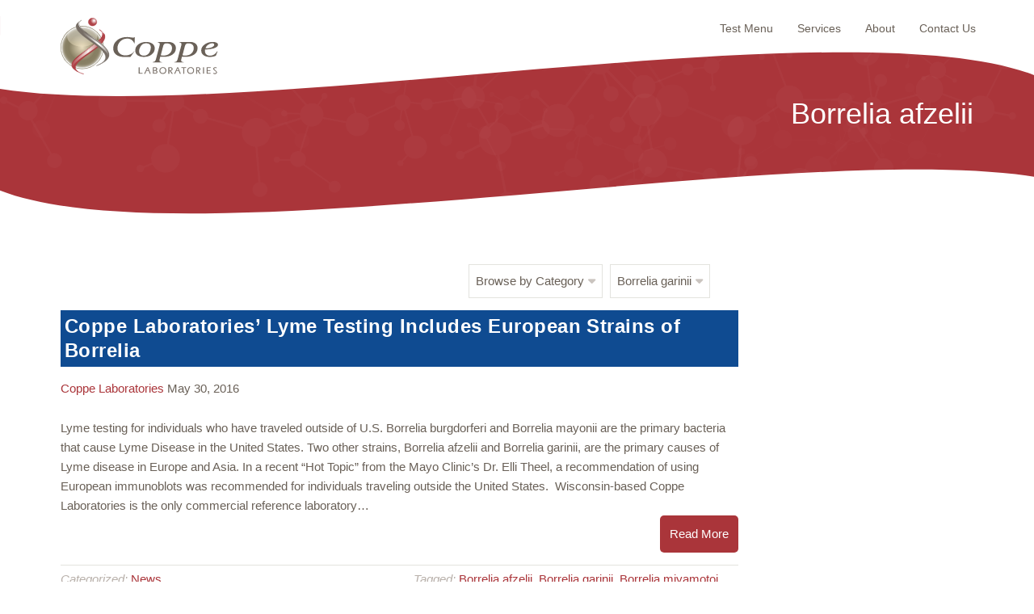

--- FILE ---
content_type: text/html; charset=UTF-8
request_url: https://www.coppelabs.com/newsandevents/tag/borrelia-garinii/
body_size: 11797
content:

<!DOCTYPE html>
<html lang="en-US">
	<head>
		<meta charset="UTF-8">
		<meta name="viewport" content="width=device-width, initial-scale=1">
	

		<meta name='robots' content='index, follow, max-image-preview:large, max-snippet:-1, max-video-preview:-1' />
	<style>img:is([sizes="auto" i], [sizes^="auto," i]) { contain-intrinsic-size: 3000px 1500px }</style>
	
	<!-- This site is optimized with the Yoast SEO plugin v26.6 - https://yoast.com/wordpress/plugins/seo/ -->
	<title>Borrelia garinii Archives - Coppe Laboratories</title>
	<meta name="description" content="Borrelia garinii archives and related news articles. Find out more from Coppe Laboratories." />
	<link rel="canonical" href="https://www.coppelabs.com/newsandevents/tag/borrelia-garinii/" />
	<meta property="og:locale" content="en_US" />
	<meta property="og:type" content="article" />
	<meta property="og:title" content="Borrelia garinii Archives - Coppe Laboratories" />
	<meta property="og:description" content="Borrelia garinii archives and related news articles. Find out more from Coppe Laboratories." />
	<meta property="og:url" content="https://www.coppelabs.com/newsandevents/tag/borrelia-garinii/" />
	<meta property="og:site_name" content="Coppe Laboratories" />
	<meta name="twitter:card" content="summary_large_image" />
	<meta name="twitter:site" content="@coppelabs" />
	<script type="application/ld+json" class="yoast-schema-graph">{"@context":"https://schema.org","@graph":[{"@type":"CollectionPage","@id":"https://www.coppelabs.com/newsandevents/tag/borrelia-garinii/","url":"https://www.coppelabs.com/newsandevents/tag/borrelia-garinii/","name":"Borrelia garinii Archives - Coppe Laboratories","isPartOf":{"@id":"https://www.coppelabs.com/#website"},"description":"Borrelia garinii archives and related news articles. Find out more from Coppe Laboratories.","breadcrumb":{"@id":"https://www.coppelabs.com/newsandevents/tag/borrelia-garinii/#breadcrumb"},"inLanguage":"en-US"},{"@type":"BreadcrumbList","@id":"https://www.coppelabs.com/newsandevents/tag/borrelia-garinii/#breadcrumb","itemListElement":[{"@type":"ListItem","position":1,"name":"Home","item":"https://www.coppelabs.com/"},{"@type":"ListItem","position":2,"name":"Borrelia garinii"}]},{"@type":"WebSite","@id":"https://www.coppelabs.com/#website","url":"https://www.coppelabs.com/","name":"Coppe Laboratories","description":" ","publisher":{"@id":"https://www.coppelabs.com/#organization"},"potentialAction":[{"@type":"SearchAction","target":{"@type":"EntryPoint","urlTemplate":"https://www.coppelabs.com/?s={search_term_string}"},"query-input":{"@type":"PropertyValueSpecification","valueRequired":true,"valueName":"search_term_string"}}],"inLanguage":"en-US"},{"@type":"Organization","@id":"https://www.coppelabs.com/#organization","name":"Coppe Laboratories","url":"https://www.coppelabs.com/","logo":{"@type":"ImageObject","inLanguage":"en-US","@id":"https://www.coppelabs.com/#/schema/logo/image/","url":"https://www.coppelabs.com/wp-content/uploads/logo.svg","contentUrl":"https://www.coppelabs.com/wp-content/uploads/logo.svg","width":1,"height":1,"caption":"Coppe Laboratories"},"image":{"@id":"https://www.coppelabs.com/#/schema/logo/image/"},"sameAs":["https://www.facebook.com/coppelabs/","https://x.com/coppelabs","https://www.linkedin.com/company/coppe-laboratories","https://www.youtube.com/channel/UCJMgb6igIFVfuMt_aoSpbyQ"]}]}</script>
	<!-- / Yoast SEO plugin. -->


<link rel='dns-prefetch' href='//use.fontawesome.com' />
<link rel="alternate" type="application/rss+xml" title="Coppe Laboratories &raquo; Feed" href="https://www.coppelabs.com/feed/" />
<link rel="alternate" type="application/rss+xml" title="Coppe Laboratories &raquo; Borrelia garinii Tag Feed" href="https://www.coppelabs.com/newsandevents/tag/borrelia-garinii/feed/" />
		<!-- This site uses the Google Analytics by MonsterInsights plugin v9.11.1 - Using Analytics tracking - https://www.monsterinsights.com/ -->
							<script src="//www.googletagmanager.com/gtag/js?id=G-0332QSTZQ8"  data-cfasync="false" data-wpfc-render="false" type="text/javascript" async></script>
			<script data-cfasync="false" data-wpfc-render="false" type="text/javascript">
				var mi_version = '9.11.1';
				var mi_track_user = true;
				var mi_no_track_reason = '';
								var MonsterInsightsDefaultLocations = {"page_location":"https:\/\/www.coppelabs.com\/newsandevents\/tag\/borrelia-garinii\/"};
								if ( typeof MonsterInsightsPrivacyGuardFilter === 'function' ) {
					var MonsterInsightsLocations = (typeof MonsterInsightsExcludeQuery === 'object') ? MonsterInsightsPrivacyGuardFilter( MonsterInsightsExcludeQuery ) : MonsterInsightsPrivacyGuardFilter( MonsterInsightsDefaultLocations );
				} else {
					var MonsterInsightsLocations = (typeof MonsterInsightsExcludeQuery === 'object') ? MonsterInsightsExcludeQuery : MonsterInsightsDefaultLocations;
				}

								var disableStrs = [
										'ga-disable-G-0332QSTZQ8',
									];

				/* Function to detect opted out users */
				function __gtagTrackerIsOptedOut() {
					for (var index = 0; index < disableStrs.length; index++) {
						if (document.cookie.indexOf(disableStrs[index] + '=true') > -1) {
							return true;
						}
					}

					return false;
				}

				/* Disable tracking if the opt-out cookie exists. */
				if (__gtagTrackerIsOptedOut()) {
					for (var index = 0; index < disableStrs.length; index++) {
						window[disableStrs[index]] = true;
					}
				}

				/* Opt-out function */
				function __gtagTrackerOptout() {
					for (var index = 0; index < disableStrs.length; index++) {
						document.cookie = disableStrs[index] + '=true; expires=Thu, 31 Dec 2099 23:59:59 UTC; path=/';
						window[disableStrs[index]] = true;
					}
				}

				if ('undefined' === typeof gaOptout) {
					function gaOptout() {
						__gtagTrackerOptout();
					}
				}
								window.dataLayer = window.dataLayer || [];

				window.MonsterInsightsDualTracker = {
					helpers: {},
					trackers: {},
				};
				if (mi_track_user) {
					function __gtagDataLayer() {
						dataLayer.push(arguments);
					}

					function __gtagTracker(type, name, parameters) {
						if (!parameters) {
							parameters = {};
						}

						if (parameters.send_to) {
							__gtagDataLayer.apply(null, arguments);
							return;
						}

						if (type === 'event') {
														parameters.send_to = monsterinsights_frontend.v4_id;
							var hookName = name;
							if (typeof parameters['event_category'] !== 'undefined') {
								hookName = parameters['event_category'] + ':' + name;
							}

							if (typeof MonsterInsightsDualTracker.trackers[hookName] !== 'undefined') {
								MonsterInsightsDualTracker.trackers[hookName](parameters);
							} else {
								__gtagDataLayer('event', name, parameters);
							}
							
						} else {
							__gtagDataLayer.apply(null, arguments);
						}
					}

					__gtagTracker('js', new Date());
					__gtagTracker('set', {
						'developer_id.dZGIzZG': true,
											});
					if ( MonsterInsightsLocations.page_location ) {
						__gtagTracker('set', MonsterInsightsLocations);
					}
										__gtagTracker('config', 'G-0332QSTZQ8', {"forceSSL":"true","link_attribution":"true"} );
										window.gtag = __gtagTracker;										(function () {
						/* https://developers.google.com/analytics/devguides/collection/analyticsjs/ */
						/* ga and __gaTracker compatibility shim. */
						var noopfn = function () {
							return null;
						};
						var newtracker = function () {
							return new Tracker();
						};
						var Tracker = function () {
							return null;
						};
						var p = Tracker.prototype;
						p.get = noopfn;
						p.set = noopfn;
						p.send = function () {
							var args = Array.prototype.slice.call(arguments);
							args.unshift('send');
							__gaTracker.apply(null, args);
						};
						var __gaTracker = function () {
							var len = arguments.length;
							if (len === 0) {
								return;
							}
							var f = arguments[len - 1];
							if (typeof f !== 'object' || f === null || typeof f.hitCallback !== 'function') {
								if ('send' === arguments[0]) {
									var hitConverted, hitObject = false, action;
									if ('event' === arguments[1]) {
										if ('undefined' !== typeof arguments[3]) {
											hitObject = {
												'eventAction': arguments[3],
												'eventCategory': arguments[2],
												'eventLabel': arguments[4],
												'value': arguments[5] ? arguments[5] : 1,
											}
										}
									}
									if ('pageview' === arguments[1]) {
										if ('undefined' !== typeof arguments[2]) {
											hitObject = {
												'eventAction': 'page_view',
												'page_path': arguments[2],
											}
										}
									}
									if (typeof arguments[2] === 'object') {
										hitObject = arguments[2];
									}
									if (typeof arguments[5] === 'object') {
										Object.assign(hitObject, arguments[5]);
									}
									if ('undefined' !== typeof arguments[1].hitType) {
										hitObject = arguments[1];
										if ('pageview' === hitObject.hitType) {
											hitObject.eventAction = 'page_view';
										}
									}
									if (hitObject) {
										action = 'timing' === arguments[1].hitType ? 'timing_complete' : hitObject.eventAction;
										hitConverted = mapArgs(hitObject);
										__gtagTracker('event', action, hitConverted);
									}
								}
								return;
							}

							function mapArgs(args) {
								var arg, hit = {};
								var gaMap = {
									'eventCategory': 'event_category',
									'eventAction': 'event_action',
									'eventLabel': 'event_label',
									'eventValue': 'event_value',
									'nonInteraction': 'non_interaction',
									'timingCategory': 'event_category',
									'timingVar': 'name',
									'timingValue': 'value',
									'timingLabel': 'event_label',
									'page': 'page_path',
									'location': 'page_location',
									'title': 'page_title',
									'referrer' : 'page_referrer',
								};
								for (arg in args) {
																		if (!(!args.hasOwnProperty(arg) || !gaMap.hasOwnProperty(arg))) {
										hit[gaMap[arg]] = args[arg];
									} else {
										hit[arg] = args[arg];
									}
								}
								return hit;
							}

							try {
								f.hitCallback();
							} catch (ex) {
							}
						};
						__gaTracker.create = newtracker;
						__gaTracker.getByName = newtracker;
						__gaTracker.getAll = function () {
							return [];
						};
						__gaTracker.remove = noopfn;
						__gaTracker.loaded = true;
						window['__gaTracker'] = __gaTracker;
					})();
									} else {
										console.log("");
					(function () {
						function __gtagTracker() {
							return null;
						}

						window['__gtagTracker'] = __gtagTracker;
						window['gtag'] = __gtagTracker;
					})();
									}
			</script>
							<!-- / Google Analytics by MonsterInsights -->
		<script type="text/javascript">
/* <![CDATA[ */
window._wpemojiSettings = {"baseUrl":"https:\/\/s.w.org\/images\/core\/emoji\/16.0.1\/72x72\/","ext":".png","svgUrl":"https:\/\/s.w.org\/images\/core\/emoji\/16.0.1\/svg\/","svgExt":".svg","source":{"concatemoji":"https:\/\/www.coppelabs.com\/wp-includes\/js\/wp-emoji-release.min.js?ver=6.8.3"}};
/*! This file is auto-generated */
!function(s,n){var o,i,e;function c(e){try{var t={supportTests:e,timestamp:(new Date).valueOf()};sessionStorage.setItem(o,JSON.stringify(t))}catch(e){}}function p(e,t,n){e.clearRect(0,0,e.canvas.width,e.canvas.height),e.fillText(t,0,0);var t=new Uint32Array(e.getImageData(0,0,e.canvas.width,e.canvas.height).data),a=(e.clearRect(0,0,e.canvas.width,e.canvas.height),e.fillText(n,0,0),new Uint32Array(e.getImageData(0,0,e.canvas.width,e.canvas.height).data));return t.every(function(e,t){return e===a[t]})}function u(e,t){e.clearRect(0,0,e.canvas.width,e.canvas.height),e.fillText(t,0,0);for(var n=e.getImageData(16,16,1,1),a=0;a<n.data.length;a++)if(0!==n.data[a])return!1;return!0}function f(e,t,n,a){switch(t){case"flag":return n(e,"\ud83c\udff3\ufe0f\u200d\u26a7\ufe0f","\ud83c\udff3\ufe0f\u200b\u26a7\ufe0f")?!1:!n(e,"\ud83c\udde8\ud83c\uddf6","\ud83c\udde8\u200b\ud83c\uddf6")&&!n(e,"\ud83c\udff4\udb40\udc67\udb40\udc62\udb40\udc65\udb40\udc6e\udb40\udc67\udb40\udc7f","\ud83c\udff4\u200b\udb40\udc67\u200b\udb40\udc62\u200b\udb40\udc65\u200b\udb40\udc6e\u200b\udb40\udc67\u200b\udb40\udc7f");case"emoji":return!a(e,"\ud83e\udedf")}return!1}function g(e,t,n,a){var r="undefined"!=typeof WorkerGlobalScope&&self instanceof WorkerGlobalScope?new OffscreenCanvas(300,150):s.createElement("canvas"),o=r.getContext("2d",{willReadFrequently:!0}),i=(o.textBaseline="top",o.font="600 32px Arial",{});return e.forEach(function(e){i[e]=t(o,e,n,a)}),i}function t(e){var t=s.createElement("script");t.src=e,t.defer=!0,s.head.appendChild(t)}"undefined"!=typeof Promise&&(o="wpEmojiSettingsSupports",i=["flag","emoji"],n.supports={everything:!0,everythingExceptFlag:!0},e=new Promise(function(e){s.addEventListener("DOMContentLoaded",e,{once:!0})}),new Promise(function(t){var n=function(){try{var e=JSON.parse(sessionStorage.getItem(o));if("object"==typeof e&&"number"==typeof e.timestamp&&(new Date).valueOf()<e.timestamp+604800&&"object"==typeof e.supportTests)return e.supportTests}catch(e){}return null}();if(!n){if("undefined"!=typeof Worker&&"undefined"!=typeof OffscreenCanvas&&"undefined"!=typeof URL&&URL.createObjectURL&&"undefined"!=typeof Blob)try{var e="postMessage("+g.toString()+"("+[JSON.stringify(i),f.toString(),p.toString(),u.toString()].join(",")+"));",a=new Blob([e],{type:"text/javascript"}),r=new Worker(URL.createObjectURL(a),{name:"wpTestEmojiSupports"});return void(r.onmessage=function(e){c(n=e.data),r.terminate(),t(n)})}catch(e){}c(n=g(i,f,p,u))}t(n)}).then(function(e){for(var t in e)n.supports[t]=e[t],n.supports.everything=n.supports.everything&&n.supports[t],"flag"!==t&&(n.supports.everythingExceptFlag=n.supports.everythingExceptFlag&&n.supports[t]);n.supports.everythingExceptFlag=n.supports.everythingExceptFlag&&!n.supports.flag,n.DOMReady=!1,n.readyCallback=function(){n.DOMReady=!0}}).then(function(){return e}).then(function(){var e;n.supports.everything||(n.readyCallback(),(e=n.source||{}).concatemoji?t(e.concatemoji):e.wpemoji&&e.twemoji&&(t(e.twemoji),t(e.wpemoji)))}))}((window,document),window._wpemojiSettings);
/* ]]> */
</script>
<style id='wp-emoji-styles-inline-css' type='text/css'>

	img.wp-smiley, img.emoji {
		display: inline !important;
		border: none !important;
		box-shadow: none !important;
		height: 1em !important;
		width: 1em !important;
		margin: 0 0.07em !important;
		vertical-align: -0.1em !important;
		background: none !important;
		padding: 0 !important;
	}
</style>
<link rel='stylesheet' id='wp-block-library-css' href='https://www.coppelabs.com/wp-includes/css/dist/block-library/style.min.css?ver=6.8.3' type='text/css' media='all' />
<style id='classic-theme-styles-inline-css' type='text/css'>
/*! This file is auto-generated */
.wp-block-button__link{color:#fff;background-color:#32373c;border-radius:9999px;box-shadow:none;text-decoration:none;padding:calc(.667em + 2px) calc(1.333em + 2px);font-size:1.125em}.wp-block-file__button{background:#32373c;color:#fff;text-decoration:none}
</style>
<style id='font-awesome-svg-styles-default-inline-css' type='text/css'>
.svg-inline--fa {
  display: inline-block;
  height: 1em;
  overflow: visible;
  vertical-align: -.125em;
}
</style>
<link data-minify="1" rel='stylesheet' id='font-awesome-svg-styles-css' href='https://www.coppelabs.com/wp-content/cache/min/1/wp-content/uploads/font-awesome/v6.1.1/css/svg-with-js.css?ver=1742576230' type='text/css' media='all' />
<style id='font-awesome-svg-styles-inline-css' type='text/css'>
   .wp-block-font-awesome-icon svg::before,
   .wp-rich-text-font-awesome-icon svg::before {content: unset;}
</style>
<style id='global-styles-inline-css' type='text/css'>
:root{--wp--preset--aspect-ratio--square: 1;--wp--preset--aspect-ratio--4-3: 4/3;--wp--preset--aspect-ratio--3-4: 3/4;--wp--preset--aspect-ratio--3-2: 3/2;--wp--preset--aspect-ratio--2-3: 2/3;--wp--preset--aspect-ratio--16-9: 16/9;--wp--preset--aspect-ratio--9-16: 9/16;--wp--preset--color--black: #000000;--wp--preset--color--cyan-bluish-gray: #abb8c3;--wp--preset--color--white: #ffffff;--wp--preset--color--pale-pink: #f78da7;--wp--preset--color--vivid-red: #cf2e2e;--wp--preset--color--luminous-vivid-orange: #ff6900;--wp--preset--color--luminous-vivid-amber: #fcb900;--wp--preset--color--light-green-cyan: #7bdcb5;--wp--preset--color--vivid-green-cyan: #00d084;--wp--preset--color--pale-cyan-blue: #8ed1fc;--wp--preset--color--vivid-cyan-blue: #0693e3;--wp--preset--color--vivid-purple: #9b51e0;--wp--preset--gradient--vivid-cyan-blue-to-vivid-purple: linear-gradient(135deg,rgba(6,147,227,1) 0%,rgb(155,81,224) 100%);--wp--preset--gradient--light-green-cyan-to-vivid-green-cyan: linear-gradient(135deg,rgb(122,220,180) 0%,rgb(0,208,130) 100%);--wp--preset--gradient--luminous-vivid-amber-to-luminous-vivid-orange: linear-gradient(135deg,rgba(252,185,0,1) 0%,rgba(255,105,0,1) 100%);--wp--preset--gradient--luminous-vivid-orange-to-vivid-red: linear-gradient(135deg,rgba(255,105,0,1) 0%,rgb(207,46,46) 100%);--wp--preset--gradient--very-light-gray-to-cyan-bluish-gray: linear-gradient(135deg,rgb(238,238,238) 0%,rgb(169,184,195) 100%);--wp--preset--gradient--cool-to-warm-spectrum: linear-gradient(135deg,rgb(74,234,220) 0%,rgb(151,120,209) 20%,rgb(207,42,186) 40%,rgb(238,44,130) 60%,rgb(251,105,98) 80%,rgb(254,248,76) 100%);--wp--preset--gradient--blush-light-purple: linear-gradient(135deg,rgb(255,206,236) 0%,rgb(152,150,240) 100%);--wp--preset--gradient--blush-bordeaux: linear-gradient(135deg,rgb(254,205,165) 0%,rgb(254,45,45) 50%,rgb(107,0,62) 100%);--wp--preset--gradient--luminous-dusk: linear-gradient(135deg,rgb(255,203,112) 0%,rgb(199,81,192) 50%,rgb(65,88,208) 100%);--wp--preset--gradient--pale-ocean: linear-gradient(135deg,rgb(255,245,203) 0%,rgb(182,227,212) 50%,rgb(51,167,181) 100%);--wp--preset--gradient--electric-grass: linear-gradient(135deg,rgb(202,248,128) 0%,rgb(113,206,126) 100%);--wp--preset--gradient--midnight: linear-gradient(135deg,rgb(2,3,129) 0%,rgb(40,116,252) 100%);--wp--preset--font-size--small: 13px;--wp--preset--font-size--medium: 20px;--wp--preset--font-size--large: 36px;--wp--preset--font-size--x-large: 42px;--wp--preset--spacing--20: 0.44rem;--wp--preset--spacing--30: 0.67rem;--wp--preset--spacing--40: 1rem;--wp--preset--spacing--50: 1.5rem;--wp--preset--spacing--60: 2.25rem;--wp--preset--spacing--70: 3.38rem;--wp--preset--spacing--80: 5.06rem;--wp--preset--shadow--natural: 6px 6px 9px rgba(0, 0, 0, 0.2);--wp--preset--shadow--deep: 12px 12px 50px rgba(0, 0, 0, 0.4);--wp--preset--shadow--sharp: 6px 6px 0px rgba(0, 0, 0, 0.2);--wp--preset--shadow--outlined: 6px 6px 0px -3px rgba(255, 255, 255, 1), 6px 6px rgba(0, 0, 0, 1);--wp--preset--shadow--crisp: 6px 6px 0px rgba(0, 0, 0, 1);}:where(.is-layout-flex){gap: 0.5em;}:where(.is-layout-grid){gap: 0.5em;}body .is-layout-flex{display: flex;}.is-layout-flex{flex-wrap: wrap;align-items: center;}.is-layout-flex > :is(*, div){margin: 0;}body .is-layout-grid{display: grid;}.is-layout-grid > :is(*, div){margin: 0;}:where(.wp-block-columns.is-layout-flex){gap: 2em;}:where(.wp-block-columns.is-layout-grid){gap: 2em;}:where(.wp-block-post-template.is-layout-flex){gap: 1.25em;}:where(.wp-block-post-template.is-layout-grid){gap: 1.25em;}.has-black-color{color: var(--wp--preset--color--black) !important;}.has-cyan-bluish-gray-color{color: var(--wp--preset--color--cyan-bluish-gray) !important;}.has-white-color{color: var(--wp--preset--color--white) !important;}.has-pale-pink-color{color: var(--wp--preset--color--pale-pink) !important;}.has-vivid-red-color{color: var(--wp--preset--color--vivid-red) !important;}.has-luminous-vivid-orange-color{color: var(--wp--preset--color--luminous-vivid-orange) !important;}.has-luminous-vivid-amber-color{color: var(--wp--preset--color--luminous-vivid-amber) !important;}.has-light-green-cyan-color{color: var(--wp--preset--color--light-green-cyan) !important;}.has-vivid-green-cyan-color{color: var(--wp--preset--color--vivid-green-cyan) !important;}.has-pale-cyan-blue-color{color: var(--wp--preset--color--pale-cyan-blue) !important;}.has-vivid-cyan-blue-color{color: var(--wp--preset--color--vivid-cyan-blue) !important;}.has-vivid-purple-color{color: var(--wp--preset--color--vivid-purple) !important;}.has-black-background-color{background-color: var(--wp--preset--color--black) !important;}.has-cyan-bluish-gray-background-color{background-color: var(--wp--preset--color--cyan-bluish-gray) !important;}.has-white-background-color{background-color: var(--wp--preset--color--white) !important;}.has-pale-pink-background-color{background-color: var(--wp--preset--color--pale-pink) !important;}.has-vivid-red-background-color{background-color: var(--wp--preset--color--vivid-red) !important;}.has-luminous-vivid-orange-background-color{background-color: var(--wp--preset--color--luminous-vivid-orange) !important;}.has-luminous-vivid-amber-background-color{background-color: var(--wp--preset--color--luminous-vivid-amber) !important;}.has-light-green-cyan-background-color{background-color: var(--wp--preset--color--light-green-cyan) !important;}.has-vivid-green-cyan-background-color{background-color: var(--wp--preset--color--vivid-green-cyan) !important;}.has-pale-cyan-blue-background-color{background-color: var(--wp--preset--color--pale-cyan-blue) !important;}.has-vivid-cyan-blue-background-color{background-color: var(--wp--preset--color--vivid-cyan-blue) !important;}.has-vivid-purple-background-color{background-color: var(--wp--preset--color--vivid-purple) !important;}.has-black-border-color{border-color: var(--wp--preset--color--black) !important;}.has-cyan-bluish-gray-border-color{border-color: var(--wp--preset--color--cyan-bluish-gray) !important;}.has-white-border-color{border-color: var(--wp--preset--color--white) !important;}.has-pale-pink-border-color{border-color: var(--wp--preset--color--pale-pink) !important;}.has-vivid-red-border-color{border-color: var(--wp--preset--color--vivid-red) !important;}.has-luminous-vivid-orange-border-color{border-color: var(--wp--preset--color--luminous-vivid-orange) !important;}.has-luminous-vivid-amber-border-color{border-color: var(--wp--preset--color--luminous-vivid-amber) !important;}.has-light-green-cyan-border-color{border-color: var(--wp--preset--color--light-green-cyan) !important;}.has-vivid-green-cyan-border-color{border-color: var(--wp--preset--color--vivid-green-cyan) !important;}.has-pale-cyan-blue-border-color{border-color: var(--wp--preset--color--pale-cyan-blue) !important;}.has-vivid-cyan-blue-border-color{border-color: var(--wp--preset--color--vivid-cyan-blue) !important;}.has-vivid-purple-border-color{border-color: var(--wp--preset--color--vivid-purple) !important;}.has-vivid-cyan-blue-to-vivid-purple-gradient-background{background: var(--wp--preset--gradient--vivid-cyan-blue-to-vivid-purple) !important;}.has-light-green-cyan-to-vivid-green-cyan-gradient-background{background: var(--wp--preset--gradient--light-green-cyan-to-vivid-green-cyan) !important;}.has-luminous-vivid-amber-to-luminous-vivid-orange-gradient-background{background: var(--wp--preset--gradient--luminous-vivid-amber-to-luminous-vivid-orange) !important;}.has-luminous-vivid-orange-to-vivid-red-gradient-background{background: var(--wp--preset--gradient--luminous-vivid-orange-to-vivid-red) !important;}.has-very-light-gray-to-cyan-bluish-gray-gradient-background{background: var(--wp--preset--gradient--very-light-gray-to-cyan-bluish-gray) !important;}.has-cool-to-warm-spectrum-gradient-background{background: var(--wp--preset--gradient--cool-to-warm-spectrum) !important;}.has-blush-light-purple-gradient-background{background: var(--wp--preset--gradient--blush-light-purple) !important;}.has-blush-bordeaux-gradient-background{background: var(--wp--preset--gradient--blush-bordeaux) !important;}.has-luminous-dusk-gradient-background{background: var(--wp--preset--gradient--luminous-dusk) !important;}.has-pale-ocean-gradient-background{background: var(--wp--preset--gradient--pale-ocean) !important;}.has-electric-grass-gradient-background{background: var(--wp--preset--gradient--electric-grass) !important;}.has-midnight-gradient-background{background: var(--wp--preset--gradient--midnight) !important;}.has-small-font-size{font-size: var(--wp--preset--font-size--small) !important;}.has-medium-font-size{font-size: var(--wp--preset--font-size--medium) !important;}.has-large-font-size{font-size: var(--wp--preset--font-size--large) !important;}.has-x-large-font-size{font-size: var(--wp--preset--font-size--x-large) !important;}
:where(.wp-block-post-template.is-layout-flex){gap: 1.25em;}:where(.wp-block-post-template.is-layout-grid){gap: 1.25em;}
:where(.wp-block-columns.is-layout-flex){gap: 2em;}:where(.wp-block-columns.is-layout-grid){gap: 2em;}
:root :where(.wp-block-pullquote){font-size: 1.5em;line-height: 1.6;}
</style>
<link data-minify="1" rel='stylesheet' id='rcchildcss-css' href='https://www.coppelabs.com/wp-content/cache/min/1/wp-content/themes/coppe/css/style.min.css?ver=1742576230' type='text/css' media='all' />
<link rel='stylesheet' id='rcprintcss-css' href='https://www.coppelabs.com/wp-content/themes/regalboilerplate/css/print.min.css?ver=6.8.3' type='text/css' media='print' />
<link data-minify="1" rel='stylesheet' id='font-awesome-official-css' href='https://www.coppelabs.com/wp-content/cache/min/1/releases/v6.1.1/css/all.css?ver=1742576231' type='text/css' media='all' crossorigin="anonymous" />
<link data-minify="1" rel='stylesheet' id='font-awesome-official-v4shim-css' href='https://www.coppelabs.com/wp-content/cache/min/1/releases/v6.1.1/css/v4-shims.css?ver=1742576231' type='text/css' media='all' crossorigin="anonymous" />
<script type="text/javascript" src="https://www.coppelabs.com/wp-content/plugins/google-analytics-for-wordpress/assets/js/frontend-gtag.min.js?ver=9.11.1" id="monsterinsights-frontend-script-js" async="async" data-wp-strategy="async"></script>
<script data-cfasync="false" data-wpfc-render="false" type="text/javascript" id='monsterinsights-frontend-script-js-extra'>/* <![CDATA[ */
var monsterinsights_frontend = {"js_events_tracking":"true","download_extensions":"doc,pdf,ppt,zip,xls,docx,pptx,xlsx","inbound_paths":"[{\"path\":\"\\\/go\\\/\",\"label\":\"affiliate\"},{\"path\":\"\\\/recommend\\\/\",\"label\":\"affiliate\"}]","home_url":"https:\/\/www.coppelabs.com","hash_tracking":"false","v4_id":"G-0332QSTZQ8"};/* ]]> */
</script>
<script type="text/javascript" src="https://www.coppelabs.com/wp-includes/js/jquery/jquery.min.js?ver=3.7.1" id="jquery-core-js"></script>
<script type="text/javascript" src="https://www.coppelabs.com/wp-includes/js/jquery/jquery-migrate.min.js?ver=3.4.1" id="jquery-migrate-js"></script>
<script type="text/javascript" src="https://www.coppelabs.com/wp-content/themes/coppe/js/rc.min.js?ver=6.8.3" id="rcchildjs-js"></script>
<link rel="https://api.w.org/" href="https://www.coppelabs.com/wp-json/" /><link rel="alternate" title="JSON" type="application/json" href="https://www.coppelabs.com/wp-json/wp/v2/tags/71" /><link rel="EditURI" type="application/rsd+xml" title="RSD" href="https://www.coppelabs.com/xmlrpc.php?rsd" />
<meta name="generator" content="WordPress 6.8.3" />
<!-- All in one Favicon 4.8 --><link rel="icon" href="https://www.coppelabs.com/wp-content/uploads/favi-avatar.png" type="image/png"/>
<meta name="generator" content="Powered by Slider Revolution 6.6.15 - responsive, Mobile-Friendly Slider Plugin for WordPress with comfortable drag and drop interface." />
<script>function setREVStartSize(e){
			//window.requestAnimationFrame(function() {
				window.RSIW = window.RSIW===undefined ? window.innerWidth : window.RSIW;
				window.RSIH = window.RSIH===undefined ? window.innerHeight : window.RSIH;
				try {
					var pw = document.getElementById(e.c).parentNode.offsetWidth,
						newh;
					pw = pw===0 || isNaN(pw) || (e.l=="fullwidth" || e.layout=="fullwidth") ? window.RSIW : pw;
					e.tabw = e.tabw===undefined ? 0 : parseInt(e.tabw);
					e.thumbw = e.thumbw===undefined ? 0 : parseInt(e.thumbw);
					e.tabh = e.tabh===undefined ? 0 : parseInt(e.tabh);
					e.thumbh = e.thumbh===undefined ? 0 : parseInt(e.thumbh);
					e.tabhide = e.tabhide===undefined ? 0 : parseInt(e.tabhide);
					e.thumbhide = e.thumbhide===undefined ? 0 : parseInt(e.thumbhide);
					e.mh = e.mh===undefined || e.mh=="" || e.mh==="auto" ? 0 : parseInt(e.mh,0);
					if(e.layout==="fullscreen" || e.l==="fullscreen")
						newh = Math.max(e.mh,window.RSIH);
					else{
						e.gw = Array.isArray(e.gw) ? e.gw : [e.gw];
						for (var i in e.rl) if (e.gw[i]===undefined || e.gw[i]===0) e.gw[i] = e.gw[i-1];
						e.gh = e.el===undefined || e.el==="" || (Array.isArray(e.el) && e.el.length==0)? e.gh : e.el;
						e.gh = Array.isArray(e.gh) ? e.gh : [e.gh];
						for (var i in e.rl) if (e.gh[i]===undefined || e.gh[i]===0) e.gh[i] = e.gh[i-1];
											
						var nl = new Array(e.rl.length),
							ix = 0,
							sl;
						e.tabw = e.tabhide>=pw ? 0 : e.tabw;
						e.thumbw = e.thumbhide>=pw ? 0 : e.thumbw;
						e.tabh = e.tabhide>=pw ? 0 : e.tabh;
						e.thumbh = e.thumbhide>=pw ? 0 : e.thumbh;
						for (var i in e.rl) nl[i] = e.rl[i]<window.RSIW ? 0 : e.rl[i];
						sl = nl[0];
						for (var i in nl) if (sl>nl[i] && nl[i]>0) { sl = nl[i]; ix=i;}
						var m = pw>(e.gw[ix]+e.tabw+e.thumbw) ? 1 : (pw-(e.tabw+e.thumbw)) / (e.gw[ix]);
						newh =  (e.gh[ix] * m) + (e.tabh + e.thumbh);
					}
					var el = document.getElementById(e.c);
					if (el!==null && el) el.style.height = newh+"px";
					el = document.getElementById(e.c+"_wrapper");
					if (el!==null && el) {
						el.style.height = newh+"px";
						el.style.display = "block";
					}
				} catch(e){
					console.log("Failure at Presize of Slider:" + e)
				}
			//});
		  };</script>

		
	<style>
	.rc-social-share {display:none;}
    #rc-toolbar-menu {display:none;}
	.uk-button-primary {margin-left:10px;}
	.callout2.rc-content-section { padding: 0px 0px 40px 0px;}

    @media only screen and (max-width: 479px) { .homeslide {margin-top:-40px;padding-bottom:-40px;}} 
	@media only screen and (min-width: 480px) and (max-width: 767px) { .homeslide {margin-top:-40px;padding-bottom:-40px;}} 
    @media only screen and (min-width: 768px) and (max-width: 1010px) { .homeslide {margin-top:-200px;padding-bottom:-200px;}} 
    @media only screen and (min-width: 1010px) { .homeslide {margin-top:-200px;padding-bottom:-200px;}} 
	
	
    @media only screen and (max-width: 479px) { .homeslide2 {margin-top:-30px;padding-bottom:-30px;}} 
	@media only screen and (min-width: 480px) and (max-width: 767px) { .homeslide2 {margin-top:-30px;padding-bottom:-30px;}} 
    @media only screen and (min-width: 768px) and (max-width: 1010px) { .homeslide2 {margin-top:-30px;padding-bottom:-30px;}} 
    @media only screen and (min-width: 1010px) { .homeslide2 {margin-top:-50px;padding-bottom:-50px;}} 
    
	#rc-content ul {list-style:outside circle;margin-left:10px; }
    #rc-content ul li {padding-left:20px;}
    </style>

	</head>
	<body class="archive tag tag-borrelia-garinii tag-71 wp-theme-regalboilerplate wp-child-theme-coppe">

		
		<div id="rc-toolbar-menu" class="uk-navbar"><div class="uk-container uk-container-center"><div class="uk-navbar-flip"><ul id="menu-toolbar-menu" class="uk-navbar-nav "><li id="menu-item-1082" class="menu-item menu-item-type-custom menu-item-object-custom menu-item-1082 "><a href="https://www.coppelabs.com/newsandevents/category/science-corner/" target="_self">Science Corner</a></li><li id="menu-item-96" class="menu-item menu-item-type-custom menu-item-object-custom menu-item-96 "><a href="https://www.coppelabs.com/newsandevents/" target="_self">News</a></li><li id="menu-item-509" class="menu-item menu-item-type-custom menu-item-object-custom menu-item-509 "><a href="https://www.coppelabs.com/contact-us/" target="_self">Contact Us</a></li></ul></div></div></div>		
				<nav id="rc-main-menu" role="navigation" class="rc-nav-standard uk-navbar"><div id="rc-main-menu-container" class="uk-container uk-container-center"><ul class="uk-navbar-nav uk-hidden-small"><li class=""><a target="_self" href="https://www.coppelabs.com/contact-us/">Contact Us</a></li><li class=" uk-parent" data-uk-dropdown><a target="_self" href="https://www.coppelabs.com/about/">About</a><div class="uk-dropdown uk-dropdown-navbar"><ul class="uk-nav uk-nav-parent-icon" data-uk-nav="{multiple:true}"><li class=""><a target="_self" href="https://www.coppelabs.com/newsandevents/">News</a></ul></div></li><li class=" uk-parent" data-uk-dropdown><a target="_self" href="https://www.coppelabs.com/services/">Services</a><div class="uk-dropdown uk-dropdown-navbar"><ul class="uk-nav uk-nav-parent-icon" data-uk-nav="{multiple:true}"><li class=""><a target="_self" href="https://www.coppelabs.com/human-herpesvirus-6-hhv-6/">Human Herpesvirus-6 (HHV-6)</a><li class=""><a target="_self" href="https://www.coppelabs.com/hhv-6-self-collection-via-covee/">HHV-6 Self-Collection via coVee™</a><li class=""><a target="_self" href="https://www.coppelabs.com/powassan-virus-igg-igm/">Powassan Virus IgG/IgM</a><li class=""><a target="_self" href="https://www.coppelabs.com/custom-services/">Custom Services</a></ul></div></li><li class=" uk-parent" data-uk-dropdown><a target="_self" href="/diagnostic-tests">Test Menu</a><div class="uk-dropdown uk-dropdown-navbar"><ul class="uk-nav uk-nav-parent-icon" data-uk-nav="{multiple:true}"><li class=""><a target="_self" href="https://www.coppelabs.com/disease/powassan-virus/">Powassan Virus</a><li class=""><a target="_self" href="https://www.coppelabs.com/disease/hhv-a-hhv-6b/">Human Herpesvirus6</a></ul></div></li><li class="logo"><a target="_self" href="https://www.coppelabs.com/">Home</a></li></ul></div><a href="#" class="uk-navbar-toggle uk-visible-small" data-uk-offcanvas="{target:'#mobile-menu'}"></a></nav>		<nav id="mobile-menu" class="uk-offcanvas"><div class="uk-offcanvas-bar"><ul class="uk-nav uk-nav-offcanvas"><li class=""><a target="_self" href="https://www.coppelabs.com/">Home</a></li><li class=" uk-parent"><a target="_self" href="/diagnostic-tests">Test Menu</a><ul class="uk-nav-sub uk-nav-parent-icon" data-uk-nav="{multiple:true}"><li class=""><a target="_self" href="https://www.coppelabs.com/disease/powassan-virus/">Powassan Virus</a><li class=""><a target="_self" href="https://www.coppelabs.com/disease/hhv-a-hhv-6b/">Human Herpesvirus6</a></ul></li><li class=" uk-parent"><a target="_self" href="https://www.coppelabs.com/services/">Services</a><ul class="uk-nav-sub uk-nav-parent-icon" data-uk-nav="{multiple:true}"><li class=""><a target="_self" href="https://www.coppelabs.com/human-herpesvirus-6-hhv-6/">Human Herpesvirus-6 (HHV-6)</a><li class=""><a target="_self" href="https://www.coppelabs.com/hhv-6-self-collection-via-covee/">HHV-6 Self-Collection via coVee™</a><li class=""><a target="_self" href="https://www.coppelabs.com/powassan-virus-igg-igm/">Powassan Virus IgG/IgM</a><li class=""><a target="_self" href="https://www.coppelabs.com/custom-services/">Custom Services</a></ul></li><li class=" uk-parent"><a target="_self" href="https://www.coppelabs.com/about/">About Coppe Laboratories</a><ul class="uk-nav-sub uk-nav-parent-icon" data-uk-nav="{multiple:true}"><li class=""><a target="_self" href="https://www.coppelabs.com/newsandevents/">News</a></ul></li><li class=""><a target="_self" href="https://www.coppelabs.com/contact-us/">Contact Us</a></li></ul></div></nav>
						
		<main id="rc-main" role="main">

			<div id="rc-banner" class="rc-internal-banner"><div id="rc-rand-1049646149" class="rc-banner-slide rc-background-color-medium-carmine rc-alignment-right"><div class="uk-container uk-container-center"><div class="uk-grid" data-uk-grid-margin><div class="uk-width-medium-1-2">&nbsp;</div><div class="uk-width-medium-1-2"><h1>Borrelia afzelii</h1></div></div></div></div></div>
			
							
											<div id="rc-content-wrap-sidebar">
					<div class="uk-container uk-container-center">
						<div class="uk-grid" data-uk-grid-margin>

														
														<section id="rc-content" class="uk-width-medium-2-3 uk-width-xlarge-3-4 ">
								
	
	<div class="uk-container uk-container-center uk-text-right uk-text-left-small">
										<div class="rc-term-archive-select uk-form-select" data-uk-form-select>
				<span></span>
				<select>
					<option value="https://www.coppelabs.com/newsandevents/">Browse by Category</option>
																		<option value="https://www.coppelabs.com/newsandevents/category/events/">Events</option>
																								<option value="https://www.coppelabs.com/newsandevents/category/news/">News</option>
																								<option value="https://www.coppelabs.com/newsandevents/category/press-releases/">Press Releases</option>
																								<option value="https://www.coppelabs.com/newsandevents/category/research-journals/">Research &amp; Journals</option>
																								<option value="https://www.coppelabs.com/newsandevents/category/science-corner/">Science Corner</option>
															</select>
			</div>
									<div class="rc-term-archive-select uk-form-select" data-uk-form-select>
				<span></span>
				<select>
					<option value="https://www.coppelabs.com/newsandevents/">Browse by Tag</option>
																		<option value="https://www.coppelabs.com/newsandevents/tag/black/">black</option>
																								<option value="https://www.coppelabs.com/newsandevents/tag/borrelia-afzelii/">Borrelia afzelii</option>
																								<option value="https://www.coppelabs.com/newsandevents/tag/borrelia-burgdorferi/">Borrelia burgdorferi</option>
																								<option value="https://www.coppelabs.com/newsandevents/tag/borrelia-garinii/" selected>Borrelia garinii</option>
																								<option value="https://www.coppelabs.com/newsandevents/tag/borrelia-miyamotoi/">Borrelia miyamotoi</option>
																								<option value="https://www.coppelabs.com/newsandevents/tag/chronic-neurologic-disability/">chronic neurologic disability</option>
																								<option value="https://www.coppelabs.com/newsandevents/tag/commercially-available-powassan-virus-test/">commercially available Powassan Virus test</option>
																								<option value="https://www.coppelabs.com/newsandevents/tag/confirmation-of-powassan-virus/">Confirmation of Powassan Virus</option>
																								<option value="https://www.coppelabs.com/newsandevents/tag/deer-tick-virus/">Deer Tick Virus</option>
																								<option value="https://www.coppelabs.com/newsandevents/tag/disease/">Disease</option>
																								<option value="https://www.coppelabs.com/newsandevents/tag/hhv-6/">HHV-6</option>
																								<option value="https://www.coppelabs.com/newsandevents/tag/hhv-6-ihc/">HHV-6 IHC</option>
																								<option value="https://www.coppelabs.com/newsandevents/tag/hhv-6-ihc-testing/">HHV-6 IHC testing</option>
																								<option value="https://www.coppelabs.com/newsandevents/tag/immunohistochemistry/">Immunohistochemistry</option>
																								<option value="https://www.coppelabs.com/newsandevents/tag/infertility/">infertility</option>
																								<option value="https://www.coppelabs.com/newsandevents/tag/ixodes-ticks/">Ixodes ticks</option>
																								<option value="https://www.coppelabs.com/newsandevents/tag/lyme/">Lyme</option>
																								<option value="https://www.coppelabs.com/newsandevents/tag/lyme-disease/">Lyme Disease</option>
																								<option value="https://www.coppelabs.com/newsandevents/tag/lyme-symptoms/">Lyme symptoms</option>
																								<option value="https://www.coppelabs.com/newsandevents/tag/neuroinvasive-disease/">neuroinvasive disease</option>
																								<option value="https://www.coppelabs.com/newsandevents/tag/neurologic-disability/">neurologic disability</option>
																								<option value="https://www.coppelabs.com/newsandevents/tag/permanent-cognitive-impairment/">permanent cognitive impairment</option>
																								<option value="https://www.coppelabs.com/newsandevents/tag/powassan/">Powassan</option>
																								<option value="https://www.coppelabs.com/newsandevents/tag/powassan-guide/">Powassan Guide</option>
																								<option value="https://www.coppelabs.com/newsandevents/tag/powassan-virus/">Powassan virus</option>
																								<option value="https://www.coppelabs.com/newsandevents/tag/powassan-virus-testing/">Powassan Virus Testing</option>
																								<option value="https://www.coppelabs.com/newsandevents/tag/powv/">POWV</option>
																								<option value="https://www.coppelabs.com/newsandevents/tag/symptoms-of-lyme-disease/">Symptoms of Lyme disease</option>
																								<option value="https://www.coppelabs.com/newsandevents/tag/tick-borne/">Tick borne</option>
																								<option value="https://www.coppelabs.com/newsandevents/tag/tick-associated-disease/">Tick-associated disease</option>
																								<option value="https://www.coppelabs.com/newsandevents/tag/ticks/">Ticks</option>
																								<option value="https://www.coppelabs.com/newsandevents/tag/west-nile-virus/">West Nile Virus</option>
																								<option value="https://www.coppelabs.com/newsandevents/tag/wnv/">WNV</option>
																								<option value="https://www.coppelabs.com/newsandevents/tag/zika/">Zika</option>
															</select>
			</div>
						</div>

		
		<article id="rc-post-1142" class="post-1142 post type-post status-publish format-standard hentry category-news tag-borrelia-afzelii tag-borrelia-garinii tag-borrelia-miyamotoi">

			<header class="rc-post-header ">
				<h2 class="rc-post-title"><a href="https://www.coppelabs.com/newsandevents/coppe-laboratories-offers-tick-borne-disease-testing-including-european-strains-of-borrelia/" title="Coppe Laboratories&#8217; Lyme Testing Includes European Strains of Borrelia">Coppe Laboratories&#8217; Lyme Testing Includes European Strains of Borrelia</a></h2>
			</header>

							<section class="rc-post-meta-above  ">
	<div class="rc-meta-above-wrap">
		<div class="uk-grid">
			<div class="uk-width-large-1-2">
				<span class="rc-post-meta-author">
					<a href="https://www.coppelabs.com/newsandevents/author/coppeadmin/" title="Posts by Coppe Laboratories" rel="author">Coppe Laboratories</a>				</span>
				<time class="rc-post-meta-date">
					May 30, 2016				</time>
			</div>
			<div class="uk-width-large-1-2">
				<div class="rc-social-share "><a target="_blank" class="rc-social-share-fb" href="http://www.facebook.com/share.php?u=https://www.coppelabs.com/newsandevents/coppe-laboratories-offers-tick-borne-disease-testing-including-european-strains-of-borrelia/&title=Coppe Laboratories&#8217; Lyme Testing Includes European Strains of Borrelia"><div class="rc-icon-portion"><i class="uk-icon-facebook-square"></i><i class="uk-icon-caret-left"></i></div><div class="rc-count-portion">0</div></a><a target="_blank" class="rc-social-share-gp" href="http://www.facebook.com/share.php?u=https://www.coppelabs.com/newsandevents/coppe-laboratories-offers-tick-borne-disease-testing-including-european-strains-of-borrelia/&title=Coppe Laboratories&#8217; Lyme Testing Includes European Strains of Borrelia"><div class="rc-icon-portion"><i class="uk-icon-facebook-square"></i><i class="uk-icon-caret-left"></i></div><div class="rc-count-portion">0</div></a><a target="_blank" class="rc-social-share-li" href="http://www.linkedin.com/shareArticle?mini=true&url=https://www.coppelabs.com/newsandevents/coppe-laboratories-offers-tick-borne-disease-testing-including-european-strains-of-borrelia/&title=Coppe Laboratories&#8217; Lyme Testing Includes European Strains of Borrelia&source=https://www.coppelabs.com"><div class="rc-icon-portion"><i class="uk-icon-linkedin-square"></i><i class="uk-icon-caret-left"></i></div><div class="rc-count-portion">0</div></a><a target="_blank" class="rc-social-share-tw" href="http://twitter.com/home?status=Coppe Laboratories&#8217; Lyme Testing Includes European Strains of Borrelia+https://www.coppelabs.com/newsandevents/coppe-laboratories-offers-tick-borne-disease-testing-including-european-strains-of-borrelia/"><div class="rc-icon-portion"><i class="uk-icon-twitter-square"></i><i class="uk-icon-caret-left"></i></div><div class="rc-count-portion">0</div></a></div>			</div>
		</div>
	</div>
</section>
			
			<section class="rc-post-content ">
									Lyme testing for individuals who have traveled outside of U.S. Borrelia burgdorferi and Borrelia mayonii are the primary bacteria that cause Lyme Disease in the United States. Two other strains, Borrelia afzelii and Borrelia garinii, are the primary causes of Lyme disease in Europe and Asia. In a recent “Hot Topic” from the Mayo Clinic’s Dr. Elli Theel, a recommendation of using European immunoblots was recommended for individuals traveling outside the United States.  Wisconsin-based Coppe Laboratories is the only commercial reference laboratory&hellip;								<p class="uk-text-right uk-text-left-small"><a href="https://www.coppelabs.com/newsandevents/coppe-laboratories-offers-tick-borne-disease-testing-including-european-strains-of-borrelia/" class="uk-button uk-button-primary">Read More</a></p>			
			</section>

							<section class="rc-post-meta-below ">
	<div class="rc-meta-below-wrap">
		<div class="uk-grid">
			<div class="rc-post-meta-categories uk-width-large-1-2">
													<em>Categorized: </em><a href="https://www.coppelabs.com/newsandevents/category/news/" rel="category tag">News</a>							</div>
			<div class="rc-post-meta-tags uk-width-large-1-2">
													<em>Tagged: </em><a href="https://www.coppelabs.com/newsandevents/tag/borrelia-afzelii/" rel="tag">Borrelia afzelii</a>, <a href="https://www.coppelabs.com/newsandevents/tag/borrelia-garinii/" rel="tag">Borrelia garinii</a>, <a href="https://www.coppelabs.com/newsandevents/tag/borrelia-miyamotoi/" rel="tag">Borrelia miyamotoi</a>							</div>
		</div>
	</div>
</section>
			
		</article>

														</section>

																						<aside id="rc-sidebar" class="uk-width-medium-1-3 uk-width-xlarge-1-4 ">
	<ul class="rc-sidebar-list">
			</ul>
</aside>
													</div>
					</div>
				</div>
			
			

		</main>

						
		<section id="rc-footer">
			<div class="uk-container uk-container-center">
				<div class="uk-grid" data-uk-grid-margin>
					<div class="uk-width-medium-1-4"><li id="nav_menu-2" class="rc-widget-container widget_nav_menu"><div class="menu-footer-menu-1-container"><ul id="menu-footer-menu-1" class="menu"><li id="menu-item-573" class="menu-item menu-item-type-custom menu-item-object-custom menu-item-573"><a href="/diagnostic-tests">Test Menu</a></li>
</ul></div></li></div><div class="uk-width-medium-1-4"><li id="nav_menu-3" class="rc-widget-container widget_nav_menu"><div class="menu-footer-menu-2-container"><ul id="menu-footer-menu-2" class="menu"><li id="menu-item-4296" class="menu-item menu-item-type-post_type menu-item-object-page menu-item-4296"><a href="https://www.coppelabs.com/services/">Services</a></li>
<li id="menu-item-2789" class="menu-item menu-item-type-post_type menu-item-object-page menu-item-2789"><a href="https://www.coppelabs.com/human-herpesvirus-6-hhv-6/">Human Herpesvirus-6 (HHV-6)</a></li>
<li id="menu-item-4667" class="menu-item menu-item-type-post_type menu-item-object-page menu-item-4667"><a href="https://www.coppelabs.com/hhv-6-self-collection-via-covee/">HHV-6 Self-Collection via coVee™</a></li>
<li id="menu-item-2790" class="menu-item menu-item-type-post_type menu-item-object-page menu-item-2790"><a href="https://www.coppelabs.com/powassan-virus-igg-igm/">Powassan Virus IgG/IgM</a></li>
<li id="menu-item-2791" class="menu-item menu-item-type-post_type menu-item-object-page menu-item-2791"><a href="https://www.coppelabs.com/custom-services/">Custom Services</a></li>
</ul></div></li></div><div class="uk-width-medium-1-4"><li id="nav_menu-4" class="rc-widget-container widget_nav_menu"><div class="menu-footer-menu-3-container"><ul id="menu-footer-menu-3" class="menu"><li id="menu-item-4297" class="menu-item menu-item-type-post_type menu-item-object-page menu-item-4297"><a href="https://www.coppelabs.com/about/">About</a></li>
<li id="menu-item-650" class="menu-item menu-item-type-post_type menu-item-object-page menu-item-650"><a href="https://www.coppelabs.com/contact-us/">Contact Us</a></li>
<li id="menu-item-4299" class="menu-item menu-item-type-custom menu-item-object-custom menu-item-4299"><a href="/newsandevents/">News and Events</a></li>
</ul></div></li></div><div class="uk-width-medium-1-4"><li id="text-2" class="rc-widget-container widget_text">			<div class="textwidget"><p>Coppe Laboratories<br />
W229N1870 Westwood Dr.<br />
Waukesha, WI 53186</p>
<div><i class="uk-icon-phone"></i> (262) 574-0701</div>
<div><i class="uk-icon-fax"></i> (262) 574-0703</div>
<div><i class="uk-icon-external-link-square"></i> <a href="mailto:info@coppelabs.com" target="_blank" rel="noopener">info@coppelabs.com</a></div>
<p>NPI #1326200338<br />
CLIA ID #52D0921062<br />
NY License: PFI 9230<br />
CA License: COS-00800881</p>
</div>
		</li></div>				</div>
			</div>
		</section>

				<div id="rc-omega">
			<div class="uk-container uk-container-center">
				<div class="uk-grid" data-uk-grid-margin>
					<div class="uk-width-medium-3-4">
						© 2026 Coppe Laboratories. All Rights Reserved.					</div>
					<div class="uk-width-medium-1-4">
						<div id="rc-footer-social" class="rc-social-icons"><a class="rc-social-icon rc-linkedin" href="https://www.linkedin.com/company/coppe-laboratories" target="_blank"><i class="uk-icon-linkedin"></i></a><a class="rc-social-icon rc-facebook" href="https://www.facebook.com/coppelabs/" target="_blank"><i class="uk-icon-facebook"></i></a><a class="rc-social-icon rc-twitter" href="https://twitter.com/coppelabs" target="_blank"><i class="uk-icon-twitter"></i></a><a class="rc-social-icon rc-youtube" href="https://www.youtube.com/channel/UCJMgb6igIFVfuMt_aoSpbyQ" target="_blank"><i class="uk-icon-youtube"></i></a></div>					</div>
				</div>
			</div>
		</div>
	
		
		<script>
			window.RS_MODULES = window.RS_MODULES || {};
			window.RS_MODULES.modules = window.RS_MODULES.modules || {};
			window.RS_MODULES.waiting = window.RS_MODULES.waiting || [];
			window.RS_MODULES.defered = true;
			window.RS_MODULES.moduleWaiting = window.RS_MODULES.moduleWaiting || {};
			window.RS_MODULES.type = 'compiled';
		</script>
		<script type="speculationrules">
{"prefetch":[{"source":"document","where":{"and":[{"href_matches":"\/*"},{"not":{"href_matches":["\/wp-*.php","\/wp-admin\/*","\/wp-content\/uploads\/*","\/wp-content\/*","\/wp-content\/plugins\/*","\/wp-content\/themes\/coppe\/*","\/wp-content\/themes\/regalboilerplate\/*","\/*\\?(.+)"]}},{"not":{"selector_matches":"a[rel~=\"nofollow\"]"}},{"not":{"selector_matches":".no-prefetch, .no-prefetch a"}}]},"eagerness":"conservative"}]}
</script>
<link data-minify="1" rel='stylesheet' id='rs-plugin-settings-css' href='https://www.coppelabs.com/wp-content/cache/min/1/wp-content/plugins/revslider/public/assets/css/rs6.css?ver=1742576230' type='text/css' media='all' />
<style id='rs-plugin-settings-inline-css' type='text/css'>
#rs-demo-id {}
</style>
<script type="text/javascript" src="https://www.coppelabs.com/wp-content/plugins/revslider/public/assets/js/rbtools.min.js?ver=6.6.15" defer async id="tp-tools-js"></script>
<script type="text/javascript" src="https://www.coppelabs.com/wp-content/plugins/revslider/public/assets/js/rs6.min.js?ver=6.6.15" defer async id="revmin-js"></script>

			</body>
</html>


<!-- This website is like a Rocket, isn't it? Performance optimized by WP Rocket. Learn more: https://wp-rocket.me - Debug: cached@1768960608 -->

--- FILE ---
content_type: text/css; charset=utf-8
request_url: https://www.coppelabs.com/wp-content/themes/regalboilerplate/css/print.min.css?ver=6.8.3
body_size: -226
content:
.uk-navbar{display:none}


--- FILE ---
content_type: image/svg+xml
request_url: https://www.coppelabs.com/wp-content/themes/coppe/images/nav-bg.svg
body_size: 141
content:
<?xml version="1.0" encoding="utf-8"?>
<!-- Generator: Adobe Illustrator 19.1.0, SVG Export Plug-In . SVG Version: 6.00 Build 0)  -->
<svg version="1.1" id="Layer_1" xmlns="http://www.w3.org/2000/svg" xmlns:xlink="http://www.w3.org/1999/xlink" x="0px" y="0px"
	 width="1310.9px" height="352.1px" viewBox="175 104.9 1310.9 352.1" style="enable-background:new 175 104.9 1310.9 352.1;"
	 xml:space="preserve">
<style type="text/css">
	.st0{fill:#FFFFFF;}
</style>
<g>
	<path class="st0" d="M77.9,104.9C-222,548.3,1957.5-101,1488.9,454.2C2083.1-184.4-93.5,409.4,77.9,104.9"/>
	<rect x="175" y="104.9" class="st0" width="1310.9" height="103.3"/>
</g>
</svg>


--- FILE ---
content_type: image/svg+xml
request_url: https://www.coppelabs.com/wp-content/themes/coppe/images/nav-bg-flip.svg
body_size: 146
content:
<?xml version="1.0" encoding="utf-8"?>
<!-- Generator: Adobe Illustrator 19.1.0, SVG Export Plug-In . SVG Version: 6.00 Build 0)  -->
<svg version="1.1" id="Layer_1" xmlns="http://www.w3.org/2000/svg" xmlns:xlink="http://www.w3.org/1999/xlink" x="0px" y="0px"
	 viewBox="175 104.9 1310.9 352.1" width="1311" height="352" style="enable-background:new 175 104.9 1310.9 352.1;" xml:space="preserve">
<style type="text/css">
	.st0{fill:#ffffff;}
</style>
<g>
	<path class="st0" d="M1583.5,455.2c299.9-443.4-1879.6,205.9-1411-349.3C-421.7,744.5,1754.9,150.7,1583.5,455.2"/>
	<rect x="175.5" y="351.9" class="st0" width="1310.9" height="103.3"/>
</g>
</svg>


--- FILE ---
content_type: text/javascript; charset=utf-8
request_url: https://www.coppelabs.com/wp-content/themes/coppe/js/rc.min.js?ver=6.8.3
body_size: 43038
content:
!function(t){if("function"==typeof define&&define.amd&&define("uikit",function(){var e=window.UIkit||t(window,window.jQuery,window.document);return e.load=function(t,i,n,o){var s=t.split(","),a=[],r,c=(o.config&&o.config.uikit&&o.config.uikit.base?o.config.uikit.base:"").replace(/\/+$/g,"");if(!c)throw new Error("Please define base path to UIkit in the requirejs config.");for(r=0;r<s.length;r+=1){var l=s[r].replace(/\./g,"/");a.push(c+"/components/"+l)}i(a,function(){n(e)})},e}),!window.jQuery)throw new Error("UIkit requires jQuery");window&&window.jQuery&&t(window,window.jQuery,window.document)}(function(t,$,e){"use strict";var i={},n=t.UIkit?Object.create(t.UIkit):void 0;if(i.version="2.24.3",i.noConflict=function(){return n&&(t.UIkit=n,$.UIkit=n,$.fn.uk=n.fn),i},i.prefix=function(t){return t},i.$=$,i.$doc=i.$(document),i.$win=i.$(window),i.$html=i.$("html"),i.support={},i.support.transition=function(){var t=function(){var t=e.body||e.documentElement,i={WebkitTransition:"webkitTransitionEnd",MozTransition:"transitionend",OTransition:"oTransitionEnd otransitionend",transition:"transitionend"},n;for(n in i)if(void 0!==t.style[n])return i[n]}();return t&&{end:t}}(),i.support.animation=function(){var t=function(){var t=e.body||e.documentElement,i={WebkitAnimation:"webkitAnimationEnd",MozAnimation:"animationend",OAnimation:"oAnimationEnd oanimationend",animation:"animationend"},n;for(n in i)if(void 0!==t.style[n])return i[n]}();return t&&{end:t}}(),function(){Date.now=Date.now||function(){return(new Date).getTime()};for(var t=["webkit","moz"],e=0;e<t.length&&!window.requestAnimationFrame;++e){var i=t[e];window.requestAnimationFrame=window[i+"RequestAnimationFrame"],window.cancelAnimationFrame=window[i+"CancelAnimationFrame"]||window[i+"CancelRequestAnimationFrame"]}if(/iP(ad|hone|od).*OS 6/.test(window.navigator.userAgent)||!window.requestAnimationFrame||!window.cancelAnimationFrame){var n=0;window.requestAnimationFrame=function(t){var e=Date.now(),i=Math.max(n+16,e);return setTimeout(function(){t(n=i)},i-e)},window.cancelAnimationFrame=clearTimeout}}(),i.support.touch="ontouchstart"in document||t.DocumentTouch&&document instanceof t.DocumentTouch||t.navigator.msPointerEnabled&&t.navigator.msMaxTouchPoints>0||t.navigator.pointerEnabled&&t.navigator.maxTouchPoints>0||!1,i.support.mutationobserver=t.MutationObserver||t.WebKitMutationObserver||null,i.Utils={},i.Utils.isFullscreen=function(){return document.webkitFullscreenElement||document.mozFullScreenElement||document.msFullscreenElement||document.fullscreenElement||!1},i.Utils.str2json=function(t,e){try{return e?JSON.parse(t.replace(/([\$\w]+)\s*:/g,function(t,e){return'"'+e+'":'}).replace(/'([^']+)'/g,function(t,e){return'"'+e+'"'})):new Function("","var json = "+t+"; return JSON.parse(JSON.stringify(json));")()}catch(i){return!1}},i.Utils.debounce=function(t,e,i){var n;return function(){var o=this,s=arguments,a=function(){n=null,i||t.apply(o,s)},r=i&&!n;clearTimeout(n),n=setTimeout(a,e),r&&t.apply(o,s)}},i.Utils.removeCssRules=function(t){var e,i,n,o,s,a,r,c,l,u;t&&setTimeout(function(){try{for(u=document.styleSheets,o=0,r=u.length;r>o;o++){for(n=u[o],i=[],n.cssRules=n.cssRules,e=s=0,c=n.cssRules.length;c>s;e=++s)n.cssRules[e].type===CSSRule.STYLE_RULE&&t.test(n.cssRules[e].selectorText)&&i.unshift(e);for(a=0,l=i.length;l>a;a++)n.deleteRule(i[a])}}catch(d){}},0)},i.Utils.isInView=function(t,e){var n=$(t);if(!n.is(":visible"))return!1;var o=i.$win.scrollLeft(),s=i.$win.scrollTop(),a=n.offset(),r=a.left,c=a.top;return e=$.extend({topoffset:0,leftoffset:0},e),c+n.height()>=s&&c-e.topoffset<=s+i.$win.height()&&r+n.width()>=o&&r-e.leftoffset<=o+i.$win.width()?!0:!1},i.Utils.checkDisplay=function(t,e){var n=i.$("[data-uk-margin], [data-uk-grid-match], [data-uk-grid-margin], [data-uk-check-display]",t||document),o;return t&&!n.length&&(n=$(t)),n.trigger("display.uk.check"),e&&("string"!=typeof e&&(e='[class*="uk-animation-"]'),n.find(e).each(function(){var t=i.$(this),e=t.attr("class"),n=e.match(/uk\-animation\-(.+)/);t.removeClass(n[0]).width(),t.addClass(n[0])})),n},i.Utils.options=function(t){if("string"!=$.type(t))return t;-1!=t.indexOf(":")&&"}"!=t.trim().substr(-1)&&(t="{"+t+"}");var e=t?t.indexOf("{"):-1,n={};if(-1!=e)try{n=i.Utils.str2json(t.substr(e))}catch(o){}return n},i.Utils.animate=function(t,e){var n=$.Deferred();return t=i.$(t),e=e,t.css("display","none").addClass(e).one(i.support.animation.end,function(){t.removeClass(e),n.resolve()}).width(),t.css("display",""),n.promise()},i.Utils.uid=function(t){return(t||"id")+(new Date).getTime()+"RAND"+Math.ceil(1e5*Math.random())},i.Utils.template=function(t,e){for(var i=t.replace(/\n/g,"\\n").replace(/\{\{\{\s*(.+?)\s*\}\}\}/g,"{{!$1}}").split(/(\{\{\s*(.+?)\s*\}\})/g),n=0,o,s,a,r,c,l=[],u=0;n<i.length;){if(o=i[n],o.match(/\{\{\s*(.+?)\s*\}\}/))switch(n+=1,o=i[n],s=o[0],a=o.substring(o.match(/^(\^|\#|\!|\~|\:)/)?1:0),s){case"~":l.push("for(var $i=0;$i<"+a+".length;$i++) { var $item = "+a+"[$i];"),u++;break;case":":l.push("for(var $key in "+a+") { var $val = "+a+"[$key];"),u++;break;case"#":l.push("if("+a+") {"),u++;break;case"^":l.push("if(!"+a+") {"),u++;break;case"/":l.push("}"),u--;break;case"!":l.push("__ret.push("+a+");");break;default:l.push("__ret.push(escape("+a+"));")}else l.push("__ret.push('"+o.replace(/\'/g,"\\'")+"');");n+=1}return c=new Function("$data",["var __ret = [];","try {","with($data){",u?'__ret = ["Not all blocks are closed correctly."]':l.join(""),"};","}catch(e){__ret = [e.message];}",'return __ret.join("").replace(/\\n\\n/g, "\\n");',"function escape(html) { return String(html).replace(/&/g, '&amp;').replace(/\"/g, '&quot;').replace(/</g, '&lt;').replace(/>/g, '&gt;');}"].join("\n")),e?c(e):c},i.Utils.events={},i.Utils.events.click=i.support.touch?"tap":"click",t.UIkit=i,i.fn=function(t,e){var n=arguments,o=t.match(/^([a-z\-]+)(?:\.([a-z]+))?/i),s=o[1],a=o[2];return i[s]?this.each(function(){var t=$(this),o=t.data(s);o||t.data(s,o=i[s](this,a?void 0:e)),a&&o[a].apply(o,Array.prototype.slice.call(n,1))}):($.error("UIkit component ["+s+"] does not exist."),this)},$.UIkit=i,$.fn.uk=i.fn,i.langdirection="rtl"==i.$html.attr("dir")?"right":"left",i.components={},i.component=function(t,e){var n=function(e,o){var s=this;return this.UIkit=i,this.element=e?i.$(e):null,this.options=$.extend(!0,{},this.defaults,o),this.plugins={},this.element&&this.element.data(t,this),this.init(),(this.options.plugins.length?this.options.plugins:Object.keys(n.plugins)).forEach(function(t){n.plugins[t].init&&(n.plugins[t].init(s),s.plugins[t]=!0)}),this.trigger("init.uk.component",[t,this]),this};return n.plugins={},$.extend(!0,n.prototype,{defaults:{plugins:[]},boot:function(){},init:function(){},on:function(t,e,n){return i.$(this.element||this).on(t,e,n)},one:function(t,e,n){return i.$(this.element||this).one(t,e,n)},off:function(t){return i.$(this.element||this).off(t)},trigger:function(t,e){return i.$(this.element||this).trigger(t,e)},find:function(t){return i.$(this.element?this.element:[]).find(t)},proxy:function(t,e){var i=this;e.split(" ").forEach(function(e){i[e]||(i[e]=function(){return t[e].apply(t,arguments)})})},mixin:function(t,e){var i=this;e.split(" ").forEach(function(e){i[e]||(i[e]=t[e].bind(i))})},option:function(){return 1==arguments.length?this.options[arguments[0]]||void 0:void(2==arguments.length&&(this.options[arguments[0]]=arguments[1]))}},e),this.components[t]=n,this[t]=function(){var e,n;if(arguments.length)switch(arguments.length){case 1:"string"==typeof arguments[0]||arguments[0].nodeType||arguments[0]instanceof jQuery?e=$(arguments[0]):n=arguments[0];break;case 2:e=$(arguments[0]),n=arguments[1]}return e&&e.data(t)?e.data(t):new i.components[t](e,n)},i.domready&&i.component.boot(t),n},i.plugin=function(t,e,i){this.components[t].plugins[e]=i},i.component.boot=function(t){i.components[t].prototype&&i.components[t].prototype.boot&&!i.components[t].booted&&(i.components[t].prototype.boot.apply(i,[]),i.components[t].booted=!0)},i.component.bootComponents=function(){for(var t in i.components)i.component.boot(t)},i.domObservers=[],i.domready=!1,i.ready=function(t){i.domObservers.push(t),i.domready&&t(document)},i.on=function(t,e,n){return t&&t.indexOf("ready.uk.dom")>-1&&i.domready&&e.apply(i.$doc),i.$doc.on(t,e,n)},i.one=function(t,e,n){return t&&t.indexOf("ready.uk.dom")>-1&&i.domready?(e.apply(i.$doc),i.$doc):i.$doc.one(t,e,n)},i.trigger=function(t,e){return i.$doc.trigger(t,e)},i.domObserve=function(t,e){i.support.mutationobserver&&(e=e||function(){},i.$(t).each(function(){var t=this,n=i.$(t);if(!n.data("observer"))try{var o=new i.support.mutationobserver(i.Utils.debounce(function(i){e.apply(t,[]),n.trigger("changed.uk.dom")},50));o.observe(t,{childList:!0,subtree:!0}),n.data("observer",o)}catch(s){}}))},i.init=function(t){t=t||document,i.domObservers.forEach(function(e){e(t)})},i.on("domready.uk.dom",function(){i.init(),i.domready&&i.Utils.checkDisplay()}),document.addEventListener("DOMContentLoaded",function(){var t=function(){i.$body=i.$("body"),i.ready(function(t){i.domObserve("[data-uk-observe]")}),i.on("changed.uk.dom",function(t){i.init(t.target),i.Utils.checkDisplay(t.target)}),i.trigger("beforeready.uk.dom"),i.component.bootComponents(),requestAnimationFrame(function(){var t={x:window.pageXOffset,y:window.pageYOffset},e,n=function(){(t.x!=window.pageXOffset||t.y!=window.pageYOffset)&&(e={x:0,y:0},window.pageXOffset!=t.x&&(e.x=window.pageXOffset>t.x?1:-1),window.pageYOffset!=t.y&&(e.y=window.pageYOffset>t.y?1:-1),t={dir:e,x:window.pageXOffset,y:window.pageYOffset},i.$doc.trigger("scrolling.uk.document",[t])),requestAnimationFrame(n)};return i.support.touch&&i.$html.on("touchmove touchend MSPointerMove MSPointerUp pointermove pointerup",n),(t.x||t.y)&&n(),n}()),i.trigger("domready.uk.dom"),i.support.touch&&navigator.userAgent.match(/(iPad|iPhone|iPod)/g)&&i.$win.on("load orientationchange resize",i.Utils.debounce(function(){var t=function(){return $(".uk-height-viewport").css("height",window.innerHeight),t};return t()}(),100)),i.trigger("afterready.uk.dom"),i.domready=!0};return("complete"==document.readyState||"interactive"==document.readyState)&&setTimeout(t),t}()),i.$html.addClass(i.support.touch?"uk-touch":"uk-notouch"),i.support.touch){var o=!1,s,a="uk-hover",r=".uk-overlay, .uk-overlay-hover, .uk-overlay-toggle, .uk-animation-hover, .uk-has-hover";i.$html.on("mouseenter touchstart MSPointerDown pointerdown",r,function(){o&&$("."+a).removeClass(a),o=$(this).addClass(a)}).on("mouseleave touchend MSPointerUp pointerup",function(t){s=$(t.target).parents(r),o&&o.not(s).removeClass(a)})}return i}),function($){function t(t,e,i,n){return Math.abs(t-e)>=Math.abs(i-n)?t-e>0?"Left":"Right":i-n>0?"Up":"Down"}function e(){l=null,s.last&&(void 0!==s.el&&s.el.trigger("longTap"),s={})}function i(){l&&clearTimeout(l),l=null}function n(){a&&clearTimeout(a),r&&clearTimeout(r),c&&clearTimeout(c),l&&clearTimeout(l),a=r=c=l=null,s={}}function o(t){return t.pointerType==t.MSPOINTER_TYPE_TOUCH&&t.isPrimary}if(!$.fn.swipeLeft){var s={},a,r,c,l,u=750,d;$(function(){var h,p,f=0,m=0,g;"MSGesture"in window&&(d=new MSGesture,d.target=document.body),$(document).on("MSGestureEnd gestureend",function(t){var e=t.originalEvent.velocityX>1?"Right":t.originalEvent.velocityX<-1?"Left":t.originalEvent.velocityY>1?"Down":t.originalEvent.velocityY<-1?"Up":null;e&&void 0!==s.el&&(s.el.trigger("swipe"),s.el.trigger("swipe"+e))}).on("touchstart MSPointerDown pointerdown",function(t){("MSPointerDown"!=t.type||o(t.originalEvent))&&(g="MSPointerDown"==t.type||"pointerdown"==t.type?t:t.originalEvent.touches[0],h=Date.now(),p=h-(s.last||h),s.el=$("tagName"in g.target?g.target:g.target.parentNode),a&&clearTimeout(a),s.x1=g.pageX,s.y1=g.pageY,p>0&&250>=p&&(s.isDoubleTap=!0),s.last=h,l=setTimeout(e,u),!d||"MSPointerDown"!=t.type&&"pointerdown"!=t.type&&"touchstart"!=t.type||d.addPointer(t.originalEvent.pointerId))}).on("touchmove MSPointerMove pointermove",function(t){("MSPointerMove"!=t.type||o(t.originalEvent))&&(g="MSPointerMove"==t.type||"pointermove"==t.type?t:t.originalEvent.touches[0],i(),s.x2=g.pageX,s.y2=g.pageY,f+=Math.abs(s.x1-s.x2),m+=Math.abs(s.y1-s.y2))}).on("touchend MSPointerUp pointerup",function(e){("MSPointerUp"!=e.type||o(e.originalEvent))&&(i(),s.x2&&Math.abs(s.x1-s.x2)>30||s.y2&&Math.abs(s.y1-s.y2)>30?c=setTimeout(function(){void 0!==s.el&&(s.el.trigger("swipe"),s.el.trigger("swipe"+t(s.x1,s.x2,s.y1,s.y2))),s={}},0):"last"in s&&(isNaN(f)||30>f&&30>m?r=setTimeout(function(){var t=$.Event("tap");t.cancelTouch=n,void 0!==s.el&&s.el.trigger(t),s.isDoubleTap?(void 0!==s.el&&s.el.trigger("doubleTap"),s={}):a=setTimeout(function(){a=null,void 0!==s.el&&s.el.trigger("singleTap"),s={}},250)},0):s={},f=m=0))}).on("touchcancel MSPointerCancel",n),$(window).on("scroll",n)}),["swipe","swipeLeft","swipeRight","swipeUp","swipeDown","doubleTap","tap","singleTap","longTap"].forEach(function(t){$.fn[t]=function(e){return $(this).on(t,e)}})}}(jQuery),function(t){"use strict";var e=[];t.component("stackMargin",{defaults:{cls:"uk-margin-small-top",rowfirst:!1},boot:function(){t.ready(function(e){t.$("[data-uk-margin]",e).each(function(){var e=t.$(this),i;e.data("stackMargin")||(i=t.stackMargin(e,t.Utils.options(e.attr("data-uk-margin"))))})})},init:function(){var i=this;this.columns=[],t.$win.on("resize orientationchange",function(){var e=function(){i.process()};return t.$(function(){e(),t.$win.on("load",e)}),t.Utils.debounce(e,20)}()),t.$html.on("changed.uk.dom",function(t){i.process()}),this.on("display.uk.check",function(t){this.element.is(":visible")&&this.process()}.bind(this)),e.push(this)},process:function(){var e=this;if(this.columns=this.element.children(),t.Utils.stackMargin(this.columns,this.options),!this.options.rowfirst)return this;var i=this.columns.removeClass(this.options.rowfirst).filter(":visible").first().position();return i&&this.columns.each(function(){t.$(this)[t.$(this).position().left==i.left?"addClass":"removeClass"](e.options.rowfirst)}),this},revert:function(){return this.columns.removeClass(this.options.cls),this}}),function(){var e=[],i=function(t){if(t.is(":visible")){var e=t.parent().width(),i=t.data("width"),n=e/i,o=Math.floor(n*t.data("height"));t.css({height:i>e?o:t.data("height")})}};t.component("responsiveElement",{defaults:{},boot:function(){t.ready(function(e){t.$("iframe.uk-responsive-width, [data-uk-responsive]",e).each(function(){var e=t.$(this),i;e.data("responsiveIframe")||(i=t.responsiveElement(e,{}))})})},init:function(){var t=this.element;t.attr("width")&&t.attr("height")&&(t.data({width:t.attr("width"),height:t.attr("height")}).on("display.uk.check",function(){i(t)}),i(t),e.push(t))}}),t.$win.on("resize load",t.Utils.debounce(function(){e.forEach(function(t){i(t)})},15))}(),t.Utils.stackMargin=function(e,i){i=t.$.extend({cls:"uk-margin-small-top"},i),i.cls=i.cls,e=t.$(e).removeClass(i.cls);var n=!1,o=e.filter(":visible:first"),s=o.length?o.position().top+o.outerHeight()-1:!1;s!==!1&&1!=e.length&&e.each(function(){var e=t.$(this);e.is(":visible")&&(n?e.addClass(i.cls):e.position().top>=s&&(n=e.addClass(i.cls)))})},t.Utils.matchHeights=function(e,i){e=t.$(e).css("min-height",""),i=t.$.extend({row:!0},i);var n=function(e){if(!(e.length<2)){var i=0;e.each(function(){i=Math.max(i,t.$(this).outerHeight())}).each(function(){var e=t.$(this),n=i-("border-box"==e.css("box-sizing")?0:e.outerHeight()-e.height());e.css("min-height",n+"px")})}};i.row?(e.first().width(),setTimeout(function(){var i=!1,o=[];e.each(function(){var e=t.$(this),s=e.offset().top;s!=i&&o.length&&(n(t.$(o)),o=[],s=e.offset().top),o.push(e),i=s}),o.length&&n(t.$(o))},0)):n(e)},function(e){t.Utils.inlineSvg=function(i,n){var o=t.$(i||'img[src$=".svg"]',n||document).each(function(){var i=t.$(this),n=i.attr("src");if(!e[n]){var o=t.$.Deferred();t.$.get(n,{nc:Math.random()},function(e){o.resolve(t.$(e).find("svg"))}),e[n]=o.promise()}e[n].then(function(e){var n=t.$(e).clone();i.attr("id")&&n.attr("id",i.attr("id")),i.attr("class")&&n.attr("class",i.attr("class")),i.attr("style")&&n.attr("style",i.attr("style")),i.attr("width")&&(n.attr("width",i.attr("width")),i.attr("height")||n.removeAttr("height")),i.attr("height")&&(n.attr("height",i.attr("height")),i.attr("width")||n.removeAttr("width")),i.replaceWith(n)})})},t.ready(function(e){t.Utils.inlineSvg("[data-uk-svg]",e)})}({})}(UIkit),function(t){"use strict";function e(e,i){i=t.$.extend({duration:1e3,transition:"easeOutExpo",offset:0,complete:function(){}},i);var n=e.offset().top-i.offset,o=t.$doc.height(),s=window.innerHeight;n+s>o&&(n=o-s),t.$("html,body").stop().animate({scrollTop:n},i.duration,i.transition).promise().done(i.complete)}t.component("smoothScroll",{boot:function(){t.$html.on("click.smooth-scroll.uikit","[data-uk-smooth-scroll]",function(e){var i=t.$(this);if(!i.data("smoothScroll")){var n=t.smoothScroll(i,t.Utils.options(i.attr("data-uk-smooth-scroll")));i.trigger("click")}return!1})},init:function(){var i=this;this.on("click",function(n){n.preventDefault(),e(t.$(this.hash).length?t.$(this.hash):t.$("body"),i.options)})}}),t.Utils.scrollToElement=e,t.$.easing.easeOutExpo||(t.$.easing.easeOutExpo=function(t,e,i,n,o){return e==o?i+n:n*(-Math.pow(2,-10*e/o)+1)+i})}(UIkit),function(t){"use strict";var e=t.$win,i=t.$doc,n=[],o=function(){for(var t=0;t<n.length;t++)window.requestAnimationFrame.apply(window,[n[t].check])};t.component("scrollspy",{defaults:{target:!1,cls:"uk-scrollspy-inview",initcls:"uk-scrollspy-init-inview",topoffset:0,leftoffset:0,repeat:!1,delay:0},boot:function(){i.on("scrolling.uk.document",o),e.on("load resize orientationchange",t.Utils.debounce(o,50)),t.ready(function(e){t.$("[data-uk-scrollspy]",e).each(function(){var e=t.$(this);if(!e.data("scrollspy"))var i=t.scrollspy(e,t.Utils.options(e.attr("data-uk-scrollspy")))})})},init:function(){var e=this,i,o,s=this.options.cls.split(/,/),a=function(){var i=e.options.target?e.element.find(e.options.target):e.element,n=1===i.length?1:0,a=0;i.each(function(i){var r=t.$(this),c=r.data("inviewstate"),l=t.Utils.isInView(r,e.options),u=r.data("ukScrollspyCls")||s[a].trim();!l||c||r.data("scrollspy-idle")||(o||(r.addClass(e.options.initcls),e.offset=r.offset(),o=!0,r.trigger("init.uk.scrollspy")),r.data("scrollspy-idle",setTimeout(function(){r.addClass("uk-scrollspy-inview").toggleClass(u).width(),r.trigger("inview.uk.scrollspy"),r.data("scrollspy-idle",!1),r.data("inviewstate",!0)},e.options.delay*n)),n++),!l&&c&&e.options.repeat&&(r.data("scrollspy-idle")&&clearTimeout(r.data("scrollspy-idle")),r.removeClass("uk-scrollspy-inview").toggleClass(u),r.data("inviewstate",!1),r.trigger("outview.uk.scrollspy")),a=s[a+1]?a+1:0})};a(),this.check=a,n.push(this)}});var s=[],a=function(){for(var t=0;t<s.length;t++)window.requestAnimationFrame.apply(window,[s[t].check])};t.component("scrollspynav",{defaults:{cls:"uk-active",closest:!1,topoffset:0,leftoffset:0,smoothscroll:!1},boot:function(){i.on("scrolling.uk.document",a),e.on("resize orientationchange",t.Utils.debounce(a,50)),t.ready(function(e){t.$("[data-uk-scrollspy-nav]",e).each(function(){var e=t.$(this);if(!e.data("scrollspynav"))var i=t.scrollspynav(e,t.Utils.options(e.attr("data-uk-scrollspy-nav")))})})},init:function(){var i=[],n=this.find("a[href^='#']").each(function(){"#"!==this.getAttribute("href").trim()&&i.push(this.getAttribute("href"))}),o=t.$(i.join(",")),a=this.options.cls,r=this.options.closest||this.options.closest,c=this,l,u=function(){l=[];for(var i=0;i<o.length;i++)t.Utils.isInView(o.eq(i),c.options)&&l.push(o.eq(i));if(l.length){var s,u=e.scrollTop(),d=function(){for(var t=0;t<l.length;t++)if(l[t].offset().top>=u)return l[t]}();if(!d)return;c.options.closest?(n.blur().closest(r).removeClass(a),s=n.filter("a[href='#"+d.attr("id")+"']").closest(r).addClass(a)):s=n.removeClass(a).filter("a[href='#"+d.attr("id")+"']").addClass(a),c.element.trigger("inview.uk.scrollspynav",[d,s])}};this.options.smoothscroll&&t.smoothScroll&&n.each(function(){t.smoothScroll(this,c.options.smoothscroll)}),u(),this.element.data("scrollspynav",this),this.check=u,s.push(this)}})}(UIkit),function(t){"use strict";var e=[];t.component("toggle",{defaults:{target:!1,cls:"uk-hidden",animation:!1,duration:200},boot:function(){t.ready(function(i){t.$("[data-uk-toggle]",i).each(function(){var e=t.$(this);if(!e.data("toggle"))var i=t.toggle(e,t.Utils.options(e.attr("data-uk-toggle")))}),setTimeout(function(){e.forEach(function(t){t.getToggles()})},0)})},init:function(){var t=this;this.aria=-1!==this.options.cls.indexOf("uk-hidden"),this.getToggles(),this.on("click",function(e){t.element.is('a[href="#"]')&&e.preventDefault(),t.toggle()}),e.push(this)},toggle:function(){if(this.totoggle.length){if(this.options.animation&&t.support.animation){var e=this,i=this.options.animation.split(",");1==i.length&&(i[1]=i[0]),i[0]=i[0].trim(),i[1]=i[1].trim(),this.totoggle.css("animation-duration",this.options.duration+"ms"),this.totoggle.each(function(){var n=t.$(this);n.hasClass(e.options.cls)?(n.toggleClass(e.options.cls),t.Utils.animate(n,i[0]).then(function(){n.css("animation-duration",""),t.Utils.checkDisplay(n)})):t.Utils.animate(this,i[1]+" uk-animation-reverse").then(function(){n.toggleClass(e.options.cls).css("animation-duration",""),t.Utils.checkDisplay(n)})})}else this.totoggle.toggleClass(this.options.cls),t.Utils.checkDisplay(this.totoggle);this.updateAria()}},getToggles:function(){this.totoggle=this.options.target?t.$(this.options.target):[],this.updateAria()},updateAria:function(){this.aria&&this.totoggle.length&&this.totoggle.each(function(){t.$(this).attr("aria-hidden",t.$(this).hasClass("uk-hidden"))})}})}(UIkit),function(t){"use strict";t.component("alert",{defaults:{fade:!0,duration:200,trigger:".uk-alert-close"},boot:function(){t.$html.on("click.alert.uikit","[data-uk-alert]",function(e){var i=t.$(this);if(!i.data("alert")){var n=t.alert(i,t.Utils.options(i.attr("data-uk-alert")));t.$(e.target).is(n.options.trigger)&&(e.preventDefault(),n.close())}})},init:function(){var t=this;this.on("click",this.options.trigger,function(e){e.preventDefault(),t.close()})},close:function(){var t=this.trigger("close.uk.alert"),e=function(){this.trigger("closed.uk.alert").remove()}.bind(this);this.options.fade?t.css("overflow","hidden").css("max-height",t.height()).animate({height:0,opacity:0,"padding-top":0,"padding-bottom":0,"margin-top":0,"margin-bottom":0},this.options.duration,e):e()}})}(UIkit),function(t){"use strict";t.component("buttonRadio",{defaults:{activeClass:"uk-active",target:".uk-button"},boot:function(){t.$html.on("click.buttonradio.uikit","[data-uk-button-radio]",function(e){var i=t.$(this);if(!i.data("buttonRadio")){var n=t.buttonRadio(i,t.Utils.options(i.attr("data-uk-button-radio"))),o=t.$(e.target);o.is(n.options.target)&&o.trigger("click")}})},init:function(){var e=this;this.find(e.options.target).attr("aria-checked","false").filter("."+e.options.activeClass).attr("aria-checked","true"),this.on("click",this.options.target,function(i){var n=t.$(this);n.is('a[href="#"]')&&i.preventDefault(),e.find(e.options.target).not(n).removeClass(e.options.activeClass).blur(),n.addClass(e.options.activeClass),e.find(e.options.target).not(n).attr("aria-checked","false"),n.attr("aria-checked","true"),e.trigger("change.uk.button",[n])})},getSelected:function(){return this.find("."+this.options.activeClass)}}),t.component("buttonCheckbox",{defaults:{activeClass:"uk-active",target:".uk-button"},boot:function(){t.$html.on("click.buttoncheckbox.uikit","[data-uk-button-checkbox]",function(e){var i=t.$(this);if(!i.data("buttonCheckbox")){var n=t.buttonCheckbox(i,t.Utils.options(i.attr("data-uk-button-checkbox"))),o=t.$(e.target);o.is(n.options.target)&&o.trigger("click")}})},init:function(){var e=this;this.find(e.options.target).attr("aria-checked","false").filter("."+e.options.activeClass).attr("aria-checked","true"),this.on("click",this.options.target,function(i){var n=t.$(this);n.is('a[href="#"]')&&i.preventDefault(),n.toggleClass(e.options.activeClass).blur(),n.attr("aria-checked",n.hasClass(e.options.activeClass)),e.trigger("change.uk.button",[n])})},getSelected:function(){return this.find("."+this.options.activeClass)}}),t.component("button",{defaults:{},boot:function(){t.$html.on("click.button.uikit","[data-uk-button]",function(e){var i=t.$(this);if(!i.data("button")){var n=t.button(i,t.Utils.options(i.attr("data-uk-button")));i.trigger("click")}})},init:function(){var t=this;this.element.attr("aria-pressed",this.element.hasClass("uk-active")),this.on("click",function(e){t.element.is('a[href="#"]')&&e.preventDefault(),t.toggle(),t.trigger("change.uk.button",[t.element.blur().hasClass("uk-active")])})},toggle:function(){this.element.toggleClass("uk-active"),this.element.attr("aria-pressed",this.element.hasClass("uk-active"))}})}(UIkit),function(t){"use strict";function e(e,i,n,o){if(e=t.$(e),i=t.$(i),n=n||window.innerWidth,o=o||e.offset(),i.length){var s=i.outerWidth();if(e.css("min-width",s),"right"==t.langdirection){var a=n-(i.offset().left+s),r=n-(e.offset().left+e.outerWidth());e.css("margin-right",a-r)}else e.css("margin-left",i.offset().left-o.left)}}var i=!1,n,o={x:{"bottom-left":"bottom-right","bottom-right":"bottom-left","bottom-center":"bottom-right","top-left":"top-right","top-right":"top-left","top-center":"top-right","left-top":"right","left-bottom":"right-bottom","left-center":"right-center","right-top":"left","right-bottom":"left-bottom","right-center":"left-center"},y:{"bottom-left":"top-left","bottom-right":"top-right","bottom-center":"top-center","top-left":"bottom-left","top-right":"bottom-right","top-center":"bottom-center","left-top":"top-left","left-bottom":"left-bottom","left-center":"top-left","right-top":"top-left","right-bottom":"bottom-left","right-center":"top-left"},xy:{}};t.component("dropdown",{defaults:{mode:"hover",pos:"bottom-left",offset:0,remaintime:800,justify:!1,boundary:t.$win,delay:0,dropdownSelector:".uk-dropdown,.uk-dropdown-blank",hoverDelayIdle:250,preventflip:!1},remainIdle:!1,boot:function(){var e=t.support.touch?"click":"mouseenter";t.$html.on(e+".dropdown.uikit","[data-uk-dropdown]",function(i){var n=t.$(this);if(!n.data("dropdown")){var o=t.dropdown(n,t.Utils.options(n.attr("data-uk-dropdown")));("click"==e||"mouseenter"==e&&"hover"==o.options.mode)&&o.element.trigger(e),o.element.find(o.options.dropdownSelector).length&&i.preventDefault()}})},init:function(){var e=this;this.dropdown=this.find(this.options.dropdownSelector),this.offsetParent=this.dropdown.parents().filter(function(){return-1!==t.$.inArray(t.$(this).css("position"),["relative","fixed","absolute"])}).slice(0,1),this.centered=this.dropdown.hasClass("uk-dropdown-center"),this.justified=this.options.justify?t.$(this.options.justify):!1,this.boundary=t.$(this.options.boundary),this.boundary.length||(this.boundary=t.$win),this.dropdown.hasClass("uk-dropdown-up")&&(this.options.pos="top-left"),this.dropdown.hasClass("uk-dropdown-flip")&&(this.options.pos=this.options.pos.replace("left","right")),this.dropdown.hasClass("uk-dropdown-center")&&(this.options.pos=this.options.pos.replace(/(left|right)/,"center")),this.element.attr("aria-haspopup","true"),this.element.attr("aria-expanded",this.element.hasClass("uk-open")),"click"==this.options.mode||t.support.touch?this.on("click.uikit.dropdown",function(i){var n=t.$(i.target);n.parents(e.options.dropdownSelector).length||((n.is("a[href='#']")||n.parent().is("a[href='#']")||e.dropdown.length&&!e.dropdown.is(":visible"))&&i.preventDefault(),n.blur()),e.element.hasClass("uk-open")?(!e.dropdown.find(i.target).length||n.is(".uk-dropdown-close")||n.parents(".uk-dropdown-close").length)&&e.hide():e.show()}):this.on("mouseenter",function(t){e.trigger("pointerenter.uk.dropdown",[e]),e.remainIdle&&clearTimeout(e.remainIdle),n&&clearTimeout(n),i&&i==e||(n=i&&i!=e?setTimeout(function(){n=setTimeout(e.show.bind(e),e.options.delay)},e.options.hoverDelayIdle):setTimeout(e.show.bind(e),e.options.delay))}).on("mouseleave",function(){n&&clearTimeout(n),e.remainIdle=setTimeout(function(){i&&i==e&&e.hide()},e.options.remaintime),e.trigger("pointerleave.uk.dropdown",[e])}).on("click",function(n){var o=t.$(n.target);return e.remainIdle&&clearTimeout(e.remainIdle),i&&i==e?void((!e.dropdown.find(n.target).length||o.is(".uk-dropdown-close")||o.parents(".uk-dropdown-close").length)&&e.hide()):((o.is("a[href='#']")||o.parent().is("a[href='#']"))&&n.preventDefault(),void e.show())})},show:function(){t.$html.off("click.outer.dropdown"),i&&i!=this&&i.hide(!0),n&&clearTimeout(n),this.trigger("beforeshow.uk.dropdown",[this]),this.checkDimensions(),this.element.addClass("uk-open"),this.element.attr("aria-expanded","true"),this.trigger("show.uk.dropdown",[this]),t.Utils.checkDisplay(this.dropdown,!0),i=this,this.registerOuterClick()},hide:function(t){this.trigger("beforehide.uk.dropdown",[this,t]),this.element.removeClass("uk-open"),this.remainIdle&&clearTimeout(this.remainIdle),this.remainIdle=!1,this.element.attr("aria-expanded","false"),this.trigger("hide.uk.dropdown",[this,t]),i==this&&(i=!1)},registerOuterClick:function(){var e=this;t.$html.off("click.outer.dropdown"),setTimeout(function(){t.$html.on("click.outer.dropdown",function(o){n&&clearTimeout(n);var s=t.$(o.target);i!=e||e.element.find(o.target).length||(e.hide(!0),t.$html.off("click.outer.dropdown"))})},10)},checkDimensions:function(){if(this.dropdown.length){this.dropdown.removeClass("uk-dropdown-top uk-dropdown-bottom uk-dropdown-left uk-dropdown-right uk-dropdown-stack").css({"top-left":"",left:"","margin-left":"","margin-right":""}),this.justified&&this.justified.length&&this.dropdown.css("min-width","");var i=this,n=t.$.extend({},this.offsetParent.offset(),{width:this.offsetParent[0].offsetWidth,height:this.offsetParent[0].offsetHeight}),s=this.options.offset,a=this.dropdown,r=a.show().offset()||{left:0,top:0},c=a.outerWidth(),l=a.outerHeight(),u=this.boundary.width(),d=this.boundary[0]!==window&&this.boundary.offset()?this.boundary.offset():{top:0,left:0},h=this.options.pos,p={"bottom-left":{top:0+n.height+s,left:0},"bottom-right":{top:0+n.height+s,left:0+n.width-c},"bottom-center":{top:0+n.height+s,left:0+n.width/2-c/2},"top-left":{top:0-l-s,left:0},"top-right":{top:0-l-s,left:0+n.width-c},"top-center":{top:0-l-s,left:0+n.width/2-c/2},"left-top":{top:0,left:0-c-s},"left-bottom":{top:0+n.height-l,left:0-c-s},"left-center":{top:0+n.height/2-l/2,left:0-c-s},"right-top":{top:0,left:0+n.width+s},"right-bottom":{top:0+n.height-l,left:0+n.width+s},"right-center":{top:0+n.height/2-l/2,left:0+n.width+s}},f={},m;if(m=h.split("-"),f=p[h]?p[h]:p["bottom-left"],this.justified&&this.justified.length)e(a.css({left:0}),this.justified,u);else if(this.options.preventflip!==!0){var g;switch(this.checkBoundary(n.left+f.left,n.top+f.top,c,l,u)){case"x":"x"!==this.options.preventflip&&(g=o.x[h]||"right-top");break;case"y":"y"!==this.options.preventflip&&(g=o.y[h]||"top-left");break;case"xy":this.options.preventflip||(g=o.xy[h]||"right-bottom")}g&&(m=g.split("-"),f=p[g]?p[g]:p["bottom-left"],this.checkBoundary(n.left+f.left,n.top+f.top,c,l,u)&&(m=h.split("-"),f=p[h]?p[h]:p["bottom-left"]))}c>u&&(a.addClass("uk-dropdown-stack"),this.trigger("stack.uk.dropdown",[this])),a.css(f).css("display","").addClass("uk-dropdown-"+m[0])}},checkBoundary:function(e,i,n,o,s){var a="";return(0>e||e-t.$win.scrollLeft()+n>s)&&(a+="x"),(i-t.$win.scrollTop()<0||i-t.$win.scrollTop()+o>window.innerHeight)&&(a+="y"),a}}),t.component("dropdownOverlay",{defaults:{justify:!1,cls:"",duration:200},boot:function(){t.ready(function(e){t.$("[data-uk-dropdown-overlay]",e).each(function(){var e=t.$(this);e.data("dropdownOverlay")||t.dropdownOverlay(e,t.Utils.options(e.attr("data-uk-dropdown-overlay")))})})},init:function(){var n=this;this.justified=this.options.justify?t.$(this.options.justify):!1,this.overlay=this.element.find("uk-dropdown-overlay"),this.overlay.length||(this.overlay=t.$('<div class="uk-dropdown-overlay"></div>').appendTo(this.element)),
this.overlay.addClass(this.options.cls),this.on({"beforeshow.uk.dropdown":function(t,i){n.dropdown=i,n.justified&&n.justified.length&&e(n.overlay.css({display:"block","margin-left":"","margin-right":""}),n.justified,n.justified.outerWidth())},"show.uk.dropdown":function(e,i){var o=n.dropdown.dropdown.outerHeight(!0);n.dropdown.element.removeClass("uk-open"),n.overlay.stop().css("display","block").animate({height:o},n.options.duration,function(){n.dropdown.dropdown.css("visibility",""),n.dropdown.element.addClass("uk-open"),t.Utils.checkDisplay(n.dropdown.dropdown,!0)}),n.pointerleave=!1},"hide.uk.dropdown":function(){n.overlay.stop().animate({height:0},n.options.duration)},"pointerenter.uk.dropdown":function(t,e){clearTimeout(n.remainIdle)},"pointerleave.uk.dropdown":function(t,e){n.pointerleave=!0}}),this.overlay.on({mouseenter:function(){n.remainIdle&&(clearTimeout(n.dropdown.remainIdle),clearTimeout(n.remainIdle))},mouseleave:function(){n.pointerleave&&i&&(n.remainIdle=setTimeout(function(){i&&i.hide()},i.options.remaintime))}})}})}(UIkit),function(t){"use strict";var e=[];t.component("gridMatchHeight",{defaults:{target:!1,row:!0,ignorestacked:!1},boot:function(){t.ready(function(e){t.$("[data-uk-grid-match]",e).each(function(){var e=t.$(this),i;e.data("gridMatchHeight")||(i=t.gridMatchHeight(e,t.Utils.options(e.attr("data-uk-grid-match"))))})})},init:function(){var i=this;this.columns=this.element.children(),this.elements=this.options.target?this.find(this.options.target):this.columns,this.columns.length&&(t.$win.on("load resize orientationchange",function(){var e=function(){i.match()};return t.$(function(){e()}),t.Utils.debounce(e,50)}()),t.$html.on("changed.uk.dom",function(t){i.columns=i.element.children(),i.elements=i.options.target?i.find(i.options.target):i.columns,i.match()}),this.on("display.uk.check",function(t){this.element.is(":visible")&&this.match()}.bind(this)),e.push(this))},match:function(){var e=this.columns.filter(":visible:first");if(e.length){var i=Math.ceil(100*parseFloat(e.css("width"))/parseFloat(e.parent().css("width")))>=100;return i&&!this.options.ignorestacked?this.revert():t.Utils.matchHeights(this.elements,this.options),this}},revert:function(){return this.elements.css("min-height",""),this}}),t.component("gridMargin",{defaults:{cls:"uk-grid-margin",rowfirst:"uk-row-first"},boot:function(){t.ready(function(e){t.$("[data-uk-grid-margin]",e).each(function(){var e=t.$(this),i;e.data("gridMargin")||(i=t.gridMargin(e,t.Utils.options(e.attr("data-uk-grid-margin"))))})})},init:function(){var e=t.stackMargin(this.element,this.options)}})}(UIkit),function(t){"use strict";function e(e,i){return i?("object"==typeof e?(e=e instanceof jQuery?e:t.$(e),e.parent().length&&(i.persist=e,i.persist.data("modalPersistParent",e.parent()))):e="string"==typeof e||"number"==typeof e?t.$("<div></div>").html(e):t.$("<div></div>").html("UIkit.modal Error: Unsupported data type: "+typeof e),e.appendTo(i.element.find(".uk-modal-dialog")),i):void 0}var i=!1,n=0,o=t.$html,s;t.component("modal",{defaults:{keyboard:!0,bgclose:!0,minScrollHeight:150,center:!1,modal:!0},scrollable:!1,transition:!1,hasTransitioned:!0,init:function(){if(s||(s=t.$("body")),this.element.length){var e=this;this.paddingdir="padding-"+("left"==t.langdirection?"right":"left"),this.dialog=this.find(".uk-modal-dialog"),this.active=!1,this.element.attr("aria-hidden",this.element.hasClass("uk-open")),this.on("click",".uk-modal-close",function(t){t.preventDefault(),e.hide()}).on("click",function(i){var n=t.$(i.target);n[0]==e.element[0]&&e.options.bgclose&&e.hide()})}},toggle:function(){return this[this.isActive()?"hide":"show"]()},show:function(){if(this.element.length){var e=this;if(!this.isActive())return this.options.modal&&i&&i.hide(!0),this.element.removeClass("uk-open").show(),this.resize(),this.options.modal&&(i=this),this.active=!0,n++,t.support.transition?(this.hasTransitioned=!1,this.element.one(t.support.transition.end,function(){e.hasTransitioned=!0}).addClass("uk-open")):this.element.addClass("uk-open"),o.addClass("uk-modal-page").height(),this.element.attr("aria-hidden","false"),this.element.trigger("show.uk.modal"),t.Utils.checkDisplay(this.dialog,!0),this}},hide:function(e){if(!e&&t.support.transition&&this.hasTransitioned){var i=this;this.one(t.support.transition.end,function(){i._hide()}).removeClass("uk-open")}else this._hide();return this},resize:function(){var t=s.width();if(this.scrollbarwidth=window.innerWidth-t,s.css(this.paddingdir,this.scrollbarwidth),this.element.css("overflow-y",this.scrollbarwidth?"scroll":"auto"),!this.updateScrollable()&&this.options.center){var e=this.dialog.outerHeight(),i=parseInt(this.dialog.css("margin-top"),10)+parseInt(this.dialog.css("margin-bottom"),10);e+i<window.innerHeight?this.dialog.css({top:window.innerHeight/2-e/2-i}):this.dialog.css({top:""})}},updateScrollable:function(){var t=this.dialog.find(".uk-overflow-container:visible:first");if(t.length){t.css("height",0);var e=Math.abs(parseInt(this.dialog.css("margin-top"),10)),i=this.dialog.outerHeight(),n=window.innerHeight,o=n-2*(20>e?20:e)-i;return t.css({"max-height":o<this.options.minScrollHeight?"":o,height:""}),!0}return!1},_hide:function(){this.active=!1,n>0?n--:n=0,this.element.hide().removeClass("uk-open"),this.element.attr("aria-hidden","true"),n||(o.removeClass("uk-modal-page"),s.css(this.paddingdir,"")),i===this&&(i=!1),this.trigger("hide.uk.modal")},isActive:function(){return this.active}}),t.component("modalTrigger",{boot:function(){t.$html.on("click.modal.uikit","[data-uk-modal]",function(e){var i=t.$(this);if(i.is("a")&&e.preventDefault(),!i.data("modalTrigger")){var n=t.modalTrigger(i,t.Utils.options(i.attr("data-uk-modal")));n.show()}}),t.$html.on("keydown.modal.uikit",function(t){i&&27===t.keyCode&&i.options.keyboard&&(t.preventDefault(),i.hide())}),t.$win.on("resize orientationchange",t.Utils.debounce(function(){i&&i.resize()},150))},init:function(){var e=this;this.options=t.$.extend({target:e.element.is("a")?e.element.attr("href"):!1},this.options),this.modal=t.modal(this.options.target,this.options),this.on("click",function(t){t.preventDefault(),e.show()}),this.proxy(this.modal,"show hide isActive")}}),t.modal.dialog=function(i,n){var o=t.modal(t.$(t.modal.dialog.template).appendTo("body"),n);return o.on("hide.uk.modal",function(){o.persist&&(o.persist.appendTo(o.persist.data("modalPersistParent")),o.persist=!1),o.element.remove()}),e(i,o),o},t.modal.dialog.template='<div class="uk-modal"><div class="uk-modal-dialog" style="min-height:0;"></div></div>',t.modal.alert=function(e,i){i=t.$.extend(!0,{bgclose:!1,keyboard:!1,modal:!1,labels:t.modal.labels},i);var n=t.modal.dialog(['<div class="uk-margin uk-modal-content">'+String(e)+"</div>",'<div class="uk-modal-footer uk-text-right"><button class="uk-button uk-button-primary uk-modal-close">'+i.labels.Ok+"</button></div>"].join(""),i);return n.on("show.uk.modal",function(){setTimeout(function(){n.element.find("button:first").focus()},50)}),n.show()},t.modal.confirm=function(e,i,n){var o=arguments.length>1&&arguments[arguments.length-1]?arguments[arguments.length-1]:{};i=t.$.isFunction(i)?i:function(){},n=t.$.isFunction(n)?n:function(){},o=t.$.extend(!0,{bgclose:!1,keyboard:!1,modal:!1,labels:t.modal.labels},t.$.isFunction(o)?{}:o);var s=t.modal.dialog(['<div class="uk-margin uk-modal-content">'+String(e)+"</div>",'<div class="uk-modal-footer uk-text-right"><button class="uk-button js-modal-confirm-cancel">'+o.labels.Cancel+'</button> <button class="uk-button uk-button-primary js-modal-confirm">'+o.labels.Ok+"</button></div>"].join(""),o);return s.element.find(".js-modal-confirm, .js-modal-confirm-cancel").on("click",function(){t.$(this).is(".js-modal-confirm")?i():n(),s.hide()}),s.on("show.uk.modal",function(){setTimeout(function(){s.element.find(".js-modal-confirm").focus()},50)}),s.show()},t.modal.prompt=function(e,i,n,o){n=t.$.isFunction(n)?n:function(t){},o=t.$.extend(!0,{bgclose:!1,keyboard:!1,modal:!1,labels:t.modal.labels},o);var s=t.modal.dialog([e?'<div class="uk-modal-content uk-form">'+String(e)+"</div>":"",'<div class="uk-margin-small-top uk-modal-content uk-form"><p><input type="text" class="uk-width-1-1"></p></div>','<div class="uk-modal-footer uk-text-right"><button class="uk-button uk-modal-close">'+o.labels.Cancel+'</button> <button class="uk-button uk-button-primary js-modal-ok">'+o.labels.Ok+"</button></div>"].join(""),o),a=s.element.find("input[type='text']").val(i||"").on("keyup",function(t){13==t.keyCode&&s.element.find(".js-modal-ok").trigger("click")});return s.element.find(".js-modal-ok").on("click",function(){n(a.val())!==!1&&s.hide()}),s.on("show.uk.modal",function(){setTimeout(function(){a.focus()},50)}),s.show()},t.modal.blockUI=function(e,i){var n=t.modal.dialog(['<div class="uk-margin uk-modal-content">'+String(e||'<div class="uk-text-center">...</div>')+"</div>"].join(""),t.$.extend({bgclose:!1,keyboard:!1,modal:!1},i));return n.content=n.element.find(".uk-modal-content:first"),n.show()},t.modal.labels={Ok:"Ok",Cancel:"Cancel"}}(UIkit),function(t){"use strict";function e(e){var i=t.$(e),n="auto";if(i.is(":visible"))n=i.outerHeight();else{var o={position:i.css("position"),visibility:i.css("visibility"),display:i.css("display")};n=i.css({position:"absolute",visibility:"hidden",display:"block"}).outerHeight(),i.css(o)}return n}t.component("nav",{defaults:{toggle:">li.uk-parent > a[href='#']",lists:">li.uk-parent > ul",multiple:!1},boot:function(){t.ready(function(e){t.$("[data-uk-nav]",e).each(function(){var e=t.$(this);if(!e.data("nav"))var i=t.nav(e,t.Utils.options(e.attr("data-uk-nav")))})})},init:function(){var e=this;this.on("click.uikit.nav",this.options.toggle,function(i){i.preventDefault();var n=t.$(this);e.open(n.parent()[0]==e.element[0]?n:n.parent("li"))}),this.find(this.options.lists).each(function(){var i=t.$(this),n=i.parent(),o=n.hasClass("uk-active");i.wrap('<div style="overflow:hidden;height:0;position:relative;"></div>'),n.data("list-container",i.parent()[o?"removeClass":"addClass"]("uk-hidden")),n.attr("aria-expanded",n.hasClass("uk-open")),o&&e.open(n,!0)})},open:function(i,n){var o=this,s=this.element,a=t.$(i),r=a.data("list-container");this.options.multiple||s.children(".uk-open").not(i).each(function(){var e=t.$(this);e.data("list-container")&&e.data("list-container").stop().animate({height:0},function(){t.$(this).parent().removeClass("uk-open").end().addClass("uk-hidden")})}),a.toggleClass("uk-open"),a.attr("aria-expanded",a.hasClass("uk-open")),r&&(a.hasClass("uk-open")&&r.removeClass("uk-hidden"),n?(r.stop().height(a.hasClass("uk-open")?"auto":0),a.hasClass("uk-open")||r.addClass("uk-hidden"),this.trigger("display.uk.check")):r.stop().animate({height:a.hasClass("uk-open")?e(r.find("ul:first")):0},function(){a.hasClass("uk-open")?r.css("height",""):r.addClass("uk-hidden"),o.trigger("display.uk.check")}))}})}(UIkit),function(t){"use strict";var e={x:window.scrollX,y:window.scrollY},i=t.$win,n=t.$doc,o=t.$html,s={show:function(i){if(i=t.$(i),i.length){var n=t.$("body"),s=i.find(".uk-offcanvas-bar:first"),a="right"==t.langdirection,r=s.hasClass("uk-offcanvas-bar-flip")?-1:1,c=r*(a?-1:1),l=window.innerWidth-n.width();e={x:window.pageXOffset,y:window.pageYOffset},i.addClass("uk-active"),n.css({width:window.innerWidth-l,height:window.innerHeight}).addClass("uk-offcanvas-page"),n.css(a?"margin-right":"margin-left",(a?-1:1)*(s.outerWidth()*c)).width(),o.css("margin-top",-1*e.y),s.addClass("uk-offcanvas-bar-show"),this._initElement(i),s.trigger("show.uk.offcanvas",[i,s]),i.attr("aria-hidden","false")}},hide:function(i){var n=t.$("body"),s=t.$(".uk-offcanvas.uk-active"),a="right"==t.langdirection,r=s.find(".uk-offcanvas-bar:first"),c=function(){n.removeClass("uk-offcanvas-page").css({width:"",height:"","margin-left":"","margin-right":""}),s.removeClass("uk-active"),r.removeClass("uk-offcanvas-bar-show"),o.css("margin-top",""),window.scrollTo(e.x,e.y),r.trigger("hide.uk.offcanvas",[s,r]),s.attr("aria-hidden","true")};s.length&&(t.support.transition&&!i?(n.one(t.support.transition.end,function(){c()}).css(a?"margin-right":"margin-left",""),setTimeout(function(){r.removeClass("uk-offcanvas-bar-show")},0)):c())},_initElement:function(e){e.data("OffcanvasInit")||(e.on("click.uk.offcanvas swipeRight.uk.offcanvas swipeLeft.uk.offcanvas",function(e){var i=t.$(e.target);if(!e.type.match(/swipe/)&&!i.hasClass("uk-offcanvas-close")){if(i.hasClass("uk-offcanvas-bar"))return;if(i.parents(".uk-offcanvas-bar:first").length)return}e.stopImmediatePropagation(),s.hide()}),e.on("click","a[href*='#']",function(e){var i=t.$(this),n=i.attr("href");"#"!=n&&(t.$doc.one("hide.uk.offcanvas",function(){var e;try{e=t.$(i[0].hash)}catch(o){e=""}e.length||(e=t.$('[name="'+i[0].hash.replace("#","")+'"]')),e.length&&t.Utils.scrollToElement?t.Utils.scrollToElement(e,t.Utils.options(i.attr("data-uk-smooth-scroll")||"{}")):window.location.href=n}),s.hide())}),e.data("OffcanvasInit",!0))}};t.component("offcanvasTrigger",{boot:function(){o.on("click.offcanvas.uikit","[data-uk-offcanvas]",function(e){e.preventDefault();var i=t.$(this);if(!i.data("offcanvasTrigger")){var n=t.offcanvasTrigger(i,t.Utils.options(i.attr("data-uk-offcanvas")));i.trigger("click")}}),o.on("keydown.uk.offcanvas",function(t){27===t.keyCode&&s.hide()})},init:function(){var e=this;this.options=t.$.extend({target:e.element.is("a")?e.element.attr("href"):!1},this.options),this.on("click",function(t){t.preventDefault(),s.show(e.options.target)})}}),t.offcanvas=s}(UIkit),function(t){"use strict";function e(e,i,n){var o=t.$.Deferred(),s=e,a=e,r;return n[0]===i[0]?(o.resolve(),o.promise()):("object"==typeof e&&(s=e[0],a=e[1]||e[0]),t.$body.css("overflow-x","hidden"),r=function(){i&&i.hide().removeClass("uk-active "+a+" uk-animation-reverse"),n.addClass(s).one(t.support.animation.end,function(){n.removeClass(""+s).css({opacity:"",display:""}),o.resolve(),t.$body.css("overflow-x",""),i&&i.css({opacity:"",display:""})}.bind(this)).show()},n.css("animation-duration",this.options.duration+"ms"),i&&i.length?(i.css("animation-duration",this.options.duration+"ms"),i.css("display","none").addClass(a+" uk-animation-reverse").one(t.support.animation.end,function(){r()}.bind(this)).css("display","")):(n.addClass("uk-active"),r()),o.promise())}var i;t.component("switcher",{defaults:{connect:!1,toggle:">*",active:0,animation:!1,duration:200,swiping:!0},animating:!1,boot:function(){t.ready(function(e){t.$("[data-uk-switcher]",e).each(function(){var e=t.$(this);if(!e.data("switcher"))var i=t.switcher(e,t.Utils.options(e.attr("data-uk-switcher")))})})},init:function(){var e=this;if(this.on("click.uikit.switcher",this.options.toggle,function(t){t.preventDefault(),e.show(this)}),this.options.connect){this.connect=t.$(this.options.connect),this.connect.find(".uk-active").removeClass(".uk-active"),this.connect.length&&(this.connect.children().attr("aria-hidden","true"),this.connect.on("click","[data-uk-switcher-item]",function(i){i.preventDefault();var n=t.$(this).attr("data-uk-switcher-item");if(e.index!=n)switch(n){case"next":case"previous":e.show(e.index+("next"==n?1:-1));break;default:e.show(parseInt(n,10))}}),this.options.swiping&&this.connect.on("swipeRight swipeLeft",function(t){t.preventDefault(),window.getSelection().toString()||e.show(e.index+("swipeLeft"==t.type?1:-1))}));var i=this.find(this.options.toggle),n=i.filter(".uk-active");if(n.length)this.show(n,!1);else{if(this.options.active===!1)return;n=i.eq(this.options.active),this.show(n.length?n:i.eq(0),!1)}i.not(n).attr("aria-expanded","false"),n.attr("aria-expanded","true"),this.on("changed.uk.dom",function(){e.connect=t.$(e.options.connect)})}},show:function(n,o){if(!this.animating){if(isNaN(n))n=t.$(n);else{var s=this.find(this.options.toggle);n=0>n?s.length-1:n,n=s.eq(s[n]?n:0)}var a=this,s=this.find(this.options.toggle),r=t.$(n),c=i[this.options.animation]||function(t,n){if(!a.options.animation)return i.none.apply(a);var o=a.options.animation.split(",");return 1==o.length&&(o[1]=o[0]),o[0]=o[0].trim(),o[1]=o[1].trim(),e.apply(a,[o,t,n])};o!==!1&&t.support.animation||(c=i.none),r.hasClass("uk-disabled")||(s.attr("aria-expanded","false"),r.attr("aria-expanded","true"),s.filter(".uk-active").removeClass("uk-active"),r.addClass("uk-active"),this.options.connect&&this.connect.length&&(this.index=this.find(this.options.toggle).index(r),-1==this.index&&(this.index=0),this.connect.each(function(){var e=t.$(this),i=t.$(e.children()),n=t.$(i.filter(".uk-active")),o=t.$(i.eq(a.index));a.animating=!0,c.apply(a,[n,o]).then(function(){n.removeClass("uk-active"),o.addClass("uk-active"),n.attr("aria-hidden","true"),o.attr("aria-hidden","false"),t.Utils.checkDisplay(o,!0),a.animating=!1})})),this.trigger("show.uk.switcher",[r]))}}}),i={none:function(){var e=t.$.Deferred();return e.resolve(),e.promise()},fade:function(t,i){return e.apply(this,["uk-animation-fade",t,i])},"slide-bottom":function(t,i){return e.apply(this,["uk-animation-slide-bottom",t,i])},"slide-top":function(t,i){return e.apply(this,["uk-animation-slide-top",t,i])},"slide-vertical":function(t,i,n){var o=["uk-animation-slide-top","uk-animation-slide-bottom"];return t&&t.index()>i.index()&&o.reverse(),e.apply(this,[o,t,i])},"slide-left":function(t,i){return e.apply(this,["uk-animation-slide-left",t,i])},"slide-right":function(t,i){return e.apply(this,["uk-animation-slide-right",t,i])},"slide-horizontal":function(t,i,n){var o=["uk-animation-slide-right","uk-animation-slide-left"];return t&&t.index()>i.index()&&o.reverse(),e.apply(this,[o,t,i])},scale:function(t,i){return e.apply(this,["uk-animation-scale-up",t,i])}},t.switcher.animations=i}(UIkit),function(t){"use strict";t.component("tab",{defaults:{target:">li:not(.uk-tab-responsive, .uk-disabled)",connect:!1,active:0,animation:!1,duration:200,swiping:!0},boot:function(){t.ready(function(e){t.$("[data-uk-tab]",e).each(function(){var e=t.$(this);if(!e.data("tab"))var i=t.tab(e,t.Utils.options(e.attr("data-uk-tab")))})})},init:function(){var e=this;this.current=!1,this.on("click.uikit.tab",this.options.target,function(i){if(i.preventDefault(),!e.switcher||!e.switcher.animating){var n=e.find(e.options.target).not(this);n.removeClass("uk-active").blur(),e.trigger("change.uk.tab",[t.$(this).addClass("uk-active"),e.current]),e.current=t.$(this),e.options.connect||(n.attr("aria-expanded","false"),t.$(this).attr("aria-expanded","true"))}}),this.options.connect&&(this.connect=t.$(this.options.connect)),this.responsivetab=t.$('<li class="uk-tab-responsive uk-active"><a></a></li>').append('<div class="uk-dropdown uk-dropdown-small"><ul class="uk-nav uk-nav-dropdown"></ul><div>'),this.responsivetab.dropdown=this.responsivetab.find(".uk-dropdown"),this.responsivetab.lst=this.responsivetab.dropdown.find("ul"),this.responsivetab.caption=this.responsivetab.find("a:first"),this.element.hasClass("uk-tab-bottom")&&this.responsivetab.dropdown.addClass("uk-dropdown-up"),this.responsivetab.lst.on("click.uikit.tab","a",function(i){i.preventDefault(),i.stopPropagation();var n=t.$(this);e.element.children("li:not(.uk-tab-responsive)").eq(n.data("index")).trigger("click")}),this.on("show.uk.switcher change.uk.tab",function(t,i){e.responsivetab.caption.html(i.text())}),this.element.append(this.responsivetab),this.options.connect&&(this.switcher=t.switcher(this.element,{toggle:">li:not(.uk-tab-responsive)",connect:this.options.connect,active:this.options.active,animation:this.options.animation,duration:this.options.duration,swiping:this.options.swiping})),t.dropdown(this.responsivetab,{mode:"click"}),e.trigger("change.uk.tab",[this.element.find(this.options.target).not(".uk-tab-responsive").filter(".uk-active")]),this.check(),t.$win.on("resize orientationchange",t.Utils.debounce(function(){e.element.is(":visible")&&e.check()},100)),this.on("display.uk.check",function(){e.element.is(":visible")&&e.check()})},check:function(){var e=this.element.children("li:not(.uk-tab-responsive)").removeClass("uk-hidden");if(!e.length)return void this.responsivetab.addClass("uk-hidden");var i=e.eq(0).offset().top+Math.ceil(e.eq(0).height()/2),n=!1,o,s,a;if(this.responsivetab.lst.empty(),e.each(function(){t.$(this).offset().top>i&&(n=!0)}),n)for(var r=0;r<e.length;r++)o=t.$(e.eq(r)),s=o.find("a"),"none"==o.css("float")||o.attr("uk-dropdown")||(o.hasClass("uk-disabled")||(a=o[0].outerHTML.replace("<a ",'<a data-index="'+r+'" '),this.responsivetab.lst.append(a)),o.addClass("uk-hidden"));this.responsivetab[this.responsivetab.lst.children("li").length?"removeClass":"addClass"]("uk-hidden")}})}(UIkit),function(t){"use strict";t.component("cover",{defaults:{automute:!0},boot:function(){t.ready(function(e){t.$("[data-uk-cover]",e).each(function(){var e=t.$(this);if(!e.data("cover"))var i=t.cover(e,t.Utils.options(e.attr("data-uk-cover")))})})},init:function(){if(this.parent=this.element.parent(),t.$win.on("load resize orientationchange",t.Utils.debounce(function(){this.check()}.bind(this),100)),this.on("display.uk.check",function(t){this.element.is(":visible")&&this.check()}.bind(this)),this.check(),this.element.is("iframe")&&this.options.automute){var e=this.element.attr("src");this.element.attr("src","").on("load",function(){this.contentWindow.postMessage('{ "event": "command", "func": "mute", "method":"setVolume", "value":0}',"*")}).attr("src",[e,e.indexOf("?")>-1?"&":"?","enablejsapi=1&api=1"].join(""))}},check:function(){this.element.css({width:"",height:""}),this.dimension={w:this.element.width(),h:this.element.height()},this.element.attr("width")&&!isNaN(this.element.attr("width"))&&(this.dimension.w=this.element.attr("width")),this.element.attr("height")&&!isNaN(this.element.attr("height"))&&(this.dimension.h=this.element.attr("height")),this.ratio=this.dimension.w/this.dimension.h;var t=this.parent.width(),e=this.parent.height(),i,n;t/this.ratio<e?(i=Math.ceil(e*this.ratio),n=e):(i=t,n=Math.ceil(t/this.ratio)),this.element.css({width:i,height:n})}})}(UIkit),function(t){var e;window.UIkit&&(e=t(UIkit)),"function"==typeof define&&define.amd&&define("uikit-accordion",["uikit"],function(){return e||t(UIkit)})}(function(t){"use strict";function e(e){var i=t.$(e),n="auto";if(i.is(":visible"))n=i.outerHeight();else{var o={position:i.css("position"),visibility:i.css("visibility"),display:i.css("display")};n=i.css({position:"absolute",visibility:"hidden",display:"block"}).outerHeight(),i.css(o)}return n}return t.component("accordion",{defaults:{showfirst:!0,collapse:!0,animate:!0,easing:"swing",duration:300,toggle:".uk-accordion-title",containers:".uk-accordion-content",clsactive:"uk-active"},boot:function(){t.ready(function(e){setTimeout(function(){t.$("[data-uk-accordion]",e).each(function(){var e=t.$(this);e.data("accordion")||t.accordion(e,t.Utils.options(e.attr("data-uk-accordion")))})},0)})},init:function(){var e=this;this.element.on("click.uikit.accordion",this.options.toggle,function(i){i.preventDefault(),e.toggleItem(t.$(this).data("wrapper"),e.options.animate,e.options.collapse)}),this.update(),this.options.showfirst&&this.toggleItem(this.toggle.eq(0).data("wrapper"),!1,!1)},toggleItem:function(i,n,o){var s=this;i.data("toggle").toggleClass(this.options.clsactive),i.data("content").toggleClass(this.options.clsactive);var a=i.data("toggle").hasClass(this.options.clsactive);o&&(this.toggle.not(i.data("toggle")).removeClass(this.options.clsactive),this.content.not(i.data("content")).removeClass(this.options.clsactive).parent().stop().css("overflow","hidden").animate({height:0},{easing:this.options.easing,duration:n?this.options.duration:0}).attr("aria-expanded","false")),i.stop().css("overflow","hidden"),n?i.animate({height:a?e(i.data("content")):0},{easing:this.options.easing,duration:this.options.duration,complete:function(){a&&(i.css({overflow:"",height:"auto"}),t.Utils.checkDisplay(i.data("content"))),s.trigger("display.uk.check")}}):(i.height(a?"auto":0),a&&(i.css({overflow:""}),t.Utils.checkDisplay(i.data("content"))),this.trigger("display.uk.check")),i.attr("aria-expanded",a),this.element.trigger("toggle.uk.accordion",[a,i.data("toggle"),i.data("content")])},update:function(){var e=this,i,n,o;this.toggle=this.find(this.options.toggle),this.content=this.find(this.options.containers),this.content.each(function(s){i=t.$(this),i.parent().data("wrapper")?n=i.parent():(n=t.$(this).wrap('<div data-wrapper="true" style="overflow:hidden;height:0;position:relative;"></div>').parent(),n.attr("aria-expanded","false")),o=e.toggle.eq(s),n.data("toggle",o),n.data("content",i),o.data("wrapper",n),i.data("wrapper",n)}),this.element.trigger("update.uk.accordion",[this])}}),t.accordion}),function(t){var e;window.UIkit&&(e=t(UIkit)),"function"==typeof define&&define.amd&&define("uikit-autocomplete",["uikit"],function(){return e||t(UIkit)})}(function(t){"use strict";var e;return t.component("autocomplete",{defaults:{minLength:3,param:"search",method:"post",delay:300,loadingClass:"uk-loading",flipDropdown:!1,skipClass:"uk-skip",hoverClass:"uk-active",source:null,renderer:null,template:'<ul class="uk-nav uk-nav-autocomplete uk-autocomplete-results">{{~items}}<li data-value="{{$item.value}}"><a>{{$item.value}}</a></li>{{/items}}</ul>'},visible:!1,value:null,selected:null,boot:function(){t.$html.on("focus.autocomplete.uikit","[data-uk-autocomplete]",function(e){var i=t.$(this);i.data("autocomplete")||t.autocomplete(i,t.Utils.options(i.attr("data-uk-autocomplete")))}),t.$html.on("click.autocomplete.uikit",function(t){e&&t.target!=e.input[0]&&e.hide()})},init:function(){var e=this,i=!1,n=t.Utils.debounce(function(t){return i?i=!1:void e.handle()},this.options.delay);this.dropdown=this.find(".uk-dropdown"),this.template=this.find('script[type="text/autocomplete"]').html(),this.template=t.Utils.template(this.template||this.options.template),this.input=this.find("input:first").attr("autocomplete","off"),this.dropdown.length||(this.dropdown=t.$('<div class="uk-dropdown"></div>').appendTo(this.element)),this.options.flipDropdown&&this.dropdown.addClass("uk-dropdown-flip"),this.dropdown.attr("aria-expanded","false"),this.input.on({keydown:function(t){if(t&&t.which&&!t.shiftKey)switch(t.which){case 13:i=!0,e.selected&&(t.preventDefault(),e.select());break;case 38:t.preventDefault(),e.pick("prev",!0);break;case 40:t.preventDefault(),e.pick("next",!0);break;case 27:case 9:e.hide()}},keyup:n}),this.dropdown.on("click",".uk-autocomplete-results > *",function(){e.select()}),this.dropdown.on("mouseover",".uk-autocomplete-results > *",function(){e.pick(t.$(this))}),this.triggercomplete=n},handle:function(){var t=this,e=this.value;return this.value=this.input.val(),this.value.length<this.options.minLength?this.hide():(this.value!=e&&t.request(),this)},pick:function(e,i){var n=this,o=t.$(this.dropdown.find(".uk-autocomplete-results").children(":not(."+this.options.skipClass+")")),s=!1;if("string"==typeof e||e.hasClass(this.options.skipClass)){if("next"==e||"prev"==e){if(this.selected){var a=o.index(this.selected);s="next"==e?o.eq(a+1<o.length?a+1:0):o.eq(0>a-1?o.length-1:a-1)}else s=o["next"==e?"first":"last"]();s=t.$(s)}}else s=e;if(s&&s.length&&(this.selected=s,o.removeClass(this.options.hoverClass),this.selected.addClass(this.options.hoverClass),i)){var r=s.position().top,c=n.dropdown.scrollTop(),l=n.dropdown.height();(r>l||0>r)&&n.dropdown.scrollTop(c+r)}},select:function(){if(this.selected){var t=this.selected.data();this.trigger("selectitem.uk.autocomplete",[t,this]),t.value&&this.input.val(t.value).trigger("change"),this.hide()}},show:function(){return this.visible?void 0:(this.visible=!0,this.element.addClass("uk-open"),e&&e!==this&&e.hide(),e=this,this.dropdown.attr("aria-expanded","true"),this)},hide:function(){return this.visible?(this.visible=!1,this.element.removeClass("uk-open"),e===this&&(e=!1),this.dropdown.attr("aria-expanded","false"),this):void 0},request:function(){var e=this,i=function(t){t&&e.render(t),e.element.removeClass(e.options.loadingClass)};if(this.element.addClass(this.options.loadingClass),this.options.source){var n=this.options.source;switch(typeof this.options.source){case"function":this.options.source.apply(this,[i]);break;case"object":if(n.length){var o=[];n.forEach(function(t){t.value&&-1!=t.value.toLowerCase().indexOf(e.value.toLowerCase())&&o.push(t)}),i(o)}break;case"string":var s={};s[this.options.param]=this.value,t.$.ajax({url:this.options.source,data:s,type:this.options.method,dataType:"json"}).done(function(t){i(t||[])});break;default:i(null)}}else this.element.removeClass(e.options.loadingClass)},render:function(t){return this.dropdown.empty(),this.selected=!1,this.options.renderer?this.options.renderer.apply(this,[t]):t&&t.length&&(this.dropdown.append(this.template({items:t})),this.show(),this.trigger("show.uk.autocomplete")),this}}),t.autocomplete}),function(t){var e;window.UIkit&&(e=t(UIkit)),"function"==typeof define&&define.amd&&define("uikit-form-password",["uikit"],function(){return e||t(UIkit)})}(function(t){"use strict";return t.component("formPassword",{defaults:{lblShow:"Show",lblHide:"Hide"},boot:function(){t.$html.on("click.formpassword.uikit","[data-uk-form-password]",function(e){var i=t.$(this);i.data("formPassword")||(e.preventDefault(),t.formPassword(i,t.Utils.options(i.attr("data-uk-form-password"))),i.trigger("click"))})},init:function(){var t=this;this.on("click",function(e){if(e.preventDefault(),t.input.length){var i=t.input.attr("type");t.input.attr("type","text"==i?"password":"text"),t.element.html(t.options["text"==i?"lblShow":"lblHide"])}}),this.input=this.element.next("input").length?this.element.next("input"):this.element.prev("input"),this.element.html(this.options[this.input.is("[type='password']")?"lblShow":"lblHide"]),this.element.data("formPassword",this)}}),t.formPassword}),function(t){var e;window.UIkit&&(e=t(UIkit)),"function"==typeof define&&define.amd&&define("uikit-form-select",["uikit"],function(){return e||t(UIkit)})}(function(t){"use strict";return t.component("formSelect",{defaults:{target:">span:first",activeClass:"uk-active"},boot:function(){t.ready(function(e){t.$("[data-uk-form-select]",e).each(function(){var e=t.$(this);e.data("formSelect")||t.formSelect(e,t.Utils.options(e.attr("data-uk-form-select")))})})},init:function(){var t=this;this.target=this.find(this.options.target),this.select=this.find("select"),this.select.on("change",function(){var e=t.select[0],i=function(){try{t.target.text(e.options[e.selectedIndex].text)}catch(n){}return t.element[t.select.val()?"addClass":"removeClass"](t.options.activeClass),i};return i()}()),this.element.data("formSelect",this)}}),t.formSelect}),function(t){var e;window.UIkit&&(e=t(UIkit)),"function"==typeof define&&define.amd&&define("uikit-grid",["uikit"],function(){return e||t(UIkit)})}(function(t){"use strict";function e(t){return i(t)}t.component("grid",{defaults:{colwidth:"auto",animation:!0,duration:300,gutter:0,controls:!1,filter:!1},boot:function(){t.ready(function(e){t.$("[data-uk-grid]",e).each(function(){var e=t.$(this);e.data("grid")||t.grid(e,t.Utils.options(e.attr("data-uk-grid")))})})},init:function(){var e=this,i=String(this.options.gutter).trim().split(" ");this.gutterv=parseInt(i[0],10),this.gutterh=parseInt(i[1]||i[0],10),this.element.css({position:"relative"}),this.controls=null,this.options.controls&&(this.controls=t.$(this.options.controls),this.controls.on("click","[data-uk-filter]",function(i){i.preventDefault(),e.filter(t.$(this).data("ukFilter"))}),this.controls.on("click","[data-uk-sort]",function(i){i.preventDefault();var n=t.$(this).attr("data-uk-sort").split(":");e.sort(n[0],n[1])})),t.$win.on("load resize orientationchange",t.Utils.debounce(function(){e.currentfilter?e.filter(e.currentfilter):this.updateLayout()}.bind(this),100)),this.on("display.uk.check",function(){e.element.is(":visible")&&e.updateLayout()}),t.$html.on("changed.uk.dom",function(t){e.updateLayout()}),this.options.filter!==!1?this.filter(this.options.filter):this.updateLayout();
},_prepareElements:function(){var t=this.element.children(":not([data-grid-prepared])"),e;t.length&&(e={position:"absolute","box-sizing":"border-box",width:"auto"==this.options.colwidth?"":this.options.colwidth},this.options.gutter&&(e["padding-left"]=this.gutterh,e["padding-bottom"]=this.gutterv,this.element.css("margin-left",-1*this.gutterh)),t.attr("data-grid-prepared","true").css(e))},updateLayout:function(i){this._prepareElements(),i=i||this.element.children(":visible");var n=i,o=this.element.width()+2*this.gutterh+2,s=0,a=0,r=[],c,l,u,d,h,p,f,m;this.trigger("beforeupdate.uk.grid",[n]),n.each(function(i){for(m=e(this),c=t.$(this),l=m.outerWidth,u=m.outerHeight,s=0,a=0,h=0,f=r.length;f>h;h++)d=r[h],s<=d.aX&&(s=d.aX),s+l>o&&(s=0),a<=d.aY&&(a=d.aY);r.push({ele:c,top:a,left:s,width:l,height:u,aY:a+u,aX:s+l})});var g,v=0;for(h=0,f=r.length;f>h;h++){for(d=r[h],a=0,p=0;h>p;p++)g=r[p],d.left<g.aX&&g.left+1<d.aX&&(a=g.aY);d.top=a,d.aY=a+d.height,v=Math.max(v,d.aY)}v-=this.gutterv,this.options.animation?(this.element.stop().animate({height:v},100),r.forEach(function(t){t.ele.stop().animate({top:t.top,left:t.left,opacity:1},this.options.duration)}.bind(this))):(this.element.css("height",v),r.forEach(function(t){t.ele.css({top:t.top,left:t.left,opacity:1})}.bind(this))),setTimeout(function(){t.$doc.trigger("scrolling.uk.document")},2*this.options.duration*(this.options.animation?1:0)),this.trigger("afterupdate.uk.grid",[n])},filter:function(e){this.currentfilter=e,e=e||[],"number"==typeof e&&(e=e.toString()),"string"==typeof e&&(e=e.split(/,/).map(function(t){return t.trim()}));var i=this,n=this.element.children(),o={visible:[],hidden:[]},s,a;n.each(function(i){var n=t.$(this),s=n.attr("data-uk-filter"),a=e.length?!1:!0;s&&(s=s.split(/,/).map(function(t){return t.trim()}),e.forEach(function(t){s.indexOf(t)>-1&&(a=!0)})),o[a?"visible":"hidden"].push(n)}),o.hidden=t.$(o.hidden).map(function(){return this[0]}),o.visible=t.$(o.visible).map(function(){return this[0]}),o.hidden.attr("aria-hidden","true").filter(":visible").fadeOut(this.options.duration),o.visible.attr("aria-hidden","false").filter(":hidden").css("opacity",0).show(),i.updateLayout(o.visible),this.controls&&this.controls.length&&this.controls.find("[data-uk-filter]").removeClass("uk-active").filter('[data-uk-filter="'+e+'"]').addClass("uk-active")},sort:function(e,i){i=i||1,"string"==typeof i&&(i="desc"==i.toLowerCase()?-1:1);var n=this.element.children();n.sort(function(n,o){return n=t.$(n),o=t.$(o),(o.data(e)||"")<(n.data(e)||"")?i:-1*i}).appendTo(this.element),this.updateLayout(n.filter(":visible")),this.controls&&this.controls.length&&this.controls.find("[data-uk-sort]").removeClass("uk-active").filter('[data-uk-sort="'+e+":"+(-1==i?"desc":"asc")+'"]').addClass("uk-active")}});var i=function(){function t(t){if(t){if("string"==typeof r[t])return t;t=t.charAt(0).toUpperCase()+t.slice(1);for(var e,i=0,n=a.length;n>i;i++)if(e=a[i]+t,"string"==typeof r[e])return e}}function e(t){var e=parseFloat(t),i=-1===t.indexOf("%")&&!isNaN(e);return i&&e}function i(){}function n(){for(var t={width:0,height:0,innerWidth:0,innerHeight:0,outerWidth:0,outerHeight:0},e=0,i=l.length;i>e;e++){var n=l[e];t[n]=0}return t}function o(){if(!u){u=!0;var i=window.getComputedStyle;if(d=function(){var t=i?function(t){return i(t,null)}:function(t){return t.currentStyle};return function e(i){var n=t(i);return n||c("Style returned "+n+". Are you running this code in a hidden iframe on Firefox? See http://bit.ly/getsizebug1"),n}}(),h=t("boxSizing")){var n=document.createElement("div");n.style.width="200px",n.style.padding="1px 2px 3px 4px",n.style.borderStyle="solid",n.style.borderWidth="1px 2px 3px 4px",n.style[h]="border-box";var o=document.body||document.documentElement;o.appendChild(n);var s=d(n);p=200===e(s.width),o.removeChild(n)}}}function s(t){if(o(),"string"==typeof t&&(t=document.querySelector(t)),t&&"object"==typeof t&&t.nodeType){var i=d(t);if("none"===i.display)return n();var s={};s.width=t.offsetWidth,s.height=t.offsetHeight;for(var a=s.isBorderBox=!(!h||!i[h]||"border-box"!==i[h]),r=0,c=l.length;c>r;r++){var u=l[r],f=i[u],m=parseFloat(f);s[u]=isNaN(m)?0:m}var g=s.paddingLeft+s.paddingRight,v=s.paddingTop+s.paddingBottom,k=s.marginLeft+s.marginRight,w=s.marginTop+s.marginBottom,b=s.borderLeftWidth+s.borderRightWidth,y=s.borderTopWidth+s.borderBottomWidth,x=a&&p,C=e(i.width);C!==!1&&(s.width=C+(x?0:g+b));var I=e(i.height);return I!==!1&&(s.height=I+(x?0:v+y)),s.innerWidth=s.width-(g+b),s.innerHeight=s.height-(v+y),s.outerWidth=s.width+k,s.outerHeight=s.height+w,s}}var a="Webkit Moz ms Ms O".split(" "),r=document.documentElement.style,c="undefined"==typeof console?i:function(t){console.error(t)},l=["paddingLeft","paddingRight","paddingTop","paddingBottom","marginLeft","marginRight","marginTop","marginBottom","borderLeftWidth","borderRightWidth","borderTopWidth","borderBottomWidth"],u=!1,d,h,p;return s}()}),function(t){var e;window.UIkit&&(e=t(UIkit)),"function"==typeof define&&define.amd&&define("uikit-lightbox",["uikit"],function(){return e||t(UIkit)})}(function(t){"use strict";function e(e){return i?(i.lightbox=e,i):(i=t.$(['<div class="uk-modal">','<div class="uk-modal-dialog uk-modal-dialog-lightbox uk-slidenav-position" style="margin-left:auto;margin-right:auto;width:200px;height:200px;top:'+Math.abs(window.innerHeight/2-200)+'px;">','<a href="#" class="uk-modal-close uk-close uk-close-alt"></a>','<div class="uk-lightbox-content"></div>','<div class="uk-modal-spinner uk-hidden"></div>',"</div>","</div>"].join("")).appendTo("body"),i.dialog=i.find(".uk-modal-dialog:first"),i.content=i.find(".uk-lightbox-content:first"),i.loader=i.find(".uk-modal-spinner:first"),i.closer=i.find(".uk-close.uk-close-alt"),i.modal=t.modal(i,{modal:!1}),i.on("swipeRight swipeLeft",function(t){i.lightbox["swipeLeft"==t.type?"next":"previous"]()}).on("click","[data-lightbox-previous], [data-lightbox-next]",function(e){e.preventDefault(),i.lightbox[t.$(this).is("[data-lightbox-next]")?"next":"previous"]()}),i.on("hide.uk.modal",function(t){i.content.html("")}),t.$win.on("load resize orientationchange",t.Utils.debounce(function(e){i.is(":visible")&&!t.Utils.isFullscreen()&&i.lightbox.fitSize()}.bind(this),100)),i.lightbox=e,i)}var i,n={};return t.component("lightbox",{defaults:{group:!1,duration:400,keyboard:!0},index:0,items:!1,boot:function(){t.$html.on("click","[data-uk-lightbox]",function(e){e.preventDefault();var i=t.$(this);i.data("lightbox")||t.lightbox(i,t.Utils.options(i.attr("data-uk-lightbox"))),i.data("lightbox").show(i)}),t.$doc.on("keyup",function(t){if(i&&i.is(":visible")&&i.lightbox.options.keyboard)switch(t.preventDefault(),t.keyCode){case 37:i.lightbox.previous();break;case 39:i.lightbox.next()}})},init:function(){var e=[];if(this.index=0,this.siblings=[],this.element&&this.element.length){var i=this.options.group?t.$(['[data-uk-lightbox*="'+this.options.group+'"]',"[data-uk-lightbox*='"+this.options.group+"']"].join(",")):this.element;i.each(function(){var i=t.$(this);e.push({source:i.attr("href"),title:i.attr("data-title")||i.attr("title"),type:i.attr("data-lightbox-type")||"auto",link:i})}),this.index=i.index(this.element),this.siblings=e}else this.options.group&&this.options.group.length&&(this.siblings=this.options.group);this.trigger("lightbox-init",[this])},show:function(i){this.modal=e(this),this.modal.dialog.stop(),this.modal.content.stop();var n=this,o=t.$.Deferred(),s,a;i=i||0,"object"==typeof i&&this.siblings.forEach(function(t,e){i[0]===t.link[0]&&(i=e)}),0>i?i=this.siblings.length-i:this.siblings[i]||(i=0),a=this.siblings[i],s={lightbox:n,source:a.source,type:a.type,index:i,promise:o,title:a.title,item:a,meta:{content:"",width:null,height:null}},this.index=i,this.modal.content.empty(),this.modal.is(":visible")||(this.modal.content.css({width:"",height:""}).empty(),this.modal.modal.show()),this.modal.loader.removeClass("uk-hidden"),o.promise().done(function(){n.data=s,n.fitSize(s)}).fail(function(){s.meta.content='<div class="uk-position-cover uk-flex uk-flex-middle uk-flex-center"><strong>Loading resource failed!</strong></div>',s.meta.width=400,s.meta.height=300,n.data=s,n.fitSize(s)}),n.trigger("showitem.uk.lightbox",[s])},fitSize:function(){var e=this,i=this.data,n=this.modal.dialog.outerWidth()-this.modal.dialog.width(),o=parseInt(this.modal.dialog.css("margin-top"),10),s=parseInt(this.modal.dialog.css("margin-bottom"),10),a=o+s,r=i.meta.content,c=e.options.duration;this.siblings.length>1&&(r=[r,'<a href="#" class="uk-slidenav uk-slidenav-contrast uk-slidenav-previous uk-hidden-touch" data-lightbox-previous></a>','<a href="#" class="uk-slidenav uk-slidenav-contrast uk-slidenav-next uk-hidden-touch" data-lightbox-next></a>'].join(""));var l=t.$("<div>&nbsp;</div>").css({opacity:0,position:"absolute",top:0,left:0,width:"100%","max-width":e.modal.dialog.css("max-width"),padding:e.modal.dialog.css("padding"),margin:e.modal.dialog.css("margin")}),u,d,h=i.meta.width,p=i.meta.height;l.appendTo("body").width(),u=l.width(),d=window.innerHeight-a,l.remove(),this.modal.dialog.find(".uk-modal-caption").remove(),i.title&&(this.modal.dialog.append('<div class="uk-modal-caption">'+i.title+"</div>"),d-=this.modal.dialog.find(".uk-modal-caption").outerHeight()),u<i.meta.width&&(p=Math.floor(p*(u/h)),h=u),p>d&&(p=Math.floor(d),h=Math.ceil(i.meta.width*(d/i.meta.height))),this.modal.content.css("opacity",0).width(h).html(r),"iframe"==i.type&&this.modal.content.find("iframe:first").height(p);var f=p+n,m=Math.floor(window.innerHeight/2-f/2)-a;0>m&&(m=0),this.modal.closer.addClass("uk-hidden"),e.modal.data("mwidth")==h&&e.modal.data("mheight")==p&&(c=0),this.modal.dialog.animate({width:h+n,height:p+n,top:m},c,"swing",function(){e.modal.loader.addClass("uk-hidden"),e.modal.content.css({width:""}).animate({opacity:1},function(){e.modal.closer.removeClass("uk-hidden")}),e.modal.data({mwidth:h,mheight:p})})},next:function(){this.show(this.siblings[this.index+1]?this.index+1:0)},previous:function(){this.show(this.siblings[this.index-1]?this.index-1:this.siblings.length-1)}}),t.plugin("lightbox","image",{init:function(t){t.on("showitem.uk.lightbox",function(t,e){if("image"==e.type||e.source&&e.source.match(/\.(jpg|jpeg|png|gif|svg)$/i)){var i=function(t,i,n){e.meta={content:'<img class="uk-responsive-width" width="'+i+'" height="'+n+'" src ="'+t+'">',width:i,height:n},e.type="image",e.promise.resolve()};if(n[e.source])i(e.source,n[e.source].width,n[e.source].height);else{var o=new Image;o.onerror=function(){e.promise.reject("Loading image failed")},o.onload=function(){n[e.source]={width:o.width,height:o.height},i(e.source,n[e.source].width,n[e.source].height)},o.src=e.source}}})}}),t.plugin("lightbox","youtube",{init:function(t){var e=/(\/\/.*?youtube\.[a-z]+)\/watch\?v=([^&]+)&?(.*)/,i=/youtu\.be\/(.*)/;t.on("showitem.uk.lightbox",function(t,o){var s,a,r=function(t,e,i){o.meta={content:'<iframe src="//www.youtube.com/embed/'+t+'" width="'+e+'" height="'+i+'" style="max-width:100%;"></iframe>',width:e,height:i},o.type="iframe",o.promise.resolve()};if((a=o.source.match(e))&&(s=a[2]),(a=o.source.match(i))&&(s=a[1]),s){if(n[s])r(s,n[s].width,n[s].height);else{var c=new Image,l=!1;c.onerror=function(){n[s]={width:640,height:320},r(s,n[s].width,n[s].height)},c.onload=function(){120==c.width&&90==c.height?l?(n[s]={width:640,height:320},r(s,n[s].width,n[s].height)):(l=!0,c.src="//img.youtube.com/vi/"+s+"/0.jpg"):(n[s]={width:c.width,height:c.height},r(s,c.width,c.height))},c.src="//img.youtube.com/vi/"+s+"/maxresdefault.jpg"}t.stopImmediatePropagation()}})}}),t.plugin("lightbox","vimeo",{init:function(e){var i=/(\/\/.*?)vimeo\.[a-z]+\/([0-9]+).*?/,o;e.on("showitem.uk.lightbox",function(e,s){var a,r=function(t,e,i){s.meta={content:'<iframe src="//player.vimeo.com/video/'+t+'" width="'+e+'" height="'+i+'" style="width:100%;box-sizing:border-box;"></iframe>',width:e,height:i},s.type="iframe",s.promise.resolve()};(o=s.source.match(i))&&(a=o[2],n[a]?r(a,n[a].width,n[a].height):t.$.ajax({type:"GET",url:"http://vimeo.com/api/oembed.json?url="+encodeURI(s.source),jsonp:"callback",dataType:"jsonp",success:function(t){n[a]={width:t.width,height:t.height},r(a,n[a].width,n[a].height)}}),e.stopImmediatePropagation())})}}),t.plugin("lightbox","video",{init:function(e){e.on("showitem.uk.lightbox",function(e,i){var o=function(t,e,n){i.meta={content:'<video class="uk-responsive-width" src="'+t+'" width="'+e+'" height="'+n+'" controls></video>',width:e,height:n},i.type="video",i.promise.resolve()};if("video"==i.type||i.source.match(/\.(mp4|webm|ogv)$/i))if(n[i.source])o(i.source,n[i.source].width,n[i.source].height);else var s=t.$('<video style="position:fixed;visibility:hidden;top:-10000px;"></video>').attr("src",i.source).appendTo("body"),a=setInterval(function(){s[0].videoWidth&&(clearInterval(a),n[i.source]={width:s[0].videoWidth,height:s[0].videoHeight},o(i.source,n[i.source].width,n[i.source].height),s.remove())},20)})}}),t.lightbox.create=function(e,i){if(e){var n=[],o;return e.forEach(function(e){n.push(t.$.extend({source:"",title:"",type:"auto",link:!1},"string"==typeof e?{source:e}:e))}),o=t.lightbox(t.$.extend({},i,{group:n}))}},t.lightbox}),function(t){var e;window.UIkit&&(e=t(UIkit)),"function"==typeof define&&define.amd&&define("uikit-notify",["uikit"],function(){return e||t(UIkit)})}(function(t){"use strict";var e={},i={},n=function(e){return"string"==t.$.type(e)&&(e={message:e}),arguments[1]&&(e=t.$.extend(e,"string"==t.$.type(arguments[1])?{status:arguments[1]}:arguments[1])),new s(e).show()},o=function(t,e){var n;if(t)for(n in i)t===i[n].group&&i[n].close(e);else for(n in i)i[n].close(e)},s=function(n){this.options=t.$.extend({},s.defaults,n),this.uuid=t.Utils.uid("notifymsg"),this.element=t.$(['<div class="uk-notify-message">','<a class="uk-close"></a>',"<div></div>","</div>"].join("")).data("notifyMessage",this),this.content(this.options.message),this.options.status&&(this.element.addClass("uk-notify-message-"+this.options.status),this.currentstatus=this.options.status),this.group=this.options.group,i[this.uuid]=this,e[this.options.pos]||(e[this.options.pos]=t.$('<div class="uk-notify uk-notify-'+this.options.pos+'"></div>').appendTo("body").on("click",".uk-notify-message",function(){var e=t.$(this).data("notifyMessage");e.element.trigger("manualclose.uk.notify",[e]),e.close()}))};return t.$.extend(s.prototype,{uuid:!1,element:!1,timout:!1,currentstatus:"",group:!1,show:function(){if(!this.element.is(":visible")){var t=this;e[this.options.pos].show().prepend(this.element);var i=parseInt(this.element.css("margin-bottom"),10);return this.element.css({opacity:0,"margin-top":-1*this.element.outerHeight(),"margin-bottom":0}).animate({opacity:1,"margin-top":0,"margin-bottom":i},function(){if(t.options.timeout){var e=function(){t.close()};t.timeout=setTimeout(e,t.options.timeout),t.element.hover(function(){clearTimeout(t.timeout)},function(){t.timeout=setTimeout(e,t.options.timeout)})}}),this}},close:function(t){var n=this,o=function(){n.element.remove(),e[n.options.pos].children().length||e[n.options.pos].hide(),n.options.onClose.apply(n,[]),n.element.trigger("close.uk.notify",[n]),delete i[n.uuid]};this.timeout&&clearTimeout(this.timeout),t?o():this.element.animate({opacity:0,"margin-top":-1*this.element.outerHeight(),"margin-bottom":0},function(){o()})},content:function(t){var e=this.element.find(">div");return t?(e.html(t),this):e.html()},status:function(t){return t?(this.element.removeClass("uk-notify-message-"+this.currentstatus).addClass("uk-notify-message-"+t),this.currentstatus=t,this):this.currentstatus}}),s.defaults={message:"",status:"",timeout:5e3,group:null,pos:"top-center",onClose:function(){}},t.notify=n,t.notify.message=s,t.notify.closeAll=o,n}),function(t){var e;window.UIkit&&(e=t(UIkit)),"function"==typeof define&&define.amd&&define("uikit-pagination",["uikit"],function(){return e||t(UIkit)})}(function(t){"use strict";return t.component("pagination",{defaults:{items:1,itemsOnPage:1,pages:0,displayedPages:7,edges:1,currentPage:0,lblPrev:!1,lblNext:!1,onSelectPage:function(){}},boot:function(){t.ready(function(e){t.$("[data-uk-pagination]",e).each(function(){var e=t.$(this);e.data("pagination")||t.pagination(e,t.Utils.options(e.attr("data-uk-pagination")))})})},init:function(){var e=this;this.pages=this.options.pages?this.options.pages:Math.ceil(this.options.items/this.options.itemsOnPage)?Math.ceil(this.options.items/this.options.itemsOnPage):1,this.currentPage=this.options.currentPage,this.halfDisplayed=this.options.displayedPages/2,this.on("click","a[data-page]",function(i){i.preventDefault(),e.selectPage(t.$(this).data("page"))}),this._render()},_getInterval:function(){return{start:Math.ceil(this.currentPage>this.halfDisplayed?Math.max(Math.min(this.currentPage-this.halfDisplayed,this.pages-this.options.displayedPages),0):0),end:Math.ceil(this.currentPage>this.halfDisplayed?Math.min(this.currentPage+this.halfDisplayed,this.pages):Math.min(this.options.displayedPages,this.pages))}},render:function(t){this.pages=t?t:this.pages,this._render()},selectPage:function(t,e){this.currentPage=t,this.render(e),this.options.onSelectPage.apply(this,[t]),this.trigger("select.uk.pagination",[t,this])},_render:function(){var t=this.options,e=this._getInterval(),i;if(this.element.empty(),t.lblPrev&&this._append(t.currentPage-1,{text:t.lblPrev}),e.start>0&&t.edges>0){var n=Math.min(t.edges,e.start);for(i=0;n>i;i++)this._append(i);t.edges<e.start&&e.start-t.edges!=1?this.element.append("<li><span>...</span></li>"):e.start-t.edges==1&&this._append(t.edges)}for(i=e.start;i<e.end;i++)this._append(i);if(e.end<this.pages&&t.edges>0){this.pages-t.edges>e.end&&this.pages-t.edges-e.end!=1?this.element.append("<li><span>...</span></li>"):this.pages-t.edges-e.end==1&&this._append(e.end++);var o=Math.max(this.pages-t.edges,e.end);for(i=o;i<this.pages;i++)this._append(i)}t.lblNext&&this._append(t.currentPage+1,{text:t.lblNext})},_append:function(e,i){var n,o;e=0>e?0:e<this.pages?e:this.pages-1,o=t.$.extend({text:e+1},i),n=e==this.currentPage?'<li class="uk-active"><span>'+o.text+"</span></li>":'<li><a href="#page-'+(e+1)+'" data-page="'+e+'">'+o.text+"</a></li>",this.element.append(n)}}),t.pagination}),function(t){var e;window.UIkit&&(e=t(UIkit)),"function"==typeof define&&define.amd&&define("uikit-parallax",["uikit"],function(){return e||t(UIkit)})}(function(t){"use strict";function e(e,i,n){var o=new Image,s,a,r,c,l,u,d;return a=e.element.css({"background-size":"cover","background-repeat":"no-repeat"}),s=a.css("background-image").replace(/^url\(/g,"").replace(/\)$/g,"").replace(/("|')/g,""),c=function(){var t=a.innerWidth(),o=a.innerHeight(),s="bg"==i?n.diff:n.diff/100*o;return o+=s,t+=Math.ceil(s*l),t-s<r.w&&o<r.h?e.element.css({"background-size":"auto"}):(o>t/l?(u=Math.ceil(o*l),d=o,o>window.innerHeight&&(u=1.2*u,d=1.2*d)):(u=t,d=Math.ceil(t/l)),void a.css({"background-size":u+"px "+d+"px"}).data("bgsize",{w:u,h:d}))},o.onerror=function(){},o.onload=function(){r={w:o.width,h:o.height},l=o.width/o.height,t.$win.on("load resize orientationchange",t.Utils.debounce(function(){c()},50)),c()},o.src=s,!0}function i(t,e,i){return t=o(t),e=o(e),i=i||0,n(t,e,i)}/**!
     * @preserve Color animation 1.6.0
     * http://www.bitstorm.org/jquery/color-animation/
     * Copyright 2011, 2013 Edwin Martin <edwin@bitstorm.org>
     * Released under the MIT and GPL licenses.
     */
function n(t,e,i){var n="rgba("+parseInt(t[0]+i*(e[0]-t[0]),10)+","+parseInt(t[1]+i*(e[1]-t[1]),10)+","+parseInt(t[2]+i*(e[2]-t[2]),10)+","+(t&&e?parseFloat(t[3]+i*(e[3]-t[3])):1);return n+=")"}function o(t){var e,i;return i=(e=/#([0-9a-fA-F]{2})([0-9a-fA-F]{2})([0-9a-fA-F]{2})/.exec(t))?[parseInt(e[1],16),parseInt(e[2],16),parseInt(e[3],16),1]:(e=/#([0-9a-fA-F])([0-9a-fA-F])([0-9a-fA-F])/.exec(t))?[17*parseInt(e[1],16),17*parseInt(e[2],16),17*parseInt(e[3],16),1]:(e=/rgb\(\s*([0-9]{1,3})\s*,\s*([0-9]{1,3})\s*,\s*([0-9]{1,3})\s*\)/.exec(t))?[parseInt(e[1]),parseInt(e[2]),parseInt(e[3]),1]:(e=/rgba\(\s*([0-9]{1,3})\s*,\s*([0-9]{1,3})\s*,\s*([0-9]{1,3})\s*,\s*([0-9\.]*)\s*\)/.exec(t))?[parseInt(e[1],10),parseInt(e[2],10),parseInt(e[3],10),parseFloat(e[4])]:u[t]||[255,255,255,0]}var s=[],a=!1,r=0,c=window.innerHeight,l=function(){r=t.$win.scrollTop(),window.requestAnimationFrame(function(){for(var t=0;t<s.length;t++)s[t].process()})};t.component("parallax",{defaults:{velocity:.5,target:!1,viewport:!1,media:!1},boot:function(){a=function(){var t=document.createElement("div"),e,i={WebkitTransform:"-webkit-transform",MSTransform:"-ms-transform",MozTransform:"-moz-transform",Transform:"transform"};document.body.insertBefore(t,null);for(var n in i)void 0!==t.style[n]&&(t.style[n]="translate3d(1px,1px,1px)",e=window.getComputedStyle(t).getPropertyValue(i[n]));return document.body.removeChild(t),void 0!==e&&e.length>0&&"none"!==e}(),t.$doc.on("scrolling.uk.document",l),t.$win.on("load resize orientationchange",t.Utils.debounce(function(){c=window.innerHeight,l()},50)),t.ready(function(e){t.$("[data-uk-parallax]",e).each(function(){var e=t.$(this);e.data("parallax")||t.parallax(e,t.Utils.options(e.attr("data-uk-parallax")))})})},init:function(){this.base=this.options.target?t.$(this.options.target):this.element,this.props={},this.velocity=this.options.velocity||1;var e=["target","velocity","viewport","plugins","media"];Object.keys(this.options).forEach(function(t){if(-1===e.indexOf(t)){var i,n,o,s,a=String(this.options[t]).split(",");t.match(/color/i)?(i=a[1]?a[0]:this._getStartValue(t),n=a[1]?a[1]:a[0],i||(i="rgba(255,255,255,0)")):(i=parseFloat(a[1]?a[0]:this._getStartValue(t)),n=parseFloat(a[1]?a[1]:a[0]),s=n>i?n-i:i-n,o=n>i?1:-1),this.props[t]={start:i,end:n,dir:o,diff:s}}}.bind(this)),s.push(this)},process:function(){if(this.options.media)switch(typeof this.options.media){case"number":if(window.innerWidth<this.options.media)return!1;break;case"string":if(window.matchMedia&&!window.matchMedia(this.options.media).matches)return!1}var t=this.percentageInViewport();this.options.viewport!==!1&&(t=0===this.options.viewport?1:t/this.options.viewport),this.update(t)},percentageInViewport:function(){var t=this.base.offset().top,e=this.base.outerHeight(),i,n,o;return t>r+c?o=0:r>t+e?o=1:c>t+e?o=(c>r?r:r-c)/(t+e):(i=r+c-t,n=Math.round(i/((c+e)/100)),o=n/100),o},update:function(t){var n=this,o={transform:""},s=t*(1-(this.velocity-this.velocity*t)),r,c;0>s&&(s=0),s>1&&(s=1),(void 0===this._percent||this._percent!=s)&&(Object.keys(this.props).forEach(function(n){switch(r=this.props[n],0===t?c=r.start:1===t?c=r.end:void 0!==r.diff&&(c=r.start+r.diff*s*r.dir),"bg"!=n&&"bgp"!=n||this._bgcover||(this._bgcover=e(this,n,r)),n){case"x":o.transform+=a?" translate3d("+c+"px, 0, 0)":" translateX("+c+"px)";break;case"xp":o.transform+=a?" translate3d("+c+"%, 0, 0)":" translateX("+c+"%)";break;case"y":o.transform+=a?" translate3d(0, "+c+"px, 0)":" translateY("+c+"px)";break;case"yp":o.transform+=a?" translate3d(0, "+c+"%, 0)":" translateY("+c+"%)";break;case"rotate":o.transform+=" rotate("+c+"deg)";break;case"scale":o.transform+=" scale("+c+")";break;case"bg":o["background-position"]="50% "+c+"px";break;case"bgp":o["background-position"]="50% "+c+"%";break;case"color":case"background-color":case"border-color":o[n]=i(r.start,r.end,s);break;default:o[n]=c}}.bind(this)),this.element.css(o),this._percent=s)},_getStartValue:function(t){var e=0;switch(t){case"scale":e=1;break;default:e=this.element.css(t)}return e||0}});var u={black:[0,0,0,1],blue:[0,0,255,1],brown:[165,42,42,1],cyan:[0,255,255,1],fuchsia:[255,0,255,1],gold:[255,215,0,1],green:[0,128,0,1],indigo:[75,0,130,1],khaki:[240,230,140,1],lime:[0,255,0,1],magenta:[255,0,255,1],maroon:[128,0,0,1],navy:[0,0,128,1],olive:[128,128,0,1],orange:[255,165,0,1],pink:[255,192,203,1],purple:[128,0,128,1],violet:[128,0,128,1],red:[255,0,0,1],silver:[192,192,192,1],white:[255,255,255,1],yellow:[255,255,0,1],transparent:[255,255,255,0]};return t.parallax}),function(t){var e;window.UIkit&&(e=t(UIkit)),"function"==typeof define&&define.amd&&define("uikit-search",["uikit"],function(){return e||t(UIkit)})}(function(t){"use strict";t.component("search",{defaults:{msgResultsHeader:"Search Results",msgMoreResults:"More Results",msgNoResults:"No results found",template:'<ul class="uk-nav uk-nav-search uk-autocomplete-results">                                      {{#msgResultsHeader}}<li class="uk-nav-header uk-skip">{{msgResultsHeader}}</li>{{/msgResultsHeader}}                                      {{#items && items.length}}                                          {{~items}}                                          <li data-url="{{!$item.url}}">                                              <a href="{{!$item.url}}">                                                  {{{$item.title}}}                                                  {{#$item.text}}<div>{{{$item.text}}}</div>{{/$item.text}}                                              </a>                                          </li>                                          {{/items}}                                          {{#msgMoreResults}}                                              <li class="uk-nav-divider uk-skip"></li>                                              <li class="uk-search-moreresults" data-moreresults="true"><a href="#" onclick="jQuery(this).closest(\'form\').submit();">{{msgMoreResults}}</a></li>                                          {{/msgMoreResults}}                                      {{/end}}                                      {{^items.length}}                                        {{#msgNoResults}}<li class="uk-skip"><a>{{msgNoResults}}</a></li>{{/msgNoResults}}                                      {{/end}}                                  </ul>',renderer:function(t){var e=this.options;this.dropdown.append(this.template({items:t.results||[],msgResultsHeader:e.msgResultsHeader,msgMoreResults:e.msgMoreResults,msgNoResults:e.msgNoResults})),this.show()}},boot:function(){t.$html.on("focus.search.uikit","[data-uk-search]",function(e){var i=t.$(this);i.data("search")||t.search(i,t.Utils.options(i.attr("data-uk-search")))})},init:function(){var e=this;this.autocomplete=t.autocomplete(this.element,this.options),this.autocomplete.dropdown.addClass("uk-dropdown-search"),this.autocomplete.input.on("keyup",function(){e.element[e.autocomplete.input.val()?"addClass":"removeClass"]("uk-active")}).closest("form").on("reset",function(){e.value="",e.element.removeClass("uk-active")}),this.on("selectitem.uk.autocomplete",function(t,i){i.url?location.href=i.url:i.moreresults&&e.autocomplete.input.closest("form").submit()}),this.element.data("search",this)}})}),function(t){var e;window.UIkit&&(e=t(UIkit)),"function"==typeof define&&define.amd&&define("uikit-slider",["uikit"],function(){return e||t(UIkit)})}(function(t){"use strict";var e,i,n,o,s={};return t.component("slider",{defaults:{center:!1,threshold:10,infinite:!0,autoplay:!1,autoplayInterval:7e3,pauseOnHover:!0,activecls:"uk-active"},boot:function(){t.ready(function(e){setTimeout(function(){t.$("[data-uk-slider]",e).each(function(){var e=t.$(this);e.data("slider")||t.slider(e,t.Utils.options(e.attr("data-uk-slider")))})},0)})},init:function(){var a=this;this.container=this.element.find(".uk-slider"),this.focus=0,t.$win.on("resize load",t.Utils.debounce(function(){a.resize(!0)},100)),this.on("click.uikit.slider","[data-uk-slider-item]",function(e){e.preventDefault();var i=t.$(this).attr("data-uk-slider-item");if(a.focus!=i)switch(a.stop(),i){case"next":case"previous":a["next"==i?"next":"previous"]();break;default:a.updateFocus(parseInt(i,10))}}),this.container.on({"touchstart mousedown":function(r){r.originalEvent&&r.originalEvent.touches&&(r=r.originalEvent.touches[0]),r.button&&2==r.button||!a.active||(a.stop(),n=t.$(r.target).is("a")?t.$(r.target):t.$(r.target).parents("a:first"),o=!1,n.length&&n.one("click",function(t){o&&t.preventDefault()}),i=function(t){o=!0,e=a,s={touchx:parseInt(t.pageX,10),dir:1,focus:a.focus,base:a.options.center?"center":"area"},t.originalEvent&&t.originalEvent.touches&&(t=t.originalEvent.touches[0]),e.element.data({"pointer-start":{x:parseInt(t.pageX,10),y:parseInt(t.pageY,10)},"pointer-pos-start":a.pos}),a.container.addClass("uk-drag"),i=!1},i.x=parseInt(r.pageX,10),i.threshold=a.options.threshold)},mouseenter:function(){a.options.pauseOnHover&&(a.hovering=!0)},mouseleave:function(){a.hovering=!1}}),this.resize(!0),this.on("display.uk.check",function(){a.element.is(":visible")&&a.resize(!0)}),this.element.find("a,img").attr("draggable","false"),this.options.autoplay&&this.start()},resize:function(e){var i=this,n=0,o=0,s,a,r,c;return this.items=this.container.children().filter(":visible"),this.vp=this.element[0].getBoundingClientRect().width,this.container.css({"min-width":"","min-height":""}),this.items.each(function(e){s=t.$(this),c=s.css({left:"",width:""})[0].getBoundingClientRect(),a=c.width,r=s.width(),o=Math.max(o,c.height),s.css({left:n,width:a}).data({idx:e,left:n,width:a,cwidth:r,area:n+a,center:n-(i.vp/2-r/2)}),n+=a}),this.container.css({"min-width":n,"min-height":o}),this.options.infinite&&(n<=2*this.vp||this.items.length<5)&&!this.itemsResized?(this.container.children().each(function(t){i.container.append(i.items.eq(t).clone(!0).attr("id",""))}).each(function(t){i.container.append(i.items.eq(t).clone(!0).attr("id",""))}),this.itemsResized=!0,this.resize()):(this.cw=n,this.pos=0,this.active=n>=this.vp,this.container.css({"-ms-transform":"","-webkit-transform":"",transform:""}),void(e&&this.updateFocus(this.focus)))},updatePos:function(t){this.pos=t,this.container.css({"-ms-transform":"translateX("+t+"px)","-webkit-transform":"translateX("+t+"px)",transform:"translateX("+t+"px)"})},updateFocus:function(e,i){if(this.active){i=i||(e>this.focus?1:-1);var n=this.items.eq(e),o,s;if(this.options.infinite&&this.infinite(e,i),this.options.center)this.updatePos(-1*n.data("center")),this.items.filter("."+this.options.activecls).removeClass(this.options.activecls),n.addClass(this.options.activecls);else if(this.options.infinite)this.updatePos(-1*n.data("left"));else{for(o=0,s=e;s<this.items.length;s++)o+=this.items.eq(s).data("width");if(o>this.vp)this.updatePos(-1*n.data("left"));else if(1==i){for(o=0,s=this.items.length-1;s>=0;s--){if(o+=this.items.eq(s).data("width"),o==this.vp){e=s;break}if(o>this.vp){e=s<this.items.length-1?s+1:s;break}}o>this.vp?this.updatePos(-1*(this.container.width()-this.vp)):this.updatePos(-1*this.items.eq(e).data("left"))}}var a=this.items.eq(e).data("left");this.items.removeClass("uk-slide-before uk-slide-after").each(function(i){i!==e&&t.$(this).addClass(t.$(this).data("left")<a?"uk-slide-before":"uk-slide-after")}),this.focus=e,this.trigger("focusitem.uk.slider",[e,this.items.eq(e),this])}},next:function(){var t=this.items[this.focus+1]?this.focus+1:this.options.infinite?0:this.focus;this.updateFocus(t,1)},previous:function(){var t=this.items[this.focus-1]?this.focus-1:this.options.infinite?this.items[this.focus-1]?this.items-1:this.items.length-1:this.focus;this.updateFocus(t,-1)},start:function(){this.stop();var t=this;this.interval=setInterval(function(){t.hovering||t.next()},this.options.autoplayInterval)},stop:function(){this.interval&&clearInterval(this.interval)},infinite:function(t,e){var i=this,n=this.items.eq(t),o,s=t,a=[],r=0;if(1==e){for(o=0;o<this.items.length&&(s!=t&&(r+=this.items.eq(s).data("width"),a.push(this.items.eq(s))),!(r>this.vp));o++)s=s+1==this.items.length?0:s+1;a.length&&a.forEach(function(t){var e=n.data("area");t.css({left:e}).data({left:e,area:e+t.data("width"),center:e-(i.vp/2-t.data("cwidth")/2)}),n=t})}else{for(o=this.items.length-1;o>-1&&(r+=this.items.eq(s).data("width"),s!=t&&a.push(this.items.eq(s)),!(r>this.vp));o--)s=s-1==-1?this.items.length-1:s-1;a.length&&a.forEach(function(t){var e=n.data("left")-t.data("width");t.css({left:e}).data({left:e,area:e+t.data("width"),center:e-(i.vp/2-t.data("cwidth")/2)}),n=t})}}}),t.$doc.on("mousemove.uikit.slider touchmove.uikit.slider",function(t){if(t.originalEvent&&t.originalEvent.touches&&(t=t.originalEvent.touches[0]),i&&Math.abs(t.pageX-i.x)>i.threshold&&(window.getSelection().toString()?e=i=!1:i(t)),e){var n,o,a,r,c,l,u,d,h,p,f;if(t.clientX||t.clientY?n=t.clientX:(t.pageX||t.pageY)&&(n=t.pageX-document.body.scrollLeft-document.documentElement.scrollLeft),c=s.focus,o=n-e.element.data("pointer-start").x,a=e.element.data("pointer-pos-start")+o,r=n>e.element.data("pointer-start").x?-1:1,l=e.items.eq(s.focus),1==r)for(d=l.data("left")+Math.abs(o),h=0,p=s.focus;h<e.items.length;h++){if(f=e.items.eq(p),p!=s.focus&&f.data("left")<d&&f.data("area")>d){c=p;break}p=p+1==e.items.length?0:p+1}else for(d=l.data("left")-Math.abs(o),h=0,p=s.focus;h<e.items.length;h++){if(f=e.items.eq(p),p!=s.focus&&f.data("area")<=l.data("left")&&f.data("center")<d){c=p;break}p=p-1==-1?e.items.length-1:p-1}e.options.infinite&&c!=s._focus&&e.infinite(c,r),e.updatePos(a),s.dir=r,s._focus=c,s.touchx=parseInt(t.pageX,10),s.diff=d}}),t.$doc.on("mouseup.uikit.slider touchend.uikit.slider",function(t){if(e){e.container.removeClass("uk-drag"),e.items.eq(s.focus);var n,o=!1,a,r;if(1==s.dir)for(a=0,r=s.focus;a<e.items.length;a++){if(n=e.items.eq(r),r!=s.focus&&n.data("left")>s.diff){o=r;break}r=r+1==e.items.length?0:r+1}else for(a=0,r=s.focus;a<e.items.length;a++){if(n=e.items.eq(r),r!=s.focus&&n.data("left")<s.diff){o=r;break}r=r-1==-1?e.items.length-1:r-1}e.updateFocus(o!==!1?o:s._focus)}e=i=!1}),t.slider}),function(t){var e;window.UIkit&&(e=t(UIkit)),"function"==typeof define&&define.amd&&define("uikit-slideset",["uikit"],function(){return e||t(UIkit)})}(function(t){"use strict";function e(e,i,n,o){var s=t.$.Deferred(),a=this.options.delay===!1?Math.floor(this.options.duration/2):this.options.delay,r=this,c,l,u,d;if(o=o||1,this.element.css("min-height",this.element.height()),n[0]===i[0])return s.resolve(),s.promise();if("object"==typeof e?(c=e[0],l=e[1]||e[0]):(c=e,l=c),u=function(){if(i&&i.length&&i.hide().removeClass(l+" uk-animation-reverse").css({opacity:"","animation-delay":"",animation:""}),!n.length)return void s.resolve();for(d=0;d<n.length;d++)n.eq(1==o?d:n.length-d-1).css("animation-delay",d*a+"ms");var e=function(){n.removeClass(""+c).css({opacity:"",display:"","animation-delay":"",animation:""}),s.resolve(),r.element.css("min-height",""),e=!1};n.addClass(c)[1==o?"last":"first"]().one(t.support.animation.end,function(){e&&e()}).end().css("display",""),setTimeout(function(){e&&e()},n.length*a*2)},n.length&&n.css("animation-duration",this.options.duration+"ms"),i&&i.length)for(i.css("animation-duration",this.options.duration+"ms")[1==o?"last":"first"]().one(t.support.animation.end,function(){u()}),d=0;d<i.length;d++)!function(e,i){setTimeout(function(){i.css("display","none").css("display","").css("opacity",0).on(t.support.animation.end,function(){i.removeClass(l)}).addClass(l+" uk-animation-reverse")}.bind(this),d*a)}(d,i.eq(1==o?d:i.length-d-1));else u();return s.promise()}function i(t,e){var i,n=0,o=-1,s=t.length||0,a=[];if(1>e)return null;for(;s>n;)i=n%e,i?a[o][i]=t[n]:a[++o]=[t[n]],n++;for(n=0,s=a.length;s>n;)a[n]=jQuery(a[n]),n++;return a}var n;t.component("slideset",{defaults:{"default":1,animation:"fade",duration:200,filter:"",delay:!1,controls:!1,autoplay:!1,autoplayInterval:7e3,pauseOnHover:!0},sets:[],boot:function(){t.ready(function(e){t.$("[data-uk-slideset]",e).each(function(){var e=t.$(this);e.data("slideset")||t.slideset(e,t.Utils.options(e.attr("data-uk-slideset")))})})},init:function(){var e=this;this.activeSet=!1,this.list=this.element.find(".uk-slideset"),this.nav=this.element.find(".uk-slideset-nav"),this.controls=this.options.controls?t.$(this.options.controls):this.element,t.$win.on("resize load",t.Utils.debounce(function(){e.updateSets()},100)),e.list.addClass("uk-grid-width-1-"+e.options["default"]),["xlarge","large","medium","small"].forEach(function(t){e.options[t]&&e.list.addClass("uk-grid-width-"+t+"-1-"+e.options[t])}),this.on("click.uikit.slideset","[data-uk-slideset-item]",function(i){if(i.preventDefault(),!e.animating){var n=t.$(this).attr("data-uk-slideset-item");if(e.activeSet!==n)switch(n){case"next":case"previous":e["next"==n?"next":"previous"]();break;default:e.show(parseInt(n,10))}}}),this.controls.on("click.uikit.slideset","[data-uk-filter]",function(i){var n=t.$(this);n.parent().hasClass("uk-slideset")||(i.preventDefault(),e.animating||e.currentFilter==n.attr("data-uk-filter")||(e.updateFilter(n.attr("data-uk-filter")),e._hide().then(function(){e.updateSets(!0,!0)})))}),this.on("swipeRight swipeLeft",function(t){e["swipeLeft"==t.type?"next":"previous"]()}),this.updateFilter(this.options.filter),this.updateSets(),this.element.on({mouseenter:function(){e.options.pauseOnHover&&(e.hovering=!0)},mouseleave:function(){e.hovering=!1}}),this.options.autoplay&&this.start()},updateSets:function(t,e){var n=this.visible,o;if(this.visible=this.getVisibleOnCurrenBreakpoint(),n!=this.visible||e){for(this.children=this.list.children().hide(),this.items=this.getItems(),this.sets=i(this.items,this.visible),o=0;o<this.sets.length;o++)this.sets[o].css({display:"none"});if(this.nav.length&&this.nav.empty()){for(o=0;o<this.sets.length;o++)this.nav.append('<li data-uk-slideset-item="'+o+'"><a></a></li>');this.nav[1==this.nav.children().length?"addClass":"removeClass"]("uk-invisible")}this.activeSet=!1,this.show(0,!t)}},updateFilter:function(e){var i=this,n;this.currentFilter=e,this.controls.find("[data-uk-filter]").each(function(){n=t.$(this),n.parent().hasClass("uk-slideset")||(n.attr("data-uk-filter")==i.currentFilter?n.addClass("uk-active"):n.removeClass("uk-active"))})},getVisibleOnCurrenBreakpoint:function(){var e=null,i=t.$('<div style="position:absolute;height:1px;top:-1000px;width:100px"><div></div></div>').appendTo("body"),n=i.children().eq(0),o=this.options;return["xlarge","large","medium","small"].forEach(function(t){o[t]&&!e&&(i.attr("class","uk-grid-width-"+t+"-1-2").width(),50==n.width()&&(e=t))}),i.remove(),this.options[e]||this.options["default"]},getItems:function(){var e=[],i;return this.currentFilter?(i=this.currentFilter||[],"string"==typeof i&&(i=i.split(/,/).map(function(t){return t.trim()})),this.children.each(function(n){var o=t.$(this),s=o.attr("data-uk-filter"),a=i.length?!1:!0;s&&(s=s.split(/,/).map(function(t){return t.trim()}),i.forEach(function(t){s.indexOf(t)>-1&&(a=!0)})),a&&e.push(o[0])}),e=t.$(e)):e=this.list.children(),e},show:function(e,i,o){var s=this;if(this.activeSet!==e&&!this.animating){o=o||(e<this.activeSet?-1:1);var a=this.sets[this.activeSet]||[],r=this.sets[e],c=this._getAnimation();(i||!t.support.animation)&&(c=n.none),this.animating=!0,this.nav.length&&this.nav.children().removeClass("uk-active").eq(e).addClass("uk-active"),c.apply(s,[a,r,o]).then(function(){t.Utils.checkDisplay(r,!0),s.children.hide().removeClass("uk-active"),r.addClass("uk-active").css({display:"",opacity:""}),s.animating=!1,s.activeSet=e,t.Utils.checkDisplay(r,!0),s.trigger("show.uk.slideset",[r])})}},_getAnimation:function(){var e=n[this.options.animation]||n.none;return t.support.animation||(e=n.none),e},_hide:function(){var t=this,e=this.sets[this.activeSet]||[],i=this._getAnimation();return this.animating=!0,i.apply(t,[e,[],1]).then(function(){t.animating=!1})},next:function(){this.show(this.sets[this.activeSet+1]?this.activeSet+1:0,!1,1)},previous:function(){this.show(this.sets[this.activeSet-1]?this.activeSet-1:this.sets.length-1,!1,-1)},start:function(){this.stop();var t=this;this.interval=setInterval(function(){t.hovering||t.animating||t.next()},this.options.autoplayInterval)},stop:function(){this.interval&&clearInterval(this.interval)}}),n={none:function(){var e=t.$.Deferred();return e.resolve(),e.promise()},fade:function(t,i){return e.apply(this,["uk-animation-fade",t,i])},"slide-bottom":function(t,i){return e.apply(this,["uk-animation-slide-bottom",t,i])},"slide-top":function(t,i){return e.apply(this,["uk-animation-slide-top",t,i])},"slide-vertical":function(t,i,n){var o=["uk-animation-slide-top","uk-animation-slide-bottom"];return-1==n&&o.reverse(),e.apply(this,[o,t,i])},"slide-horizontal":function(t,i,n){var o=["uk-animation-slide-right","uk-animation-slide-left"];return-1==n&&o.reverse(),e.apply(this,[o,t,i,n])},scale:function(t,i){return e.apply(this,["uk-animation-scale-up",t,i])}},t.slideset.animations=n}),function(t){var e;window.UIkit&&(e=t(UIkit)),"function"==typeof define&&define.amd&&define("uikit-slideshow",["uikit"],function(){return e||t(UIkit)})}(function(t){"use strict";var e,i=0;t.component("slideshow",{defaults:{animation:"fade",duration:500,height:"auto",start:0,autoplay:!1,autoplayInterval:7e3,videoautoplay:!0,videomute:!0,slices:15,pauseOnHover:!0,kenburns:!1,kenburnsanimations:["uk-animation-middle-left","uk-animation-top-right","uk-animation-bottom-left","uk-animation-top-center","","uk-animation-bottom-right"]},current:!1,interval:null,hovering:!1,boot:function(){t.ready(function(e){t.$("[data-uk-slideshow]",e).each(function(){var e=t.$(this);e.data("slideshow")||t.slideshow(e,t.Utils.options(e.attr("data-uk-slideshow")))})})},init:function(){var e=this,n,o;this.container=this.element.hasClass("uk-slideshow")?this.element:t.$(this.find(".uk-slideshow")),this.slides=this.container.children(),this.slidesCount=this.slides.length,this.current=this.options.start,this.animating=!1,this.triggers=this.find("[data-uk-slideshow-item]"),this.fixFullscreen=navigator.userAgent.match(/(iPad|iPhone|iPod)/g)&&this.container.hasClass("uk-slideshow-fullscreen"),this.options.kenburns&&(o=this.options.kenburns===!0?"15s":this.options.kenburns,String(o).match(/(ms|s)$/)||(o+="ms"),"string"==typeof this.options.kenburnsanimations&&(this.options.kenburnsanimations=this.options.kenburnsanimations.split(","))),this.slides.each(function(s){var a=t.$(this),r=a.children("img,video,iframe").eq(0);if(a.data("media",r),a.data("sizer",r),r.length){var c;switch(r[0].nodeName){case"IMG":var l=t.$('<div class="uk-cover-background uk-position-cover"></div>').css({"background-image":"url("+r.attr("src")+")"});r.attr("width")&&r.attr("height")&&(c=t.$("<canvas></canvas>").attr({width:r.attr("width"),height:r.attr("height")}),r.replaceWith(c),r=c,c=void 0),r.css({width:"100%",height:"auto",opacity:0}),a.prepend(l).data("cover",l);break;case"IFRAME":var u=r[0].src,d="sw-"+ ++i;r.attr("src","").on("load",function(){if((s!==e.current||s==e.current&&!e.options.videoautoplay)&&e.pausemedia(r),e.options.videomute){e.mutemedia(r);var t=setInterval(function(i){return function(){e.mutemedia(r),++i>=4&&clearInterval(t)}}(0),250)}}).data("slideshow",e).attr("data-player-id",d).attr("src",[u,u.indexOf("?")>-1?"&":"?","enablejsapi=1&api=1&player_id="+d].join("")).addClass("uk-position-absolute"),t.support.touch||r.css("pointer-events","none"),c=!0,t.cover&&(t.cover(r),r.attr("data-uk-cover","{}"));break;case"VIDEO":r.addClass("uk-cover-object uk-position-absolute"),c=!0,e.options.videomute&&e.mutemedia(r)}if(c){n=t.$("<canvas></canvas>").attr({width:r[0].width,height:r[0].height});var h=t.$('<img style="width:100%;height:auto;">').attr("src",n[0].toDataURL());a.prepend(h),a.data("sizer",h)}}else a.data("sizer",a);e.hasKenBurns(a)&&a.data("cover").css({"-webkit-animation-duration":o,"animation-duration":o})}),this.on("click.uikit.slideshow","[data-uk-slideshow-item]",function(i){i.preventDefault();var n=t.$(this).attr("data-uk-slideshow-item");if(e.current!=n){switch(n){case"next":case"previous":e["next"==n?"next":"previous"]();break;default:e.show(parseInt(n,10))}e.stop()}}),this.slides.attr("aria-hidden","true").eq(this.current).addClass("uk-active").attr("aria-hidden","false"),this.triggers.filter('[data-uk-slideshow-item="'+this.current+'"]').addClass("uk-active"),t.$win.on("resize load",t.Utils.debounce(function(){e.resize(),e.fixFullscreen&&(e.container.css("height",window.innerHeight),e.slides.css("height",window.innerHeight))},100)),setTimeout(function(){e.resize()},80),this.options.autoplay&&this.start(),this.options.videoautoplay&&this.slides.eq(this.current).data("media")&&this.playmedia(this.slides.eq(this.current).data("media")),this.options.kenburns&&this.applyKenBurns(this.slides.eq(this.current)),this.container.on({mouseenter:function(){e.options.pauseOnHover&&(e.hovering=!0)},mouseleave:function(){e.hovering=!1}}),this.on("swipeRight swipeLeft",function(t){e["swipeLeft"==t.type?"next":"previous"]()}),this.on("display.uk.check",function(){e.element.is(":visible")&&(e.resize(),e.fixFullscreen&&(e.container.css("height",window.innerHeight),e.slides.css("height",window.innerHeight)))})},resize:function(){if(!this.container.hasClass("uk-slideshow-fullscreen")){var e=this.options.height;"auto"===this.options.height&&(e=0,this.slides.css("height","").each(function(){e=Math.max(e,t.$(this).height())})),this.container.css("height",e),this.slides.css("height",e)}},show:function(i,n){if(!this.animating&&this.current!=i){this.animating=!0;var o=this,s=this.slides.eq(this.current),a=this.slides.eq(i),r=n?n:this.current<i?1:-1,c=s.data("media"),l=e[this.options.animation]?this.options.animation:"fade",u=a.data("media"),d=function(){o.animating&&(c&&c.is("video,iframe")&&o.pausemedia(c),u&&u.is("video,iframe")&&o.playmedia(u),a.addClass("uk-active").attr("aria-hidden","false"),s.removeClass("uk-active").attr("aria-hidden","true"),o.animating=!1,o.current=i,t.Utils.checkDisplay(a,'[class*="uk-animation-"]:not(.uk-cover-background.uk-position-cover)'),o.trigger("show.uk.slideshow",[a,s,o]))};o.applyKenBurns(a),t.support.animation||(l="none"),s=t.$(s),a=t.$(a),o.trigger("beforeshow.uk.slideshow",[a,s,o]),e[l].apply(this,[s,a,r]).then(d),o.triggers.removeClass("uk-active"),o.triggers.filter('[data-uk-slideshow-item="'+i+'"]').addClass("uk-active")}},applyKenBurns:function(t){if(this.hasKenBurns(t)){var e=this.options.kenburnsanimations,i=this.kbindex||0;t.data("cover").attr("class","uk-cover-background uk-position-cover").width(),t.data("cover").addClass(["uk-animation-scale","uk-animation-reverse",e[i].trim()].join(" ")),this.kbindex=e[i+1]?i+1:0}},hasKenBurns:function(t){return this.options.kenburns&&t.data("cover")},next:function(){this.show(this.slides[this.current+1]?this.current+1:0,1)},previous:function(){this.show(this.slides[this.current-1]?this.current-1:this.slides.length-1,-1)},start:function(){this.stop();var t=this;this.interval=setInterval(function(){t.hovering||t.next()},this.options.autoplayInterval)},stop:function(){this.interval&&clearInterval(this.interval)},playmedia:function(t){if(t&&t[0])switch(t[0].nodeName){case"VIDEO":this.options.videomute||(t[0].muted=!1),t[0].play();break;case"IFRAME":this.options.videomute||t[0].contentWindow.postMessage('{ "event": "command", "func": "unmute", "method":"setVolume", "value":1}',"*"),t[0].contentWindow.postMessage('{ "event": "command", "func": "playVideo", "method":"play"}',"*")}},pausemedia:function(t){switch(t[0].nodeName){case"VIDEO":t[0].pause();break;case"IFRAME":t[0].contentWindow.postMessage('{ "event": "command", "func": "pauseVideo", "method":"pause"}',"*")}},mutemedia:function(t){switch(t[0].nodeName){case"VIDEO":t[0].muted=!0;break;case"IFRAME":t[0].contentWindow.postMessage('{ "event": "command", "func": "mute", "method":"setVolume", "value":0}',"*")}}}),e={none:function(){var e=t.$.Deferred();return e.resolve(),e.promise()},scroll:function(e,i,n){var o=t.$.Deferred();return e.css("animation-duration",this.options.duration+"ms"),i.css("animation-duration",this.options.duration+"ms"),i.css("opacity",1).one(t.support.animation.end,function(){e.removeClass(-1==n?"uk-slideshow-scroll-backward-out":"uk-slideshow-scroll-forward-out"),i.css("opacity","").removeClass(-1==n?"uk-slideshow-scroll-backward-in":"uk-slideshow-scroll-forward-in"),o.resolve()}.bind(this)),e.addClass(-1==n?"uk-slideshow-scroll-backward-out":"uk-slideshow-scroll-forward-out"),i.addClass(-1==n?"uk-slideshow-scroll-backward-in":"uk-slideshow-scroll-forward-in"),i.width(),o.promise()},swipe:function(e,i,n){var o=t.$.Deferred();return e.css("animation-duration",this.options.duration+"ms"),i.css("animation-duration",this.options.duration+"ms"),i.css("opacity",1).one(t.support.animation.end,function(){e.removeClass(-1===n?"uk-slideshow-swipe-backward-out":"uk-slideshow-swipe-forward-out"),i.css("opacity","").removeClass(-1===n?"uk-slideshow-swipe-backward-in":"uk-slideshow-swipe-forward-in"),o.resolve()}.bind(this)),e.addClass(-1==n?"uk-slideshow-swipe-backward-out":"uk-slideshow-swipe-forward-out"),i.addClass(-1==n?"uk-slideshow-swipe-backward-in":"uk-slideshow-swipe-forward-in"),i.width(),o.promise()},scale:function(e,i,n){var o=t.$.Deferred();return e.css("animation-duration",this.options.duration+"ms"),i.css("animation-duration",this.options.duration+"ms"),i.css("opacity",1),e.one(t.support.animation.end,function(){e.removeClass("uk-slideshow-scale-out"),i.css("opacity",""),o.resolve()}.bind(this)),e.addClass("uk-slideshow-scale-out"),e.width(),o.promise()},fade:function(e,i,n){var o=t.$.Deferred();return e.css("animation-duration",this.options.duration+"ms"),i.css("animation-duration",this.options.duration+"ms"),i.css("opacity",1),i.data("cover")||i.data("placeholder")||i.css("opacity",1).one(t.support.animation.end,function(){i.removeClass("uk-slideshow-fade-in")}).addClass("uk-slideshow-fade-in"),e.one(t.support.animation.end,function(){e.removeClass("uk-slideshow-fade-out"),i.css("opacity",""),o.resolve()}.bind(this)),e.addClass("uk-slideshow-fade-out"),e.width(),o.promise()}},t.slideshow.animations=e,window.addEventListener("message",function n(e){var i=e.data,n;if("string"==typeof i)try{i=JSON.parse(i)}catch(o){i={}}e.origin&&e.origin.indexOf("vimeo")>-1&&"ready"==i.event&&i.player_id&&(n=t.$('[data-player-id="'+i.player_id+'"]'),n.length&&n.data("slideshow").mutemedia(n))},!1)}),function(t){var e;window.UIkit&&(e=t(UIkit)),"function"==typeof define&&define.amd&&define("uikit-slideshow-fx",["uikit"],function(){return e||t(UIkit)})}(function(t){"use strict";var e=t.slideshow.animations;t.$.extend(t.slideshow.animations,{slice:function(i,n,o,s){if(!i.data("cover"))return e.fade.apply(this,arguments);for(var a=t.$.Deferred(),r=Math.ceil(this.element.width()/this.options.slices),c=n.data("cover").css("background-image"),l=t.$("<li></li>").css({top:0,left:0,width:this.container.width(),height:this.container.height(),opacity:1,zIndex:15}),u=l.width(),d=l.height(),h="slice-up"==s?d:"0",p,f=0;f<this.options.slices;f++){"slice-up-down"==s&&(h=(f%2+2)%2==0?"0":d);var m=f==this.options.slices-1?r:r,g="rect(0px, "+m*(f+1)+"px, "+d+"px, "+r*f+"px)",v;v="rect(0px, "+m*(f+1)+"px, 0px, "+r*f+"px)",("slice-up"==s||"slice-up-down"==s&&(f%2+2)%2==0)&&(v="rect("+d+"px, "+m*(f+1)+"px, "+d+"px, "+r*f+"px)"),p=t.$('<div class="uk-cover-background"></div>').css({position:"absolute",top:0,left:0,width:u,height:d,"background-image":c,clip:v,opacity:0,transition:"all "+this.options.duration+"ms ease-in-out "+60*f+"ms","-webkit-transition":"all "+this.options.duration+"ms ease-in-out "+60*f+"ms"}).data("clip",g),l.append(p)}return this.container.append(l),l.children().last().on(t.support.transition.end,function(){l.remove(),a.resolve()}),l.width(),l.children().each(function(){var e=t.$(this);e.css({clip:e.data("clip"),opacity:1})}),a.promise()},"slice-up":function(t,i,n){return e.slice.apply(this,[t,i,n,"slice-up"])},
"slice-down":function(t,i,n){return e.slice.apply(this,[t,i,n,"slice-down"])},"slice-up-down":function(t,i,n){return e.slice.apply(this,[t,i,n,"slice-up-down"])},fold:function(i,n,o){if(!n.data("cover"))return e.fade.apply(this,arguments);for(var s=t.$.Deferred(),a=Math.ceil(this.element.width()/this.options.slices),r=n.data("cover").css("background-image"),c=t.$("<li></li>").css({width:n.width(),height:n.height(),opacity:1,zIndex:15}),l=n.width(),u=n.height(),d,h=0;h<this.options.slices;h++)d=t.$('<div class="uk-cover-background"></div>').css({position:"absolute",top:0,left:0,width:l,height:u,"background-image":r,"transform-origin":a*h+"px 0 0",clip:"rect(0px, "+a*(h+1)+"px, "+u+"px, "+a*h+"px)",opacity:0,transform:"scaleX(0.000001)",transition:"all "+this.options.duration+"ms ease-in-out "+(100+60*h)+"ms","-webkit-transition":"all "+this.options.duration+"ms ease-in-out "+(100+60*h)+"ms"}),c.prepend(d);return this.container.append(c),c.width(),c.children().first().on(t.support.transition.end,function(){c.remove(),s.resolve()}).end().css({transform:"scaleX(1)",opacity:1}),s.promise()},puzzle:function(n,o,s){if(!o.data("cover"))return e.fade.apply(this,arguments);for(var a=t.$.Deferred(),r=this,c=Math.round(this.options.slices/2),l=Math.round(o.width()/c),u=Math.round(o.height()/l),d=Math.round(o.height()/u)+1,h=o.data("cover").css("background-image"),p=t.$("<li></li>").css({width:this.container.width(),height:this.container.height(),opacity:1,zIndex:15}),f=this.container.width(),m=this.container.height(),g,v,k,w=0;u>w;w++)for(var b=0;c>b;b++)k=b==c-1?l+2:l,v=[d*w+"px",k*(b+1)+"px",d*(w+1)+"px",l*b+"px"],g=t.$('<div class="uk-cover-background"></div>').css({position:"absolute",top:0,left:0,opacity:0,width:f,height:m,"background-image":h,clip:"rect("+v.join(",")+")","-webkit-transform":"translateZ(0)",transform:"translateZ(0)"}),p.append(g);this.container.append(p);var y=i(p.children());return y.each(function(e){t.$(this).css({transition:"all "+r.options.duration+"ms ease-in-out "+(50+25*e)+"ms","-webkit-transition":"all "+r.options.duration+"ms ease-in-out "+(50+25*e)+"ms"})}).last().on(t.support.transition.end,function(){p.remove(),a.resolve()}),p.width(),y.css({opacity:1}),a.promise()},boxes:function(i,n,o,s){if(!n.data("cover"))return e.fade.apply(this,arguments);for(var a=t.$.Deferred(),r=Math.round(this.options.slices/2),c=Math.round(n.width()/r),l=Math.round(n.height()/c),u=Math.round(n.height()/l)+1,d=n.data("cover").css("background-image"),h=t.$("<li></li>").css({width:n.width(),height:n.height(),opacity:1,zIndex:15}),p=n.width(),f=n.height(),m,g,v,k,w=0;l>w;w++)for(k=0;r>k;k++)v=k==r-1?c+2:c,g=[u*w+"px",v*(k+1)+"px",u*(w+1)+"px",c*k+"px"],m=t.$('<div class="uk-cover-background"></div>').css({position:"absolute",top:0,left:0,opacity:1,width:p,height:f,"background-image":d,"transform-origin":g[3]+" "+g[0]+" 0",clip:"rect("+g.join(",")+")","-webkit-transform":"scale(0.0000000000000001)",transform:"scale(0.0000000000000001)"}),h.append(m);this.container.append(h);var b=0,y=0,x=0,C=[[]],I=h.children(),U;for("boxes-reverse"==s&&(I=[].reverse.apply(I)),I.each(function(){C[b][y]=t.$(this),y++,y==r&&(b++,y=0,C[b]=[])}),k=0,U=0;r*l>k;k++){U=k;for(var A=0;l>A;A++)U>=0&&r>U&&C[A][U].css({transition:"all "+this.options.duration+"ms linear "+(50+x)+"ms","-webkit-transition":"all "+this.options.duration+"ms linear "+(50+x)+"ms"}),U--;x+=100}return I.last().on(t.support.transition.end,function(){h.remove(),a.resolve()}),h.width(),I.css({"-webkit-transform":"scale(1)",transform:"scale(1)"}),a.promise()},"boxes-reverse":function(t,i,n){return e.boxes.apply(this,[t,i,n,"boxes-reverse"])},"random-fx":function(){var t=["slice-up","fold","puzzle","slice-down","boxes","slice-up-down","boxes-reverse"];return this.fxIndex=(void 0===this.fxIndex?-1:this.fxIndex)+1,t[this.fxIndex]||(this.fxIndex=0),e[t[this.fxIndex]].apply(this,arguments)}});var i=function(t){for(var e,i,n=t.length;n;e=parseInt(Math.random()*n),i=t[--n],t[n]=t[e],t[e]=i);return t};return t.slideshow.animations}),function(t){var e;window.UIkit&&(e=t(UIkit)),"function"==typeof define&&define.amd&&define("uikit-sticky",["uikit"],function(){return e||t(UIkit)})}(function(t){"use strict";function e(e){var s=arguments.length?arguments:o;if(s.length&&!(i.scrollTop()<0))for(var a=i.scrollTop(),r=n.height(),c=i.height(),l=r-c,u=a>l?l-a:0,d,h,p,f,m=0;m<s.length;m++)if(f=s[m],f.element.is(":visible")&&!f.animate){if(f.check()){if(f.top<0?d=0:(p=f.element.outerHeight(),d=r-p-f.top-f.options.bottom-a-u,d=0>d?d+f.top:f.top),f.boundary&&f.boundary.length){var g=f.boundary.offset().top;h=f.boundtoparent?r-(g+f.boundary.outerHeight())+parseInt(f.boundary.css("padding-bottom")):r-g-parseInt(f.boundary.css("margin-top")),d=a+p>r-h-(f.top<0?0:f.top)?r-h-(a+p):d}if(f.currentTop!=d){if(f.element.css({position:"fixed",top:d,width:f.getWidthFrom.length?f.getWidthFrom.width():f.element.width(),left:f.wrapper.offset().left}),!f.init&&(f.element.addClass(f.options.clsinit),location.hash&&a>0&&f.options.target)){var v=t.$(location.hash);v.length&&setTimeout(function(t,e){return function(){e.element.width();var i=t.offset(),n=i.top+t.outerHeight(),o=e.element.offset(),s=e.element.outerHeight(),r=o.top+s;o.top<n&&i.top<r&&(a=i.top-s-e.options.target,window.scrollTo(0,a))}}(v,f),0)}f.element.addClass(f.options.clsactive).removeClass(f.options.clsinactive),f.element.trigger("active.uk.sticky"),f.element.css("margin",""),f.options.animation&&f.init&&!t.Utils.isInView(f.wrapper)&&f.element.addClass(f.options.animation),f.currentTop=d}}else null!==f.currentTop&&f.reset();f.init=!0}}var i=t.$win,n=t.$doc,o=[],s=1;return t.component("sticky",{defaults:{top:0,bottom:0,animation:"",clsinit:"uk-sticky-init",clsactive:"uk-active",clsinactive:"",getWidthFrom:"",showup:!1,boundary:!1,media:!1,target:!1,disabled:!1},boot:function(){t.$doc.on("scrolling.uk.document",function(t,i){i&&i.dir&&(s=i.dir.y,e())}),t.$win.on("resize orientationchange",t.Utils.debounce(function(){if(o.length){for(var t=0;t<o.length;t++)o[t].reset(!0);e()}},100)),t.ready(function(i){setTimeout(function(){t.$("[data-uk-sticky]",i).each(function(){var e=t.$(this);e.data("sticky")||t.sticky(e,t.Utils.options(e.attr("data-uk-sticky")))}),e()},0)})},init:function(){var e=t.$('<div class="uk-sticky-placeholder"></div>'),a=this.options.boundary,r;this.wrapper=this.element.css("margin",0).wrap(e).parent(),this.computeWrapper(),a&&(a===!0||"!"===a[0]?(a=a===!0?this.wrapper.parent():this.wrapper.closest(a.substr(1)),r=!0):"string"==typeof a&&(a=t.$(a))),this.sticky={self:this,options:this.options,element:this.element,currentTop:null,wrapper:this.wrapper,init:!1,getWidthFrom:t.$(this.options.getWidthFrom||this.wrapper),boundary:a,boundtoparent:r,top:0,calcTop:function(){var e=this.options.top;if(this.options.top&&"string"==typeof this.options.top)if(this.options.top.match(/^(-|)(\d+)vh$/))e=window.innerHeight*parseInt(this.options.top,10)/100;else{var i=t.$(this.options.top).first();i.length&&i.is(":visible")&&(e=-1*(i.offset().top+i.outerHeight()-this.wrapper.offset().top))}this.top=e},reset:function(e){this.calcTop();var i=function(){this.element.css({position:"",top:"",width:"",left:"",margin:"0"}),this.element.removeClass([this.options.animation,"uk-animation-reverse",this.options.clsactive].join(" ")),this.element.addClass(this.options.clsinactive),this.element.trigger("inactive.uk.sticky"),this.currentTop=null,this.animate=!1}.bind(this);!e&&this.options.animation&&t.support.animation&&!t.Utils.isInView(this.wrapper)?(this.animate=!0,this.element.removeClass(this.options.animation).one(t.support.animation.end,function(){i()}).width(),this.element.addClass(this.options.animation+" uk-animation-reverse")):i()},check:function(){if(this.options.disabled)return!1;if(this.options.media)switch(typeof this.options.media){case"number":if(window.innerWidth<this.options.media)return!1;break;case"string":if(window.matchMedia&&!window.matchMedia(this.options.media).matches)return!1}var e=i.scrollTop(),o=n.height(),a=o-window.innerHeight,r=e>a?a-e:0,c=this.wrapper.offset().top,l=c-this.top-r,u=e>=l;return u&&this.options.showup&&(1==s&&(u=!1),-1==s&&!this.element.hasClass(this.options.clsactive)&&t.Utils.isInView(this.wrapper)&&(u=!1)),u}},this.sticky.calcTop(),o.push(this.sticky)},update:function(){e(this.sticky)},enable:function(){this.options.disabled=!1,this.update()},disable:function(t){this.options.disabled=!0,this.sticky.reset(t)},computeWrapper:function(){this.wrapper.css({height:-1==["absolute","fixed"].indexOf(this.element.css("position"))?this.element.outerHeight():"","float":"none"!=this.element.css("float")?this.element.css("float"):"",margin:this.element.css("margin")}),"fixed"==this.element.css("position")&&this.element.css({width:this.sticky.getWidthFrom.length?this.sticky.getWidthFrom.width():this.element.width()})}}),t.sticky}),function(t){var e;window.UIkit&&(e=t(UIkit)),"function"==typeof define&&define.amd&&define("uikit-tooltip",["uikit"],function(){return e||t(UIkit)})}(function(t){"use strict";var e,i,n;return t.component("tooltip",{defaults:{offset:5,pos:"top",animation:!1,delay:0,cls:"",activeClass:"uk-active",src:function(t){var e=t.attr("title");return void 0!==e&&t.data("cached-title",e).removeAttr("title"),t.data("cached-title")}},tip:"",boot:function(){t.$html.on("mouseenter.tooltip.uikit focus.tooltip.uikit","[data-uk-tooltip]",function(e){var i=t.$(this);i.data("tooltip")||(t.tooltip(i,t.Utils.options(i.attr("data-uk-tooltip"))),i.trigger("mouseenter"))})},init:function(){var i=this;e||(e=t.$('<div class="uk-tooltip"></div>').appendTo("body")),this.on({focus:function(t){i.show()},blur:function(t){i.hide()},mouseenter:function(t){i.show()},mouseleave:function(t){i.hide()}})},show:function(){if(this.tip="function"==typeof this.options.src?this.options.src(this.element):this.options.src,i&&clearTimeout(i),n&&clearTimeout(n),"string"==typeof this.tip?this.tip.length:0){e.stop().css({top:-2e3,visibility:"hidden"}).removeClass(this.options.activeClass).show(),e.html('<div class="uk-tooltip-inner">'+this.tip+"</div>");var o=this,s=t.$.extend({},this.element.offset(),{width:this.element[0].offsetWidth,height:this.element[0].offsetHeight}),a=e[0].offsetWidth,r=e[0].offsetHeight,c="function"==typeof this.options.offset?this.options.offset.call(this.element):this.options.offset,l="function"==typeof this.options.pos?this.options.pos.call(this.element):this.options.pos,u=l.split("-"),d={display:"none",visibility:"visible",top:s.top+s.height+r,left:s.left};if("fixed"==t.$html.css("position")||"fixed"==t.$body.css("position")){var h=t.$("body").offset(),p=t.$("html").offset(),f={top:p.top+h.top,left:p.left+h.left};s.left-=f.left,s.top-=f.top}"left"!=u[0]&&"right"!=u[0]||"right"!=t.langdirection||(u[0]="left"==u[0]?"right":"left");var m={bottom:{top:s.top+s.height+c,left:s.left+s.width/2-a/2},top:{top:s.top-r-c,left:s.left+s.width/2-a/2},left:{top:s.top+s.height/2-r/2,left:s.left-a-c},right:{top:s.top+s.height/2-r/2,left:s.left+s.width+c}};t.$.extend(d,m[u[0]]),2==u.length&&(d.left="left"==u[1]?s.left:s.left+s.width-a);var g=this.checkBoundary(d.left,d.top,a,r);if(g){switch(g){case"x":l=2==u.length?u[0]+"-"+(d.left<0?"left":"right"):d.left<0?"right":"left";break;case"y":l=2==u.length?(d.top<0?"bottom":"top")+"-"+u[1]:d.top<0?"bottom":"top";break;case"xy":l=2==u.length?(d.top<0?"bottom":"top")+"-"+(d.left<0?"left":"right"):d.left<0?"right":"left"}u=l.split("-"),t.$.extend(d,m[u[0]]),2==u.length&&(d.left="left"==u[1]?s.left:s.left+s.width-a)}d.left-=t.$body.position().left,i=setTimeout(function(){e.css(d).attr("class",["uk-tooltip","uk-tooltip-"+l,o.options.cls].join(" ")),o.options.animation?e.css({opacity:0,display:"block"}).addClass(o.options.activeClass).animate({opacity:1},parseInt(o.options.animation,10)||400):e.show().addClass(o.options.activeClass),i=!1,n=setInterval(function(){o.element.is(":visible")||o.hide()},150)},parseInt(this.options.delay,10)||0)}},hide:function(){if(!this.element.is("input")||this.element[0]!==document.activeElement)if(i&&clearTimeout(i),n&&clearTimeout(n),e.stop(),this.options.animation){var t=this;e.fadeOut(parseInt(this.options.animation,10)||400,function(){e.removeClass(t.options.activeClass)})}else e.hide().removeClass(this.options.activeClass)},content:function(){return this.tip},checkBoundary:function(e,i,n,o){var s="";return(0>e||e-t.$win.scrollLeft()+n>window.innerWidth)&&(s+="x"),(0>i||i-t.$win.scrollTop()+o>window.innerHeight)&&(s+="y"),s}}),t.tooltip}),!function(t){"object"==typeof exports?module.exports=t():"function"==typeof define&&define.amd?define(t):"undefined"!=typeof window?window.IconicJS=t():"undefined"!=typeof global?global.IconicJS=t():"undefined"!=typeof self&&(self.IconicJS=t())}(function(){var t;return function e(t,i,n){function o(a,r){if(!i[a]){if(!t[a]){var c="function"==typeof require&&require;if(!r&&c)return c(a,!0);if(s)return s(a,!0);throw new Error("Cannot find module '"+a+"'")}var l=i[a]={exports:{}};t[a][0].call(l.exports,function(e){var i=t[a][1][e];return o(i?i:e)},l,l.exports,e,t,i,n)}return i[a].exports}for(var s="function"==typeof require&&require,a=0;a<n.length;a++)o(n[a]);return o}({1:[function(t,e){var i=(t("./modules/polyfills"),t("./modules/svg-injector")),n=t("./modules/extend"),o=t("./modules/responsive"),s=t("./modules/position"),a=t("./modules/container"),r=t("./modules/log"),c={},l=window.iconicSmartIconApis={},u=("file:"===window.location.protocol,0),d=function(t,e,o){e=n({},c,e||{});var s={evalScripts:e.evalScripts,pngFallback:e.pngFallback};s.each=function(t){if(t)if("string"==typeof t)r.debug(t);else if(t instanceof SVGSVGElement){var i=t.getAttribute("data-icon");if(i&&l[i]){var n=l[i](t);for(var o in n)t[o]=n[o]}var s=/iconic-bg-/;s.test(t.getAttribute("class"))&&a.addBackground(t),h(t),u++,e&&e.each&&"function"==typeof e.each&&e.each(t)}},"string"==typeof t&&(t=document.querySelectorAll(t)),i(t,s,o)},h=function(t){var e=[];t?"string"==typeof t?e=document.querySelectorAll(t):void 0!==t.length?e=t:"object"==typeof t&&e.push(t):e=document.querySelectorAll("svg.iconic"),Array.prototype.forEach.call(e,function(t){t instanceof SVGSVGElement&&(t.update&&t.update(),o.refresh(t),s.refresh(t))})},p=function(){c.debug&&console.time&&console.time("autoInjectSelector - "+c.autoInjectSelector);var t=u;d(c.autoInjectSelector,{},function(){if(c.debug&&console.timeEnd&&console.timeEnd("autoInjectSelector - "+c.autoInjectSelector),r.debug("AutoInjected: "+(u-t)),o.refreshAll(),c.autoInjectDone&&"function"==typeof c.autoInjectDone){var e=u-t;c.autoInjectDone(e)}})},f=function(t){t&&""!==t&&"complete"!==document.readyState?document.addEventListener("DOMContentLoaded",p):document.removeEventListener("DOMContentLoaded",p)},m=function(t){return t=t||{},n(c,t),f(c.autoInjectSelector),r.enableDebug(c.debug),window._Iconic?window._Iconic:{inject:d,update:h,smartIconApis:l,svgInjectedCount:u}};e.exports=m,window._Iconic=new m({autoInjectSelector:"img.iconic",evalScripts:"once",pngFallback:!1,each:null,autoInjectDone:null,debug:!1})},{"./modules/container":2,"./modules/extend":3,"./modules/log":4,"./modules/polyfills":5,"./modules/position":6,"./modules/responsive":7,"./modules/svg-injector":8}],2:[function(t,e){var i=function(t){var e=t.getAttribute("class").split(" "),i=-1!==e.indexOf("iconic-fluid"),n=[],o=["iconic-bg"];Array.prototype.forEach.call(e,function(t){switch(t){case"iconic-sm":case"iconic-md":case"iconic-lg":n.push(t),i||o.push(t.replace(/-/,"-bg-"));break;case"iconic-fluid":n.push(t),o.push(t.replace(/-/,"-bg-"));break;case"iconic-bg-circle":case"iconic-bg-rounded-rect":case"iconic-bg-badge":o.push(t);break;default:n.push(t)}}),t.setAttribute("class",n.join(" "));var s=t.parentNode,a=Array.prototype.indexOf.call(s.childNodes,t),r=document.createElement("span");r.setAttribute("class",o.join(" ")),r.appendChild(t),s.insertBefore(r,s.childNodes[a])};e.exports={addBackground:i}},{}],3:[function(t,e){e.exports=function(t){return Array.prototype.forEach.call(Array.prototype.slice.call(arguments,1),function(e){if(e)for(var i in e)e.hasOwnProperty(i)&&(t[i]=e[i])}),t}},{}],4:[function(t,e){var i=!1,n=function(t){console&&console.log&&console.log(t)},o=function(t){n("Iconic INFO: "+t)},s=function(t){n("Iconic WARNING: "+t)},a=function(t){i&&n("Iconic DEBUG: "+t)},r=function(t){i=t};e.exports={info:o,warn:s,debug:a,enableDebug:r}},{}],5:[function(){Array.prototype.forEach||(Array.prototype.forEach=function(t,e){"use strict";if(void 0===this||null===this||"function"!=typeof t)throw new TypeError;var i,n=this.length>>>0;for(i=0;n>i;++i)i in this&&t.call(e,this[i],i,this)}),function(){if(Event.prototype.preventDefault||(Event.prototype.preventDefault=function(){this.returnValue=!1}),Event.prototype.stopPropagation||(Event.prototype.stopPropagation=function(){this.cancelBubble=!0}),!Element.prototype.addEventListener){var t=[],e=function(e,i){var n=this,o=function(t){t.target=t.srcElement,t.currentTarget=n,i.handleEvent?i.handleEvent(t):i.call(n,t)};if("DOMContentLoaded"==e){var s=function(t){"complete"==document.readyState&&o(t)};if(document.attachEvent("onreadystatechange",s),t.push({object:this,type:e,listener:i,wrapper:s}),"complete"==document.readyState){var a=new Event;a.srcElement=window,s(a)}}else this.attachEvent("on"+e,o),t.push({object:this,type:e,listener:i,wrapper:o})},i=function(e,i){for(var n=0;n<t.length;){var o=t[n];if(o.object==this&&o.type==e&&o.listener==i){"DOMContentLoaded"==e?this.detachEvent("onreadystatechange",o.wrapper):this.detachEvent("on"+e,o.wrapper);break}++n}};Element.prototype.addEventListener=e,Element.prototype.removeEventListener=i,HTMLDocument&&(HTMLDocument.prototype.addEventListener=e,HTMLDocument.prototype.removeEventListener=i),Window&&(Window.prototype.addEventListener=e,Window.prototype.removeEventListener=i)}}()},{}],6:[function(t,e){var i=function(t){var e=t.getAttribute("data-position");if(e&&""!==e){var i,n,o,s,a,r,c,l=t.getAttribute("width"),u=t.getAttribute("height"),d=e.split("-"),h=t.querySelectorAll("g.iconic-container");Array.prototype.forEach.call(h,function(t){if(i=t.getAttribute("data-width"),n=t.getAttribute("data-height"),i!==l||n!==u){if(o=t.getAttribute("transform"),s=1,o){var e=o.match(/scale\((\d)/);s=e&&e[1]?e[1]:1}a=Math.floor((l/s-i)/2),r=Math.floor((u/s-n)/2),Array.prototype.forEach.call(d,function(t){switch(t){case"top":r=0;break;case"bottom":r=u/s-n;break;case"left":a=0;break;case"right":a=l/s-i;break;case"center":break;default:console&&console.log&&console.log("Unknown position: "+t)}}),c=0===r?a:a+" "+r,c="translate("+c+")",o?/translate/.test(o)?o=o.replace(/translate\(.*?\)/,c):o+=" "+c:o=c,t.setAttribute("transform",o)}})}};e.exports={refresh:i}},{}],7:[function(t,e){var i=/(iconic-sm\b|iconic-md\b|iconic-lg\b)/,n=function(t,e){var i="undefined"!=typeof window.getComputedStyle&&window.getComputedStyle(t,null).getPropertyValue(e);return!i&&t.currentStyle&&(i=t.currentStyle[e.replace(/([a-z])\-([a-z])/,function(t,e,i){return e+i.toUpperCase()})]||t.currentStyle[e]),i},o=function(t){var e=t.style.display;t.style.display="block";var i=parseFloat(n(t,"width").slice(0,-2)),o=parseFloat(n(t,"height").slice(0,-2));return t.style.display=e,{width:i,height:o}},s=function(){var t="/* Iconic Responsive Support Styles */\n.iconic-property-fill, .iconic-property-text {stroke: none !important;}\n.iconic-property-stroke {fill: none !important;}\nsvg.iconic.iconic-fluid {height:100% !important;width:100% !important;}\nsvg.iconic.iconic-sm:not(.iconic-size-md):not(.iconic-size-lg), svg.iconic.iconic-size-sm{width:16px;height:16px;}\nsvg.iconic.iconic-md:not(.iconic-size-sm):not(.iconic-size-lg), svg.iconic.iconic-size-md{width:32px;height:32px;}\nsvg.iconic.iconic-lg:not(.iconic-size-sm):not(.iconic-size-md), svg.iconic.iconic-size-lg{width:128px;height:128px;}\nsvg.iconic-sm > g.iconic-md, svg.iconic-sm > g.iconic-lg, svg.iconic-md > g.iconic-sm, svg.iconic-md > g.iconic-lg, svg.iconic-lg > g.iconic-sm, svg.iconic-lg > g.iconic-md {display: none;}\nsvg.iconic.iconic-icon-sm > g.iconic-lg, svg.iconic.iconic-icon-md > g.iconic-lg {display:none;}\nsvg.iconic-sm:not(.iconic-icon-md):not(.iconic-icon-lg) > g.iconic-sm, svg.iconic-md.iconic-icon-sm > g.iconic-sm, svg.iconic-lg.iconic-icon-sm > g.iconic-sm {display:inline;}\nsvg.iconic-md:not(.iconic-icon-sm):not(.iconic-icon-lg) > g.iconic-md, svg.iconic-sm.iconic-icon-md > g.iconic-md, svg.iconic-lg.iconic-icon-md > g.iconic-md {display:inline;}\nsvg.iconic-lg:not(.iconic-icon-sm):not(.iconic-icon-md) > g.iconic-lg, svg.iconic-sm.iconic-icon-lg > g.iconic-lg, svg.iconic-md.iconic-icon-lg > g.iconic-lg {display:inline;}";navigator&&navigator.userAgent&&/MSIE 10\.0/.test(navigator.userAgent)&&(t+="svg.iconic{zoom:1.0001;}");var e=document.createElement("style");e.id="iconic-responsive-css",e.type="text/css",e.styleSheet?e.styleSheet.cssText=t:e.appendChild(document.createTextNode(t)),(document.head||document.getElementsByTagName("head")[0]).appendChild(e)},a=function(t){if(/iconic-fluid/.test(t.getAttribute("class"))){var e,n=o(t),s=t.viewBox.baseVal.width/t.viewBox.baseVal.height;e=1===s?Math.min(n.width,n.height):1>s?n.width:n.height;var a;a=32>e?"iconic-sm":e>=32&&128>e?"iconic-md":"iconic-lg";var r=t.getAttribute("class"),c=i.test(r)?r.replace(i,a):r+" "+a;t.setAttribute("class",c)}},r=function(){var t=document.querySelectorAll(".injected-svg.iconic-fluid");Array.prototype.forEach.call(t,function(t){a(t)})};document.addEventListener("DOMContentLoaded",function(){s()}),window.addEventListener("resize",function(){r()}),e.exports={refresh:a,refreshAll:r}},{}],8:[function(e,i,n){!function(e,o){"use strict";function s(t){t=t.split(" ");for(var e={},i=t.length,n=[];i--;)e.hasOwnProperty(t[i])||(e[t[i]]=1,n.unshift(t[i]));return n.join(" ")}var a="file:"===e.location.protocol,r=o.implementation.hasFeature("http://www.w3.org/TR/SVG11/feature#BasicStructure","1.1"),c=Array.prototype.forEach||function(t,e){if(void 0===this||null===this||"function"!=typeof t)throw new TypeError;var i,n=this.length>>>0;for(i=0;n>i;++i)i in this&&t.call(e,this[i],i,this)},l={},u=0,d=[],h=[],p={},f=function(t){return t.cloneNode(!0)},m=function(t,e){h[t]=h[t]||[],h[t].push(e)},g=function(t){for(var e=0,i=h[t].length;i>e;e++)!function(e){setTimeout(function(){h[t][e](f(l[t]))},0)}(e)},v=function(t,i){if(void 0!==l[t])l[t]instanceof SVGSVGElement?i(f(l[t])):m(t,i);else{if(!e.XMLHttpRequest)return i("Browser does not support XMLHttpRequest"),!1;l[t]={},m(t,i);var n=new XMLHttpRequest;n.onreadystatechange=function(){if(4===n.readyState){if(404===n.status||null===n.responseXML)return i("Unable to load SVG file: "+t),a&&i("Note: SVG injection ajax calls do not work locally without adjusting security setting in your browser. Or consider using a local webserver."),i(),!1;if(!(200===n.status||a&&0===n.status))return i("There was a problem injecting the SVG: "+n.status+" "+n.statusText),!1;if(n.responseXML instanceof Document)l[t]=n.responseXML.documentElement;else if(DOMParser&&DOMParser instanceof Function){var e;try{var o=new DOMParser;e=o.parseFromString(n.responseText,"text/xml")}catch(s){e=void 0}if(!e||e.getElementsByTagName("parsererror").length)return i("Unable to parse SVG file: "+t),!1;l[t]=e.documentElement}g(t)}},n.open("GET",t),n.overrideMimeType&&n.overrideMimeType("text/xml"),n.send()}},k=function(t,i,n,o){var a=t.getAttribute("data-src")||t.getAttribute("src");if(!/\.svg/i.test(a))return void o("Attempted to inject a file with a non-svg extension: "+a);if(!r){var l=t.getAttribute("data-fallback")||t.getAttribute("data-png");return void(l?(t.setAttribute("src",l),o(null)):n?(t.setAttribute("src",n+"/"+a.split("/").pop().replace(".svg",".png")),o(null)):o("This browser does not support SVG and no PNG fallback was defined."))}-1===d.indexOf(t)&&(d.push(t),t.setAttribute("src",""),v(a,function(n){if("undefined"==typeof n||"string"==typeof n)return o(n),!1;var r=t.getAttribute("id");r&&n.setAttribute("id",r);var l=t.getAttribute("title");l&&n.setAttribute("title",l);var h=[].concat(n.getAttribute("class")||[],"injected-svg",t.getAttribute("class")||[]).join(" ");n.setAttribute("class",s(h));var f=t.getAttribute("style");f&&n.setAttribute("style",f);var m=[].filter.call(t.attributes,function(t){return/^data-\w[\w\-]*$/.test(t.name)});c.call(m,function(t){t.name&&t.value&&n.setAttribute(t.name,t.value)});var g,v,k,w,b,y={clipPath:["clip-path"],"color-profile":["color-profile"],cursor:["cursor"],filter:["filter"],linearGradient:["fill","stroke"],marker:["marker","marker-start","marker-mid","marker-end"],mask:["mask"],pattern:["fill","stroke"],radialGradient:["fill","stroke"]};Object.keys(y).forEach(function(t){g=t,k=y[t],v=n.querySelectorAll("defs "+g+"[id]");for(var e=0,i=v.length;i>e;e++){w=v[e].id,b=w+"-"+u;var o;c.call(k,function(t){o=n.querySelectorAll("["+t+'*="'+w+'"]');for(var e=0,i=o.length;i>e;e++)o[e].setAttribute(t,"url(#"+b+")")}),v[e].id=b}}),n.removeAttribute("xmlns:a");for(var x,C,I=n.querySelectorAll("script"),U=[],A=0,S=I.length;S>A;A++)C=I[A].getAttribute("type"),C&&"application/ecmascript"!==C&&"application/javascript"!==C||(x=I[A].innerText||I[A].textContent,U.push(x),n.removeChild(I[A]));if(U.length>0&&("always"===i||"once"===i&&!p[a])){for(var T=0,E=U.length;E>T;T++)new Function(U[T])(e);p[a]=!0}var M=n.querySelectorAll("style");c.call(M,function(t){t.textContent+=""}),t.parentNode.replaceChild(n,t),delete d[d.indexOf(t)],t=null,u++,o(n)}))},w=function(t,e,i){e=e||{};var n=e.evalScripts||"always",o=e.pngFallback||!1,s=e.each;if(void 0!==t.length){var a=0;c.call(t,function(e){k(e,n,o,function(e){s&&"function"==typeof s&&s(e),i&&t.length===++a&&i(a)})})}else t?k(t,n,o,function(e){s&&"function"==typeof s&&s(e),i&&i(1),t=null}):i&&i(0)};"object"==typeof i&&"object"==typeof i.exports?i.exports=n=w:"function"==typeof t&&t.amd?t(function(){return w}):"object"==typeof e&&(e.SVGInjector=w)}(window,document)},{}]},{},[1])(1)}),function(t){var e=navigator.userAgent;t.HTMLPictureElement&&/ecko/.test(e)&&e.match(/rv\:(\d+)/)&&RegExp.$1<41&&addEventListener("resize",function(){var e,i=document.createElement("source"),n=function(t){var e,n,o=t.parentNode;"PICTURE"===o.nodeName.toUpperCase()?(e=i.cloneNode(),o.insertBefore(e,o.firstElementChild),setTimeout(function(){o.removeChild(e)})):(!t._pfLastSize||t.offsetWidth>t._pfLastSize)&&(t._pfLastSize=t.offsetWidth,n=t.sizes,t.sizes+=",100vw",setTimeout(function(){t.sizes=n}))},o=function(){var t,e=document.querySelectorAll("picture > img, img[srcset][sizes]");for(t=0;t<e.length;t++)n(e[t])},s=function(){clearTimeout(e),e=setTimeout(o,99)},a=t.matchMedia&&matchMedia("(orientation: landscape)"),r=function(){s(),a&&a.addListener&&a.addListener(s)};return i.srcset="[data-uri]",/^[c|i]|d$/.test(document.readyState||"")?r():document.addEventListener("DOMContentLoaded",r),s}())}(window),function(t,e,i){"use strict";function n(t){return" "===t||"	"===t||"\n"===t||"\f"===t||"\r"===t}function o(e,i){var n=new t.Image;return n.onerror=function(){U[e]=!1,et()},n.onload=function(){U[e]=1===n.width,et()},n.src=i,"pending"}function s(){L=!1,R=t.devicePixelRatio,H={},F={},k.DPR=R||1,q.width=Math.max(t.innerWidth||0,I.clientWidth),q.height=Math.max(t.innerHeight||0,I.clientHeight),q.vw=q.width/100,q.vh=q.height/100,v=[q.height,q.width,R].join("-"),q.em=k.getEmValue(),q.rem=q.em}function a(t,e,i,n){var o,s,a,r;return"saveData"===A.algorithm?t>2.7?r=i+1:(s=e-i,o=Math.pow(t-.6,1.5),a=s*o,n&&(a+=.1*o),r=t+a):r=i>1?Math.sqrt(t*e):t,r>i}function r(t){var e,i=k.getSet(t),n=!1;"pending"!==i&&(n=v,i&&(e=k.setRes(i),k.applySetCandidate(e,t))),t[k.ns].evaled=n}function c(t,e){return t.res-e.res}function l(t,e,i){var n;return!i&&e&&(i=t[k.ns].sets,i=i&&i[i.length-1]),n=u(e,i),n&&(e=k.makeUrl(e),t[k.ns].curSrc=e,t[k.ns].curCan=n,n.res||tt(n,n.set.sizes)),n}function u(t,e){var i,n,o;if(t&&e)for(o=k.parseSet(e),t=k.makeUrl(t),i=0;i<o.length;i++)if(t===k.makeUrl(o[i].url)){n=o[i];break}return n}function d(t,e){var i,n,o,s,a=t.getElementsByTagName("source");for(i=0,n=a.length;n>i;i++)o=a[i],o[k.ns]=!0,s=o.getAttribute("srcset"),s&&e.push({srcset:s,media:o.getAttribute("media"),type:o.getAttribute("type"),sizes:o.getAttribute("sizes")})}function h(t,e){function i(e){var i,n=e.exec(t.substring(h));return n?(i=n[0],h+=i.length,i):void 0}function o(){var t=!1,i,n,o,s,a={},l,u,d,h,f;for(s=0;s<c.length;s++)l=c[s],u=l[l.length-1],d=l.substring(0,l.length-1),h=parseInt(d,10),f=parseFloat(d),Y.test(d)&&"w"===u?((i||n)&&(t=!0),0===h?t=!0:i=h):Q.test(d)&&"x"===u?((i||n||o)&&(t=!0),0>f?t=!0:n=f):Y.test(d)&&"h"===u?((o||n)&&(t=!0),0===h?t=!0:o=h):t=!0;t||(a.url=r,i&&(a.w=i),n&&(a.d=n),o&&(a.h=o),o||n||i||(a.d=1),1===a.d&&(e.has1x=!0),a.set=e,p.push(a))}function s(){for(i(B),l="",u="in descriptor";;){if(d=t.charAt(h),"in descriptor"===u)if(n(d))l&&(c.push(l),l="",u="after descriptor");else{if(","===d)return h+=1,l&&c.push(l),void o();if("("===d)l+=d,u="in parens";else{if(""===d)return l&&c.push(l),void o();l+=d}}else if("in parens"===u)if(")"===d)l+=d,u="in descriptor";else{if(""===d)return c.push(l),void o();l+=d}else if("after descriptor"===u)if(n(d));else{if(""===d)return void o();u="in descriptor",h-=1}h+=1}}for(var a=t.length,r,c,l,u,d,h=0,p=[];;){if(i(V),h>=a)return p;r=i(X),c=[],","===r.slice(-1)?(r=r.replace(G,""),o()):s()}}function p(t){function e(t){function e(){s&&(a.push(s),s="")}function i(){a[0]&&(r.push(a),a=[])}for(var o,s="",a=[],r=[],c=0,l=0,u=!1;;){if(o=t.charAt(l),""===o)return e(),i(),r;if(u){if("*"===o&&"/"===t[l+1]){u=!1,l+=2,e();continue}l+=1}else{if(n(o)){if(t.charAt(l-1)&&n(t.charAt(l-1))||!s){l+=1;continue}if(0===c){e(),l+=1;continue}o=" "}else if("("===o)c+=1;else if(")"===o)c-=1;else{if(","===o){e(),i(),l+=1;continue}if("/"===o&&"*"===t.charAt(l+1)){u=!0,l+=2;continue}}s+=o,l+=1}}}function i(t){return o.test(t)&&parseFloat(t)>=0?!0:s.test(t)?!0:"0"===t||"-0"===t||"+0"===t?!0:!1}var o=/^(?:[+-]?[0-9]+|[0-9]*\.[0-9]+)(?:[eE][+-]?[0-9]+)?(?:ch|cm|em|ex|in|mm|pc|pt|px|rem|vh|vmin|vmax|vw)$/i,s=/^calc\((?:[0-9a-z \.\+\-\*\/\(\)]+)\)$/i,a,r,c,l,u,d;for(r=e(t),c=r.length,a=0;c>a;a++)if(l=r[a],u=l[l.length-1],i(u)){if(d=u,l.pop(),0===l.length)return d;if(l=l.join(" "),k.matchesMedia(l))return d}return"100vw"}e.createElement("picture");var f,m,g,v,k={},w=function(){},b=e.createElement("img"),y=b.getAttribute,x=b.setAttribute,C=b.removeAttribute,I=e.documentElement,U={},A={algorithm:""},S="data-pfsrc",T=S+"set",E=navigator.userAgent,M=/rident/.test(E)||/ecko/.test(E)&&E.match(/rv\:(\d+)/)&&RegExp.$1>35,D="currentSrc",j=/\s+\+?\d+(e\d+)?w/,z=/(\([^)]+\))?\s*(.+)/,P=t.picturefillCFG,O="position:absolute;left:0;visibility:hidden;display:block;padding:0;border:none;font-size:1em;width:1em;overflow:hidden;clip:rect(0px, 0px, 0px, 0px)",_="font-size:100%!important;",L=!0,H={},F={},R=t.devicePixelRatio,q={px:1,"in":96},W=e.createElement("a"),N=!1,B=/^[ \t\n\r\u000c]+/,V=/^[, \t\n\r\u000c]+/,X=/^[^ \t\n\r\u000c]+/,G=/[,]+$/,Y=/^\d+$/,Q=/^-?(?:[0-9]+|[0-9]*\.[0-9]+)(?:[eE][+-]?[0-9]+)?$/,K=function(t,e,i,n){t.addEventListener?t.addEventListener(e,i,n||!1):t.attachEvent&&t.attachEvent("on"+e,i)},J=function(t){var e={};return function(i){return i in e||(e[i]=t(i)),e[i]}},Z=function(){var t=/^([\d\.]+)(em|vw|px)$/,e=function(){for(var t=arguments,e=0,i=t[0];++e in t;)i=i.replace(t[e],t[++e]);return i},i=J(function(t){return"return "+e((t||"").toLowerCase(),/\band\b/g,"&&",/,/g,"||",/min-([a-z-\s]+):/g,"e.$1>=",/max-([a-z-\s]+):/g,"e.$1<=",/calc([^)]+)/g,"($1)",/(\d+[\.]*[\d]*)([a-z]+)/g,"($1 * e.$2)",/^(?!(e.[a-z]|[0-9\.&=|><\+\-\*\(\)\/])).*/gi,"")+";"});return function(e,n){var o;if(!(e in H))if(H[e]=!1,n&&(o=e.match(t)))H[e]=o[1]*q[o[2]];else try{H[e]=new Function("e",i(e))(q)}catch(s){}return H[e]}}(),tt=function(t,e){return t.w?(t.cWidth=k.calcListLength(e||"100vw"),t.res=t.w/t.cWidth):t.res=t.d,t},et=function(t){var i,n,o,s=t||{};if(s.elements&&1===s.elements.nodeType&&("IMG"===s.elements.nodeName.toUpperCase()?s.elements=[s.elements]:(s.context=s.elements,
s.elements=null)),i=s.elements||k.qsa(s.context||e,s.reevaluate||s.reselect?k.sel:k.selShort),o=i.length){for(k.setupRun(s),N=!0,n=0;o>n;n++)k.fillImg(i[n],s);k.teardownRun(s)}};f=t.console&&console.warn?function(t){console.warn(t)}:w,D in b||(D="src"),U["image/jpeg"]=!0,U["image/gif"]=!0,U["image/png"]=!0,U["image/svg+xml"]=e.implementation.hasFeature("http://wwwindow.w3.org/TR/SVG11/feature#Image","1.1"),k.ns=("pf"+(new Date).getTime()).substr(0,9),k.supSrcset="srcset"in b,k.supSizes="sizes"in b,k.supPicture=!!t.HTMLPictureElement,k.supSrcset&&k.supPicture&&!k.supSizes&&!function(t){b.srcset="data:,a",t.src="data:,a",k.supSrcset=b.complete===t.complete,k.supPicture=k.supSrcset&&k.supPicture}(e.createElement("img")),k.selShort="picture>img,img[srcset]",k.sel=k.selShort,k.cfg=A,k.supSrcset&&(k.sel+=",img["+T+"]"),k.DPR=R||1,k.u=q,k.types=U,g=k.supSrcset&&!k.supSizes,k.setSize=w,k.makeUrl=J(function(t){return W.href=t,W.href}),k.qsa=function(t,e){return t.querySelectorAll(e)},k.matchesMedia=function(){return t.matchMedia&&(matchMedia("(min-width: 0.1em)")||{}).matches?k.matchesMedia=function(t){return!t||matchMedia(t).matches}:k.matchesMedia=k.mMQ,k.matchesMedia.apply(this,arguments)},k.mMQ=function(t){return t?Z(t):!0},k.calcLength=function(t){var e=Z(t,!0)||!1;return 0>e&&(e=!1),e},k.supportsType=function(t){return t?U[t]:!0},k.parseSize=J(function(t){var e=(t||"").match(z);return{media:e&&e[1],length:e&&e[2]}}),k.parseSet=function(t){return t.cands||(t.cands=h(t.srcset,t)),t.cands},k.getEmValue=function(){var t;if(!m&&(t=e.body)){var i=e.createElement("div"),n=I.style.cssText,o=t.style.cssText;i.style.cssText=O,I.style.cssText=_,t.style.cssText=_,t.appendChild(i),m=i.offsetWidth,t.removeChild(i),m=parseFloat(m,10),I.style.cssText=n,t.style.cssText=o}return m||16},k.calcListLength=function(t){if(!(t in F)||A.uT){var e=k.calcLength(p(t));F[t]=e?e:q.width}return F[t]},k.setRes=function(t){var e;if(t){e=k.parseSet(t);for(var i=0,n=e.length;n>i;i++)tt(e[i],t.sizes)}return e},k.setRes.res=tt,k.applySetCandidate=function(t,e){if(t.length){var i,n,o,s,r,u,d,h,p,f=e[k.ns],m=k.DPR;if(u=f.curSrc||e[D],d=f.curCan||l(e,u,t[0].set),d&&d.set===t[0].set&&(p=M&&!e.complete&&d.res-.1>m,p||(d.cached=!0,d.res>=m&&(r=d))),!r)for(t.sort(c),s=t.length,r=t[s-1],n=0;s>n;n++)if(i=t[n],i.res>=m){o=n-1,r=t[o]&&(p||u!==k.makeUrl(i.url))&&a(t[o].res,i.res,m,t[o].cached)?t[o]:i;break}r&&(h=k.makeUrl(r.url),f.curSrc=h,f.curCan=r,h!==u&&k.setSrc(e,r),k.setSize(e))}},k.setSrc=function(t,e){var i;t.src=e.url,"image/svg+xml"===e.set.type&&(i=t.style.width,t.style.width=t.offsetWidth+1+"px",t.offsetWidth+1&&(t.style.width=i))},k.getSet=function(t){var e,i,n,o=!1,s=t[k.ns].sets;for(e=0;e<s.length&&!o;e++)if(i=s[e],i.srcset&&k.matchesMedia(i.media)&&(n=k.supportsType(i.type))){"pending"===n&&(i=n),o=i;break}return o},k.parseSets=function(t,e,n){var o,s,a,r,c=e&&"PICTURE"===e.nodeName.toUpperCase(),l=t[k.ns];(l.src===i||n.src)&&(l.src=y.call(t,"src"),l.src?x.call(t,S,l.src):C.call(t,S)),(l.srcset===i||n.srcset||!k.supSrcset||t.srcset)&&(o=y.call(t,"srcset"),l.srcset=o,r=!0),l.sets=[],c&&(l.pic=!0,d(e,l.sets)),l.srcset?(s={srcset:l.srcset,sizes:y.call(t,"sizes")},l.sets.push(s),a=(g||l.src)&&j.test(l.srcset||""),a||!l.src||u(l.src,s)||s.has1x||(s.srcset+=", "+l.src,s.cands.push({url:l.src,d:1,set:s}))):l.src&&l.sets.push({srcset:l.src,sizes:null}),l.curCan=null,l.curSrc=i,l.supported=!(c||s&&!k.supSrcset||a),r&&k.supSrcset&&!l.supported&&(o?(x.call(t,T,o),t.srcset=""):C.call(t,T)),l.supported&&!l.srcset&&(!l.src&&t.src||t.src!==k.makeUrl(l.src))&&(null===l.src?t.removeAttribute("src"):t.src=l.src),l.parsed=!0},k.fillImg=function(t,e){var i,n=e.reselect||e.reevaluate;t[k.ns]||(t[k.ns]={}),i=t[k.ns],(n||i.evaled!==v)&&((!i.parsed||e.reevaluate)&&k.parseSets(t,t.parentNode,e),i.supported?i.evaled=v:r(t))},k.setupRun=function(){(!N||L||R!==t.devicePixelRatio)&&s()},k.supPicture?(et=w,k.fillImg=w):!function(){var i,n=t.attachEvent?/d$|^c/:/d$|^c|^i/,o=function(){var t=e.readyState||"";s=setTimeout(o,"loading"===t?200:999),e.body&&(k.fillImgs(),i=i||n.test(t),i&&clearTimeout(s))},s=setTimeout(o,e.body?9:99),a=function(t,e){var i,n,o=function(){var s=new Date-n;e>s?i=setTimeout(o,e-s):(i=null,t())};return function(){n=new Date,i||(i=setTimeout(o,e))}},r=I.clientHeight,c=function(){L=Math.max(t.innerWidth||0,I.clientWidth)!==q.width||I.clientHeight!==r,r=I.clientHeight,L&&k.fillImgs()};K(t,"resize",a(c,99)),K(e,"readystatechange",o)}(),k.picturefill=et,k.fillImgs=et,k.teardownRun=w,et._=k,t.picturefillCFG={pf:k,push:function(t){var e=t.shift();"function"==typeof k[e]?k[e].apply(k,t):(A[e]=t[0],N&&k.fillImgs({reselect:!0}))}};for(;P&&P.length;)t.picturefillCFG.push(P.shift());t.picturefill=et,"object"==typeof module&&"object"==typeof module.exports?module.exports=et:"function"==typeof define&&define.amd&&define("picturefill",function(){return et}),k.supPicture||(U["image/webp"]=o("image/webp","[data-uri]"))}(window,document),jQuery(document).ready(function($){var t=function(){for(var t,e=3,i=document.createElement("div"),n=i.getElementsByTagName("i");i.innerHTML="<!--[if gt IE "+ ++e+"]><i></i><![endif]-->",n[0];);return e>4?e:t}();if(t>0&&9>t&&("article aside footer header nav section time".replace(/\w+/g,function(t){document.createElement(t)}),$("body").addClass("rc-ie8"),$.UIkit.notify('<i class="uk-icon-exclamation-triangle"></i> <strong>Did you know your web browser is outdated by over 5 years?</strong> Please consider <a href="http://browsehappy.com/" target="_blank">downloading a modern web browser</a> to improve your experience on this site and many others!',{status:"danger",timeout:0})),navigator.appVersion.indexOf("Trident/")>-1){var e=navigator.appVersion;e=e.slice(e.indexOf("Trident/")+8),e=e.slice(0,e.indexOf(";")),e=Number(e),e>=5&&7>=e&&$("body").addClass("rc-ie"+(e+4))}navigator.userAgent.toLowerCase().indexOf("firefox")>-1?$("body").addClass("rc-firefox"):navigator.userAgent.toLowerCase().indexOf("chrome")>-1?$("body").addClass("rc-chrome"):navigator.userAgent.toLowerCase().indexOf("safari")>-1&&$("body").addClass("rc-safari"),$('a[href="#"]').click(function(t){t.preventDefault()}),$("body").on("click","*[data-rc-notify-message]",function(){$.UIkit.notify({message:$(this).data("rcNotifyMessage"),status:$(this).data("rcNotifyStatus"),timeout:$(this).data("rcNotifyTimeout"),pos:$(this).data("rcNotifyPos")})}),$(".gform_wrapper form").addClass("uk-form"),$('.gform_wrapper input:not([type="submit"]), .gform_wrapper select, .gform_wrapper textarea').addClass("uk-form-large uk-width-1-1"),$(".gform_button").addClass("uk-button"),$(".rc-form-button-primary .gform_button").addClass("uk-button-primary"),$(".rc-form-button-success .gform_button").addClass("uk-button-success"),$(".rc-form-button-danger .gform_button").addClass("uk-button-danger"),$(".rc-form-grid .gform_fields").addClass("uk-grid"),$(".rc-form-grid-small .gform_fields").addClass("uk-grid-small"),$(".ginput_complex.has_street, .ginput_complex.has_city, .ginput_complex .has_state, .ginput_complex .has_country").addClass("uk-grid"),$(".ginput_complex.has_street, .ginput_complex.has_city, .ginput_complex .has_state, .ginput_complex .has_country").parent().addClass("uk-margin-remove"),$(".ginput_complex .ginput_full").addClass("uk-width-1-1"),$(".ginput_complex .ginput_left, .ginput_complex .ginput_right").addClass("uk-width-medium-1-2"),$('.gform_wrapper li[class^="rc-icon-"], .gform_wrapper li[class*=" rc-icon-"]').each(function(){var t=$(this),e=$(this).attr("class").split(/\s+/);$.each(e,function(e,i){i.indexOf("rc-icon-")>=0&&(t.children(".ginput_container").addClass("uk-form-icon uk-width-1-1"),t.children(".ginput_container").prepend('<i class="uk-icon-'+i.replace("rc-icon-","")+'"></i>'))})})}),document.createElement("picture"),jQuery(document).ready(function($){$(".rc-term-archive-select select").change(function(){""!=$(this).val()&&(location.href=$(this).val())})});
//# sourceMappingURL=./rc.min.js.map


--- FILE ---
content_type: image/svg+xml
request_url: https://www.coppelabs.com/wp-content/themes/coppe/images/footer-bg.svg
body_size: 18241
content:
<?xml version="1.0" encoding="utf-8"?>
<!-- Generator: Adobe Illustrator 19.1.0, SVG Export Plug-In . SVG Version: 6.00 Build 0)  -->
<svg version="1.1" id="Layer_1" xmlns="http://www.w3.org/2000/svg" xmlns:xlink="http://www.w3.org/1999/xlink" x="0px" y="0px"
	 viewBox="0 0 1193.2 575.1" style="enable-background:new 0 0 1193.2 575.1;" xml:space="preserve">
<style type="text/css">
	.st0{fill:none;}
	.st1{fill:#F6BB60;}
	.st2{fill:#FFFFFF;}
	.st3{opacity:0.15;}
	.st4{opacity:0.15;fill:#FFFFFF;}
	.st5{opacity:0.2;fill:#FFFFFF;}
	.st6{opacity:8.000000e-02;fill:#FFFFFF;}
	.st7{opacity:0.1;fill:#FFFFFF;}
</style>
<pattern  x="-10.4" y="839.1" width="69" height="69" patternUnits="userSpaceOnUse" id="Polka_Dot_Pattern" viewBox="2.1 -70.9 69 69" style="overflow:visible;">
	<g>
		<polygon class="st0" points="71.1,-1.9 2.1,-1.9 2.1,-70.9 71.1,-70.9 		"/>
		<polygon class="st1" points="71.1,-1.9 2.1,-1.9 2.1,-70.9 71.1,-70.9 		"/>
		<g>
			<path class="st2" d="M61.8-71.7c0,0.1,0,0.1,0,0.2c-0.1,0.1-0.1,0.1-0.2,0.1c-0.1,0.1-0.1,0.3-0.1,0.4c-0.2,0.1,0,0.2,0,0.3
				c0,0,0,0.1,0,0.2c0,0.1,0,0.3,0.1,0.4c0.1,0.2,0.3,0.4,0.4,0.5c0.2,0.1,0.4,0.6,0.6,0.6c0.2,0,0.4-0.1,0.5-0.1
				c0.2,0,0.4,0,0.6-0.1c0.2-0.1,0.1-0.3,0.3-0.5c0.1-0.1,0.3,0,0.4-0.1c0.2-0.1,0.3-0.3,0.4-0.5c0-0.1,0-0.1,0-0.2
				c0-0.1,0.1-0.2,0.1-0.3c0-0.1-0.1-0.1-0.1-0.2c0-0.1,0-0.2,0-0.3c0-0.2,0-0.4-0.1-0.5c-0.4-0.7-1.2-0.9-2-0.8
				c-0.2,0-0.3,0.1-0.4,0.2c-0.2,0.1-0.1,0.2-0.3,0.2c-0.1,0-0.2,0.1-0.2,0.2C61.8-71.7,61.8-71.7,61.8-71.7
				C61.8-71.6,61.8-71.6,61.8-71.7"/>
			<path class="st2" d="M54.1-71.7c0,0.1,0,0.1,0,0.2c-0.1,0.1-0.1,0.1-0.2,0.1c-0.1,0.1-0.1,0.3-0.1,0.4c-0.2,0.1,0,0.2,0,0.3
				c0,0,0,0.1,0,0.2c0,0.1,0,0.3,0.1,0.4c0.1,0.2,0.3,0.4,0.4,0.5c0.2,0.1,0.4,0.6,0.6,0.6c0.2,0,0.4-0.1,0.5-0.1
				c0.2,0,0.4,0,0.6-0.1c0.2-0.1,0.1-0.3,0.3-0.5c0.1-0.1,0.3,0,0.4-0.1c0.2-0.1,0.3-0.3,0.4-0.5c0-0.1,0-0.1,0-0.2
				c0-0.1,0.1-0.2,0.1-0.3c0-0.1-0.1-0.1-0.1-0.2c0-0.1,0-0.2,0-0.3c0-0.2,0-0.4-0.1-0.5c-0.4-0.7-1.2-0.9-2-0.8
				c-0.2,0-0.3,0.1-0.4,0.2c-0.2,0.1-0.1,0.2-0.3,0.2c-0.1,0-0.2,0.1-0.2,0.2C54.1-71.7,54.1-71.7,54.1-71.7
				C54.1-71.6,54.1-71.6,54.1-71.7"/>
			<path class="st2" d="M46.4-71.7c0,0.1,0,0.1,0,0.2c-0.1,0.1-0.1,0.1-0.2,0.1c-0.1,0.1-0.1,0.3-0.1,0.4c-0.2,0.1,0,0.2,0,0.3
				c0,0,0,0.1,0,0.2c0,0.1,0,0.3,0.1,0.4c0.1,0.2,0.3,0.4,0.4,0.5c0.2,0.1,0.4,0.6,0.6,0.6c0.2,0,0.4-0.1,0.5-0.1
				c0.2,0,0.4,0,0.6-0.1c0.2-0.1,0.1-0.3,0.3-0.5c0.1-0.1,0.3,0,0.4-0.1c0.2-0.1,0.3-0.3,0.4-0.5c0-0.1,0-0.1,0-0.2
				c0-0.1,0.1-0.2,0.1-0.3c0-0.1-0.1-0.1-0.1-0.2c0-0.1,0-0.2,0-0.3c0-0.2,0-0.4-0.1-0.5c-0.4-0.7-1.2-0.9-2-0.8
				c-0.2,0-0.3,0.1-0.4,0.2c-0.2,0.1-0.1,0.2-0.3,0.2c-0.1,0-0.2,0.1-0.2,0.2C46.4-71.7,46.4-71.7,46.4-71.7
				C46.4-71.6,46.4-71.6,46.4-71.7"/>
			<path class="st2" d="M38.8-71.7c0,0.1,0,0.1,0,0.2c-0.1,0.1-0.1,0.1-0.2,0.1c-0.1,0.1-0.1,0.3-0.1,0.4c-0.2,0.1,0,0.2,0,0.3
				c0,0,0,0.1,0,0.2c0,0.1,0,0.3,0.1,0.4c0.1,0.2,0.3,0.4,0.4,0.5c0.2,0.1,0.4,0.6,0.6,0.6c0.2,0,0.4-0.1,0.5-0.1
				c0.2,0,0.4,0,0.6-0.1c0.2-0.1,0.1-0.3,0.3-0.5c0.1-0.1,0.3,0,0.4-0.1c0.2-0.1,0.3-0.3,0.4-0.5c0-0.1,0-0.1,0-0.2
				c0-0.1,0.1-0.2,0.1-0.3c0-0.1-0.1-0.1-0.1-0.2c0-0.1,0-0.2,0-0.3c0-0.2,0-0.4-0.1-0.5c-0.4-0.7-1.2-0.9-2-0.8
				c-0.2,0-0.3,0.1-0.4,0.2c-0.2,0.1-0.1,0.2-0.3,0.2c-0.1,0-0.2,0.1-0.2,0.2C38.8-71.7,38.8-71.7,38.8-71.7
				C38.8-71.6,38.8-71.6,38.8-71.7"/>
			<path class="st2" d="M31.1-71.7c0,0.1,0,0.1,0,0.2c-0.1,0.1-0.1,0.1-0.2,0.1c-0.1,0.1-0.1,0.3-0.1,0.4c-0.2,0.1,0,0.2,0,0.3
				c0,0,0,0.1,0,0.2c0,0.1,0,0.3,0.1,0.4c0.1,0.2,0.3,0.4,0.4,0.5c0.2,0.1,0.4,0.6,0.6,0.6c0.2,0,0.4-0.1,0.5-0.1
				c0.2,0,0.4,0,0.6-0.1c0.2-0.1,0.1-0.3,0.3-0.5c0.1-0.1,0.3,0,0.4-0.1c0.2-0.1,0.3-0.3,0.4-0.5c0-0.1,0-0.1,0-0.2
				c0-0.1,0.1-0.2,0.1-0.3c0-0.1-0.1-0.1-0.1-0.2c0-0.1,0-0.2,0-0.3c0-0.2,0-0.4-0.1-0.5c-0.4-0.7-1.2-0.9-2-0.8
				c-0.2,0-0.3,0.1-0.4,0.2c-0.2,0.1-0.1,0.2-0.3,0.2c-0.1,0-0.2,0.1-0.2,0.2C31.1-71.7,31.1-71.7,31.1-71.7
				C31.1-71.6,31.1-71.6,31.1-71.7"/>
			<path class="st2" d="M23.4-71.7c0,0.1,0,0.1,0,0.2c-0.1,0.1-0.1,0.1-0.2,0.1c-0.1,0.1-0.1,0.3-0.1,0.4c-0.2,0.1,0,0.2,0,0.3
				c0,0,0,0.1,0,0.2c0,0.1,0,0.3,0.1,0.4c0.1,0.2,0.3,0.4,0.4,0.5c0.2,0.1,0.4,0.6,0.6,0.6c0.2,0,0.4-0.1,0.5-0.1
				c0.2,0,0.4,0,0.6-0.1c0.2-0.1,0.1-0.3,0.3-0.5c0.1-0.1,0.3,0,0.4-0.1c0.2-0.1,0.3-0.3,0.4-0.5c0-0.1,0-0.1,0-0.2
				c0-0.1,0.1-0.2,0.1-0.3c0-0.1-0.1-0.1-0.1-0.2c0-0.1,0-0.2,0-0.3c0-0.2,0-0.4-0.1-0.5c-0.4-0.7-1.2-0.9-2-0.8
				c-0.2,0-0.3,0.1-0.4,0.2c-0.2,0.1-0.1,0.2-0.3,0.2c-0.1,0-0.2,0.1-0.2,0.2C23.4-71.7,23.4-71.7,23.4-71.7
				C23.4-71.6,23.4-71.6,23.4-71.7"/>
			<path class="st2" d="M15.8-71.7c0,0.1,0,0.1,0,0.2c-0.1,0.1-0.1,0.1-0.2,0.1c-0.1,0.1-0.1,0.3-0.1,0.4c-0.2,0.1,0,0.2,0,0.3
				c0,0,0,0.1,0,0.2c0,0.1,0,0.3,0.1,0.4c0.1,0.2,0.3,0.4,0.4,0.5c0.2,0.1,0.4,0.6,0.6,0.6c0.2,0,0.4-0.1,0.5-0.1
				c0.2,0,0.4,0,0.6-0.1c0.2-0.1,0.1-0.3,0.3-0.5c0.1-0.1,0.3,0,0.4-0.1c0.2-0.1,0.3-0.3,0.4-0.5c0-0.1,0-0.1,0-0.2
				c0-0.1,0.1-0.2,0.1-0.3c0-0.1-0.1-0.1-0.1-0.2c0-0.1,0-0.2,0-0.3c0-0.2,0-0.4-0.1-0.5c-0.4-0.7-1.2-0.9-2-0.8
				c-0.2,0-0.3,0.1-0.4,0.2c-0.2,0.1-0.1,0.2-0.3,0.2c-0.1,0-0.2,0.1-0.2,0.2C15.8-71.7,15.8-71.7,15.8-71.7
				C15.8-71.6,15.8-71.6,15.8-71.7"/>
			<path class="st2" d="M8.1-71.7c0,0.1,0,0.1,0,0.2C8-71.4,8-71.4,7.9-71.3c-0.1,0.1-0.1,0.3-0.1,0.4c-0.2,0.1,0,0.2,0,0.3
				c0,0,0,0.1,0,0.2c0,0.1,0,0.3,0.1,0.4c0.1,0.2,0.3,0.4,0.4,0.5c0.2,0.1,0.4,0.6,0.6,0.6c0.2,0,0.4-0.1,0.5-0.1
				c0.2,0,0.4,0,0.6-0.1c0.2-0.1,0.1-0.3,0.3-0.5c0.1-0.1,0.3,0,0.4-0.1c0.2-0.1,0.3-0.3,0.4-0.5c0-0.1,0-0.1,0-0.2
				c0-0.1,0.1-0.2,0.1-0.3c0-0.1-0.1-0.1-0.1-0.2c0-0.1,0-0.2,0-0.3c0-0.2,0-0.4-0.1-0.5c-0.4-0.7-1.2-0.9-2-0.8
				c-0.2,0-0.3,0.1-0.4,0.2c-0.2,0.1-0.1,0.2-0.3,0.2c-0.1,0-0.2,0.1-0.2,0.2C8.1-71.7,8.1-71.7,8.1-71.7
				C8.1-71.6,8.1-71.6,8.1-71.7"/>
			<path class="st2" d="M0.4-71.7c0,0.1,0,0.1,0,0.2c-0.1,0.1-0.1,0.1-0.2,0.1c-0.1,0.1-0.1,0.3-0.1,0.4c-0.2,0.1,0,0.2,0,0.3
				c0,0,0,0.1,0,0.2c0,0.1,0,0.3,0.1,0.4c0.1,0.2,0.3,0.4,0.4,0.5C0.8-69.4,1-69,1.2-68.9c0.2,0,0.4-0.1,0.5-0.1
				c0.2,0,0.4,0,0.6-0.1c0.2-0.1,0.1-0.3,0.3-0.5c0.1-0.1,0.3,0,0.4-0.1c0.2-0.1,0.3-0.3,0.4-0.5c0-0.1,0-0.1,0-0.2
				c0-0.1,0.1-0.2,0.1-0.3c0-0.1-0.1-0.1-0.1-0.2c0-0.1,0-0.2,0-0.3c0-0.2,0-0.4-0.1-0.5c-0.4-0.7-1.2-0.9-2-0.8
				c-0.2,0-0.3,0.1-0.4,0.2c-0.2,0.1-0.1,0.2-0.3,0.2c-0.1,0-0.2,0.1-0.2,0.2C0.4-71.7,0.4-71.7,0.4-71.7
				C0.4-71.6,0.4-71.6,0.4-71.7"/>
		</g>
		<g>
			<path class="st2" d="M69.4-71.7c0,0.1,0,0.1,0,0.2c-0.1,0.1-0.1,0.1-0.2,0.1c-0.1,0.1-0.1,0.3-0.1,0.4c-0.2,0.1,0,0.2,0,0.3
				c0,0,0,0.1,0,0.2c0,0.1,0,0.3,0.1,0.4c0.1,0.2,0.3,0.4,0.4,0.5c0.2,0.1,0.4,0.6,0.6,0.6c0.2,0,0.4-0.1,0.5-0.1
				c0.2,0,0.4,0,0.6-0.1c0.2-0.1,0.1-0.3,0.3-0.5c0.1-0.1,0.3,0,0.4-0.1c0.2-0.1,0.3-0.3,0.4-0.5c0-0.1,0-0.1,0-0.2
				c0-0.1,0.1-0.2,0.1-0.3c0-0.1-0.1-0.1-0.1-0.2c0-0.1,0-0.2,0-0.3c0-0.2,0-0.4-0.1-0.5c-0.4-0.7-1.2-0.9-2-0.8
				c-0.2,0-0.3,0.1-0.4,0.2c-0.2,0.1-0.1,0.2-0.3,0.2c-0.1,0-0.2,0.1-0.2,0.2C69.4-71.7,69.4-71.7,69.4-71.7
				C69.4-71.6,69.4-71.6,69.4-71.7"/>
		</g>
		<path class="st2" d="M0.5-71.7c0,0.1,0,0.1,0,0.2c-0.1,0.1-0.1,0.1-0.2,0.1c-0.1,0.1-0.1,0.3-0.1,0.4c-0.2,0.1,0,0.2,0,0.3
			c0,0,0,0.1,0,0.2c0,0.1,0,0.3,0.1,0.4c0.1,0.2,0.3,0.4,0.4,0.5C0.9-69.4,1-69,1.3-68.9c0.2,0,0.4-0.1,0.5-0.1c0.2,0,0.4,0,0.6-0.1
			c0.2-0.1,0.1-0.3,0.3-0.5c0.1-0.1,0.3,0,0.4-0.1c0.2-0.1,0.3-0.3,0.4-0.5c0-0.1,0-0.1,0-0.2c0-0.1,0.1-0.2,0.1-0.3
			c0-0.1-0.1-0.1-0.1-0.2c0-0.1,0-0.2,0-0.3c0-0.2,0-0.4-0.1-0.5c-0.4-0.7-1.2-0.9-2-0.8c-0.2,0-0.3,0.1-0.4,0.2
			c-0.2,0.1-0.1,0.2-0.3,0.2c-0.1,0-0.2,0.1-0.2,0.2C0.5-71.7,0.5-71.7,0.5-71.7C0.5-71.6,0.5-71.6,0.5-71.7"/>
		<g>
			<g>
				<path class="st2" d="M69.4-64c0,0.1,0,0.1,0,0.2c-0.1,0.1-0.1,0.1-0.2,0.1c-0.1,0.1-0.1,0.3-0.1,0.4c-0.2,0.1,0,0.2,0,0.3
					c0,0,0,0.1,0,0.2c0,0.1,0,0.3,0.1,0.4c0.1,0.2,0.3,0.4,0.4,0.5c0.2,0.1,0.4,0.6,0.6,0.6c0.2,0,0.4-0.1,0.5-0.1
					c0.2,0,0.4,0,0.6-0.1c0.2-0.1,0.1-0.3,0.3-0.5c0.1-0.1,0.3,0,0.4-0.1c0.2-0.1,0.3-0.3,0.4-0.5c0-0.1,0-0.1,0-0.2
					c0-0.1,0.1-0.2,0.1-0.3c0-0.1-0.1-0.1-0.1-0.2c0-0.1,0-0.2,0-0.3c0-0.2,0-0.4-0.1-0.5c-0.4-0.7-1.2-0.9-2-0.8
					c-0.2,0-0.3,0.1-0.4,0.2c-0.2,0.1-0.1,0.2-0.3,0.2c-0.1,0-0.2,0.1-0.2,0.2C69.4-64,69.4-64.1,69.4-64C69.4-64,69.4-64,69.4-64"
					/>
				<path class="st2" d="M61.8-64c0,0.1,0,0.1,0,0.2c-0.1,0.1-0.1,0.1-0.2,0.1c-0.1,0.1-0.1,0.3-0.1,0.4c-0.2,0.1,0,0.2,0,0.3
					c0,0,0,0.1,0,0.2c0,0.1,0,0.3,0.1,0.4c0.1,0.2,0.3,0.4,0.4,0.5c0.2,0.1,0.4,0.6,0.6,0.6c0.2,0,0.4-0.1,0.5-0.1
					c0.2,0,0.4,0,0.6-0.1c0.2-0.1,0.1-0.3,0.3-0.5c0.1-0.1,0.3,0,0.4-0.1c0.2-0.1,0.3-0.3,0.4-0.5c0-0.1,0-0.1,0-0.2
					c0-0.1,0.1-0.2,0.1-0.3c0-0.1-0.1-0.1-0.1-0.2c0-0.1,0-0.2,0-0.3c0-0.2,0-0.4-0.1-0.5c-0.4-0.7-1.2-0.9-2-0.8
					c-0.2,0-0.3,0.1-0.4,0.2c-0.2,0.1-0.1,0.2-0.3,0.2c-0.1,0-0.2,0.1-0.2,0.2C61.8-64,61.8-64.1,61.8-64C61.8-64,61.8-64,61.8-64"
					/>
				<path class="st2" d="M54.1-64c0,0.1,0,0.1,0,0.2c-0.1,0.1-0.1,0.1-0.2,0.1c-0.1,0.1-0.1,0.3-0.1,0.4c-0.2,0.1,0,0.2,0,0.3
					c0,0,0,0.1,0,0.2c0,0.1,0,0.3,0.1,0.4c0.1,0.2,0.3,0.4,0.4,0.5c0.2,0.1,0.4,0.6,0.6,0.6c0.2,0,0.4-0.1,0.5-0.1
					c0.2,0,0.4,0,0.6-0.1c0.2-0.1,0.1-0.3,0.3-0.5c0.1-0.1,0.3,0,0.4-0.1c0.2-0.1,0.3-0.3,0.4-0.5c0-0.1,0-0.1,0-0.2
					c0-0.1,0.1-0.2,0.1-0.3c0-0.1-0.1-0.1-0.1-0.2c0-0.1,0-0.2,0-0.3c0-0.2,0-0.4-0.1-0.5c-0.4-0.7-1.2-0.9-2-0.8
					c-0.2,0-0.3,0.1-0.4,0.2c-0.2,0.1-0.1,0.2-0.3,0.2c-0.1,0-0.2,0.1-0.2,0.2C54.1-64,54.1-64.1,54.1-64C54.1-64,54.1-64,54.1-64"
					/>
				<path class="st2" d="M46.5-64c0,0.1,0,0.1,0,0.2c-0.1,0.1-0.1,0.1-0.2,0.1c-0.1,0.1-0.1,0.3-0.1,0.4c-0.2,0.1,0,0.2,0,0.3
					c0,0,0,0.1,0,0.2c0,0.1,0,0.3,0.1,0.4c0.1,0.2,0.3,0.4,0.4,0.5c0.2,0.1,0.4,0.6,0.6,0.6c0.2,0,0.4-0.1,0.5-0.1
					c0.2,0,0.4,0,0.6-0.1c0.2-0.1,0.1-0.3,0.3-0.5c0.1-0.1,0.3,0,0.4-0.1c0.2-0.1,0.3-0.3,0.4-0.5c0-0.1,0-0.1,0-0.2
					c0-0.1,0.1-0.2,0.1-0.3c0-0.1-0.1-0.1-0.1-0.2c0-0.1,0-0.2,0-0.3c0-0.2,0-0.4-0.1-0.5c-0.4-0.7-1.2-0.9-2-0.8
					c-0.2,0-0.3,0.1-0.4,0.2c-0.2,0.1-0.1,0.2-0.3,0.2c-0.1,0-0.2,0.1-0.2,0.2C46.5-64,46.5-64.1,46.5-64C46.5-64,46.5-64,46.5-64"
					/>
				<path class="st2" d="M38.8-64c0,0.1,0,0.1,0,0.2c-0.1,0.1-0.1,0.1-0.2,0.1c-0.1,0.1-0.1,0.3-0.1,0.4c-0.2,0.1,0,0.2,0,0.3
					c0,0,0,0.1,0,0.2c0,0.1,0,0.3,0.1,0.4c0.1,0.2,0.3,0.4,0.4,0.5c0.2,0.1,0.4,0.6,0.6,0.6c0.2,0,0.4-0.1,0.5-0.1
					c0.2,0,0.4,0,0.6-0.1c0.2-0.1,0.1-0.3,0.3-0.5c0.1-0.1,0.3,0,0.4-0.1c0.2-0.1,0.3-0.3,0.4-0.5c0-0.1,0-0.1,0-0.2
					c0-0.1,0.1-0.2,0.1-0.3c0-0.1-0.1-0.1-0.1-0.2c0-0.1,0-0.2,0-0.3c0-0.2,0-0.4-0.1-0.5c-0.4-0.7-1.2-0.9-2-0.8
					c-0.2,0-0.3,0.1-0.4,0.2c-0.2,0.1-0.1,0.2-0.3,0.2c-0.1,0-0.2,0.1-0.2,0.2C38.8-64,38.8-64.1,38.8-64C38.8-64,38.8-64,38.8-64"
					/>
				<path class="st2" d="M31.1-64c0,0.1,0,0.1,0,0.2c-0.1,0.1-0.1,0.1-0.2,0.1c-0.1,0.1-0.1,0.3-0.1,0.4c-0.2,0.1,0,0.2,0,0.3
					c0,0,0,0.1,0,0.2c0,0.1,0,0.3,0.1,0.4c0.1,0.2,0.3,0.4,0.4,0.5c0.2,0.1,0.4,0.6,0.6,0.6c0.2,0,0.4-0.1,0.5-0.1
					c0.2,0,0.4,0,0.6-0.1c0.2-0.1,0.1-0.3,0.3-0.5c0.1-0.1,0.3,0,0.4-0.1c0.2-0.1,0.3-0.3,0.4-0.5c0-0.1,0-0.1,0-0.2
					c0-0.1,0.1-0.2,0.1-0.3c0-0.1-0.1-0.1-0.1-0.2c0-0.1,0-0.2,0-0.3c0-0.2,0-0.4-0.1-0.5c-0.4-0.7-1.2-0.9-2-0.8
					c-0.2,0-0.3,0.1-0.4,0.2c-0.2,0.1-0.1,0.2-0.3,0.2c-0.1,0-0.2,0.1-0.2,0.2C31.1-64,31.1-64.1,31.1-64C31.1-64,31.1-64,31.1-64"
					/>
				<path class="st2" d="M23.5-64c0,0.1,0,0.1,0,0.2c-0.1,0.1-0.1,0.1-0.2,0.1c-0.1,0.1-0.1,0.3-0.1,0.4c-0.2,0.1,0,0.2,0,0.3
					c0,0,0,0.1,0,0.2c0,0.1,0,0.3,0.1,0.4c0.1,0.2,0.3,0.4,0.4,0.5c0.2,0.1,0.4,0.6,0.6,0.6c0.2,0,0.4-0.1,0.5-0.1
					c0.2,0,0.4,0,0.6-0.1c0.2-0.1,0.1-0.3,0.3-0.5c0.1-0.1,0.3,0,0.4-0.1c0.2-0.1,0.3-0.3,0.4-0.5c0-0.1,0-0.1,0-0.2
					c0-0.1,0.1-0.2,0.1-0.3c0-0.1-0.1-0.1-0.1-0.2c0-0.1,0-0.2,0-0.3c0-0.2,0-0.4-0.1-0.5c-0.4-0.7-1.2-0.9-2-0.8
					c-0.2,0-0.3,0.1-0.4,0.2c-0.2,0.1-0.1,0.2-0.3,0.2c-0.1,0-0.2,0.1-0.2,0.2C23.5-64,23.5-64.1,23.5-64C23.5-64,23.5-64,23.5-64"
					/>
				<path class="st2" d="M15.8-64c0,0.1,0,0.1,0,0.2c-0.1,0.1-0.1,0.1-0.2,0.1c-0.1,0.1-0.1,0.3-0.1,0.4c-0.2,0.1,0,0.2,0,0.3
					c0,0,0,0.1,0,0.2c0,0.1,0,0.3,0.1,0.4c0.1,0.2,0.3,0.4,0.4,0.5c0.2,0.1,0.4,0.6,0.6,0.6c0.2,0,0.4-0.1,0.5-0.1
					c0.2,0,0.4,0,0.6-0.1c0.2-0.1,0.1-0.3,0.3-0.5c0.1-0.1,0.3,0,0.4-0.1c0.2-0.1,0.3-0.3,0.4-0.5c0-0.1,0-0.1,0-0.2
					c0-0.1,0.1-0.2,0.1-0.3c0-0.1-0.1-0.1-0.1-0.2c0-0.1,0-0.2,0-0.3c0-0.2,0-0.4-0.1-0.5c-0.4-0.7-1.2-0.9-2-0.8
					c-0.2,0-0.3,0.1-0.4,0.2c-0.2,0.1-0.1,0.2-0.3,0.2c-0.1,0-0.2,0.1-0.2,0.2C15.8-64,15.8-64.1,15.8-64C15.8-64,15.8-64,15.8-64"
					/>
				<path class="st2" d="M8.2-64c0,0.1,0,0.1,0,0.2C8.1-63.7,8-63.7,8-63.7c-0.1,0.1-0.1,0.3-0.1,0.4c-0.2,0.1,0,0.2,0,0.3
					c0,0,0,0.1,0,0.2c0,0.1,0,0.3,0.1,0.4C8-62.2,8.2-62,8.3-61.9c0.2,0.1,0.4,0.6,0.6,0.6c0.2,0,0.4-0.1,0.5-0.1
					c0.2,0,0.4,0,0.6-0.1c0.2-0.1,0.1-0.3,0.3-0.5c0.1-0.1,0.3,0,0.4-0.1c0.2-0.1,0.3-0.3,0.4-0.5c0-0.1,0-0.1,0-0.2
					c0-0.1,0.1-0.2,0.1-0.3c0-0.1-0.1-0.1-0.1-0.2c0-0.1,0-0.2,0-0.3c0-0.2,0-0.4-0.1-0.5c-0.4-0.7-1.2-0.9-2-0.8
					c-0.2,0-0.3,0.1-0.4,0.2c-0.2,0.1-0.1,0.2-0.3,0.2c-0.1,0-0.2,0.1-0.2,0.2C8.2-64,8.2-64.1,8.2-64C8.1-64,8.1-64,8.2-64"/>
				<path class="st2" d="M0.5-64c0,0.1,0,0.1,0,0.2c-0.1,0.1-0.1,0.1-0.2,0.1c-0.1,0.1-0.1,0.3-0.1,0.4c-0.2,0.1,0,0.2,0,0.3
					c0,0,0,0.1,0,0.2c0,0.1,0,0.3,0.1,0.4c0.1,0.2,0.3,0.4,0.4,0.5c0.2,0.1,0.4,0.6,0.6,0.6c0.2,0,0.4-0.1,0.5-0.1
					c0.2,0,0.4,0,0.6-0.1c0.2-0.1,0.1-0.3,0.3-0.5C2.8-62,3-61.9,3.1-62c0.2-0.1,0.3-0.3,0.4-0.5c0-0.1,0-0.1,0-0.2
					c0-0.1,0.1-0.2,0.1-0.3c0-0.1-0.1-0.1-0.1-0.2c0-0.1,0-0.2,0-0.3c0-0.2,0-0.4-0.1-0.5c-0.4-0.7-1.2-0.9-2-0.8
					c-0.2,0-0.3,0.1-0.4,0.2c-0.2,0.1-0.1,0.2-0.3,0.2c-0.1,0-0.2,0.1-0.2,0.2C0.5-64,0.5-64.1,0.5-64C0.5-64,0.5-64,0.5-64"/>
			</g>
			<g>
				<path class="st2" d="M69.4-56.3c0,0.1,0,0.1,0,0.2c-0.1,0.1-0.1,0.1-0.2,0.1c-0.1,0.1-0.1,0.3-0.1,0.4c-0.2,0.1,0,0.2,0,0.3
					c0,0,0,0.1,0,0.2c0,0.1,0,0.3,0.1,0.4c0.1,0.2,0.3,0.4,0.4,0.5c0.2,0.1,0.4,0.6,0.6,0.6c0.2,0,0.4-0.1,0.5-0.1
					c0.2,0,0.4,0,0.6-0.1c0.2-0.1,0.1-0.3,0.3-0.5c0.1-0.1,0.3,0,0.4-0.1c0.2-0.1,0.3-0.3,0.4-0.5c0-0.1,0-0.1,0-0.2
					c0-0.1,0.1-0.2,0.1-0.3c0-0.1-0.1-0.1-0.1-0.2c0-0.1,0-0.2,0-0.3c0-0.2,0-0.4-0.1-0.5c-0.4-0.7-1.2-0.9-2-0.8
					c-0.2,0-0.3,0.1-0.4,0.2c-0.2,0.1-0.1,0.2-0.3,0.2c-0.1,0-0.2,0.1-0.2,0.2C69.4-56.4,69.4-56.4,69.4-56.3
					C69.4-56.3,69.4-56.3,69.4-56.3"/>
				<path class="st2" d="M61.8-56.3c0,0.1,0,0.1,0,0.2c-0.1,0.1-0.1,0.1-0.2,0.1c-0.1,0.1-0.1,0.3-0.1,0.4c-0.2,0.1,0,0.2,0,0.3
					c0,0,0,0.1,0,0.2c0,0.1,0,0.3,0.1,0.4c0.1,0.2,0.3,0.4,0.4,0.5c0.2,0.1,0.4,0.6,0.6,0.6c0.2,0,0.4-0.1,0.5-0.1
					c0.2,0,0.4,0,0.6-0.1c0.2-0.1,0.1-0.3,0.3-0.5c0.1-0.1,0.3,0,0.4-0.1c0.2-0.1,0.3-0.3,0.4-0.5c0-0.1,0-0.1,0-0.2
					c0-0.1,0.1-0.2,0.1-0.3c0-0.1-0.1-0.1-0.1-0.2c0-0.1,0-0.2,0-0.3c0-0.2,0-0.4-0.1-0.5c-0.4-0.7-1.2-0.9-2-0.8
					c-0.2,0-0.3,0.1-0.4,0.2c-0.2,0.1-0.1,0.2-0.3,0.2c-0.1,0-0.2,0.1-0.2,0.2C61.8-56.4,61.8-56.4,61.8-56.3
					C61.8-56.3,61.8-56.3,61.8-56.3"/>
				<path class="st2" d="M54.1-56.3c0,0.1,0,0.1,0,0.2C54-56.1,54-56.1,53.9-56c-0.1,0.1-0.1,0.3-0.1,0.4c-0.2,0.1,0,0.2,0,0.3
					c0,0,0,0.1,0,0.2c0,0.1,0,0.3,0.1,0.4c0.1,0.2,0.3,0.4,0.4,0.5c0.2,0.1,0.4,0.6,0.6,0.6c0.2,0,0.4-0.1,0.5-0.1
					c0.2,0,0.4,0,0.6-0.1c0.2-0.1,0.1-0.3,0.3-0.5c0.1-0.1,0.3,0,0.4-0.1c0.2-0.1,0.3-0.3,0.4-0.5c0-0.1,0-0.1,0-0.2
					c0-0.1,0.1-0.2,0.1-0.3c0-0.1-0.1-0.1-0.1-0.2c0-0.1,0-0.2,0-0.3c0-0.2,0-0.4-0.1-0.5c-0.4-0.7-1.2-0.9-2-0.8
					c-0.2,0-0.3,0.1-0.4,0.2c-0.2,0.1-0.1,0.2-0.3,0.2c-0.1,0-0.2,0.1-0.2,0.2C54.1-56.4,54.1-56.4,54.1-56.3
					C54.1-56.3,54.1-56.3,54.1-56.3"/>
				<path class="st2" d="M46.5-56.3c0,0.1,0,0.1,0,0.2c-0.1,0.1-0.1,0.1-0.2,0.1c-0.1,0.1-0.1,0.3-0.1,0.4c-0.2,0.1,0,0.2,0,0.3
					c0,0,0,0.1,0,0.2c0,0.1,0,0.3,0.1,0.4c0.1,0.2,0.3,0.4,0.4,0.5c0.2,0.1,0.4,0.6,0.6,0.6c0.2,0,0.4-0.1,0.5-0.1
					c0.2,0,0.4,0,0.6-0.1c0.2-0.1,0.1-0.3,0.3-0.5c0.1-0.1,0.3,0,0.4-0.1c0.2-0.1,0.3-0.3,0.4-0.5c0-0.1,0-0.1,0-0.2
					c0-0.1,0.1-0.2,0.1-0.3c0-0.1-0.1-0.1-0.1-0.2c0-0.1,0-0.2,0-0.3c0-0.2,0-0.4-0.1-0.5c-0.4-0.7-1.2-0.9-2-0.8
					c-0.2,0-0.3,0.1-0.4,0.2c-0.2,0.1-0.1,0.2-0.3,0.2c-0.1,0-0.2,0.1-0.2,0.2C46.5-56.4,46.5-56.4,46.5-56.3
					C46.5-56.3,46.5-56.3,46.5-56.3"/>
				<path class="st2" d="M38.8-56.3c0,0.1,0,0.1,0,0.2c-0.1,0.1-0.1,0.1-0.2,0.1c-0.1,0.1-0.1,0.3-0.1,0.4c-0.2,0.1,0,0.2,0,0.3
					c0,0,0,0.1,0,0.2c0,0.1,0,0.3,0.1,0.4c0.1,0.2,0.3,0.4,0.4,0.5c0.2,0.1,0.4,0.6,0.6,0.6c0.2,0,0.4-0.1,0.5-0.1
					c0.2,0,0.4,0,0.6-0.1c0.2-0.1,0.1-0.3,0.3-0.5c0.1-0.1,0.3,0,0.4-0.1c0.2-0.1,0.3-0.3,0.4-0.5c0-0.1,0-0.1,0-0.2
					c0-0.1,0.1-0.2,0.1-0.3c0-0.1-0.1-0.1-0.1-0.2c0-0.1,0-0.2,0-0.3c0-0.2,0-0.4-0.1-0.5c-0.4-0.7-1.2-0.9-2-0.8
					c-0.2,0-0.3,0.1-0.4,0.2c-0.2,0.1-0.1,0.2-0.3,0.2c-0.1,0-0.2,0.1-0.2,0.2C38.8-56.4,38.8-56.4,38.8-56.3
					C38.8-56.3,38.8-56.3,38.8-56.3"/>
				<path class="st2" d="M31.1-56.3c0,0.1,0,0.1,0,0.2c-0.1,0.1-0.1,0.1-0.2,0.1c-0.1,0.1-0.1,0.3-0.1,0.4c-0.2,0.1,0,0.2,0,0.3
					c0,0,0,0.1,0,0.2c0,0.1,0,0.3,0.1,0.4c0.1,0.2,0.3,0.4,0.4,0.5c0.2,0.1,0.4,0.6,0.6,0.6c0.2,0,0.4-0.1,0.5-0.1
					c0.2,0,0.4,0,0.6-0.1c0.2-0.1,0.1-0.3,0.3-0.5c0.1-0.1,0.3,0,0.4-0.1c0.2-0.1,0.3-0.3,0.4-0.5c0-0.1,0-0.1,0-0.2
					c0-0.1,0.1-0.2,0.1-0.3c0-0.1-0.1-0.1-0.1-0.2c0-0.1,0-0.2,0-0.3c0-0.2,0-0.4-0.1-0.5c-0.4-0.7-1.2-0.9-2-0.8
					c-0.2,0-0.3,0.1-0.4,0.2c-0.2,0.1-0.1,0.2-0.3,0.2c-0.1,0-0.2,0.1-0.2,0.2C31.1-56.4,31.1-56.4,31.1-56.3
					C31.1-56.3,31.1-56.3,31.1-56.3"/>
				<path class="st2" d="M23.5-56.3c0,0.1,0,0.1,0,0.2c-0.1,0.1-0.1,0.1-0.2,0.1c-0.1,0.1-0.1,0.3-0.1,0.4c-0.2,0.1,0,0.2,0,0.3
					c0,0,0,0.1,0,0.2c0,0.1,0,0.3,0.1,0.4c0.1,0.2,0.3,0.4,0.4,0.5c0.2,0.1,0.4,0.6,0.6,0.6c0.2,0,0.4-0.1,0.5-0.1
					c0.2,0,0.4,0,0.6-0.1c0.2-0.1,0.1-0.3,0.3-0.5c0.1-0.1,0.3,0,0.4-0.1c0.2-0.1,0.3-0.3,0.4-0.5c0-0.1,0-0.1,0-0.2
					c0-0.1,0.1-0.2,0.1-0.3c0-0.1-0.1-0.1-0.1-0.2c0-0.1,0-0.2,0-0.3c0-0.2,0-0.4-0.1-0.5c-0.4-0.7-1.2-0.9-2-0.8
					c-0.2,0-0.3,0.1-0.4,0.2c-0.2,0.1-0.1,0.2-0.3,0.2c-0.1,0-0.2,0.1-0.2,0.2C23.5-56.4,23.5-56.4,23.5-56.3
					C23.5-56.3,23.5-56.3,23.5-56.3"/>
				<path class="st2" d="M15.8-56.3c0,0.1,0,0.1,0,0.2c-0.1,0.1-0.1,0.1-0.2,0.1c-0.1,0.1-0.1,0.3-0.1,0.4c-0.2,0.1,0,0.2,0,0.3
					c0,0,0,0.1,0,0.2c0,0.1,0,0.3,0.1,0.4c0.1,0.2,0.3,0.4,0.4,0.5c0.2,0.1,0.4,0.6,0.6,0.6c0.2,0,0.4-0.1,0.5-0.1
					c0.2,0,0.4,0,0.6-0.1c0.2-0.1,0.1-0.3,0.3-0.5c0.1-0.1,0.3,0,0.4-0.1c0.2-0.1,0.3-0.3,0.4-0.5c0-0.1,0-0.1,0-0.2
					c0-0.1,0.1-0.2,0.1-0.3c0-0.1-0.1-0.1-0.1-0.2c0-0.1,0-0.2,0-0.3c0-0.2,0-0.4-0.1-0.5c-0.4-0.7-1.2-0.9-2-0.8
					c-0.2,0-0.3,0.1-0.4,0.2c-0.2,0.1-0.1,0.2-0.3,0.2c-0.1,0-0.2,0.1-0.2,0.2C15.8-56.4,15.8-56.4,15.8-56.3
					C15.8-56.3,15.8-56.3,15.8-56.3"/>
				<path class="st2" d="M8.2-56.3c0,0.1,0,0.1,0,0.2C8.1-56.1,8-56.1,8-56c-0.1,0.1-0.1,0.3-0.1,0.4c-0.2,0.1,0,0.2,0,0.3
					c0,0,0,0.1,0,0.2c0,0.1,0,0.3,0.1,0.4c0.1,0.2,0.3,0.4,0.4,0.5c0.2,0.1,0.4,0.6,0.6,0.6c0.2,0,0.4-0.1,0.5-0.1
					c0.2,0,0.4,0,0.6-0.1c0.2-0.1,0.1-0.3,0.3-0.5c0.1-0.1,0.3,0,0.4-0.1c0.2-0.1,0.3-0.3,0.4-0.5c0-0.1,0-0.1,0-0.2
					c0-0.1,0.1-0.2,0.1-0.3c0-0.1-0.1-0.1-0.1-0.2c0-0.1,0-0.2,0-0.3c0-0.2,0-0.4-0.1-0.5c-0.4-0.7-1.2-0.9-2-0.8
					c-0.2,0-0.3,0.1-0.4,0.2c-0.2,0.1-0.1,0.2-0.3,0.2c-0.1,0-0.2,0.1-0.2,0.2C8.2-56.4,8.2-56.4,8.2-56.3
					C8.1-56.3,8.1-56.3,8.2-56.3"/>
				<path class="st2" d="M0.5-56.3c0,0.1,0,0.1,0,0.2c-0.1,0.1-0.1,0.1-0.2,0.1c-0.1,0.1-0.1,0.3-0.1,0.4c-0.2,0.1,0,0.2,0,0.3
					c0,0,0,0.1,0,0.2c0,0.1,0,0.3,0.1,0.4c0.1,0.2,0.3,0.4,0.4,0.5c0.2,0.1,0.4,0.6,0.6,0.6c0.2,0,0.4-0.1,0.5-0.1
					c0.2,0,0.4,0,0.6-0.1c0.2-0.1,0.1-0.3,0.3-0.5c0.1-0.1,0.3,0,0.4-0.1c0.2-0.1,0.3-0.3,0.4-0.5c0-0.1,0-0.1,0-0.2
					c0-0.1,0.1-0.2,0.1-0.3c0-0.1-0.1-0.1-0.1-0.2c0-0.1,0-0.2,0-0.3c0-0.2,0-0.4-0.1-0.5c-0.4-0.7-1.2-0.9-2-0.8
					c-0.2,0-0.3,0.1-0.4,0.2c-0.2,0.1-0.1,0.2-0.3,0.2c-0.1,0-0.2,0.1-0.2,0.2C0.5-56.4,0.5-56.4,0.5-56.3
					C0.5-56.3,0.5-56.3,0.5-56.3"/>
			</g>
			<g>
				<path class="st2" d="M69.4-48.7c0,0.1,0,0.1,0,0.2c-0.1,0.1-0.1,0.1-0.2,0.1c-0.1,0.1-0.1,0.3-0.1,0.4c-0.2,0.1,0,0.2,0,0.3
					c0,0,0,0.1,0,0.2c0,0.1,0,0.3,0.1,0.4c0.1,0.2,0.3,0.4,0.4,0.5c0.2,0.1,0.4,0.6,0.6,0.6c0.2,0,0.4-0.1,0.5-0.1
					c0.2,0,0.4,0,0.6-0.1c0.2-0.1,0.1-0.3,0.3-0.5c0.1-0.1,0.3,0,0.4-0.1c0.2-0.1,0.3-0.3,0.4-0.5c0-0.1,0-0.1,0-0.2
					c0-0.1,0.1-0.2,0.1-0.3c0-0.1-0.1-0.1-0.1-0.2c0-0.1,0-0.2,0-0.3c0-0.2,0-0.4-0.1-0.5c-0.4-0.7-1.2-0.9-2-0.8
					c-0.2,0-0.3,0.1-0.4,0.2c-0.2,0.1-0.1,0.2-0.3,0.2c-0.1,0-0.2,0.1-0.2,0.2C69.4-48.7,69.4-48.8,69.4-48.7
					C69.4-48.7,69.4-48.7,69.4-48.7"/>
				<path class="st2" d="M61.8-48.7c0,0.1,0,0.1,0,0.2c-0.1,0.1-0.1,0.1-0.2,0.1c-0.1,0.1-0.1,0.3-0.1,0.4c-0.2,0.1,0,0.2,0,0.3
					c0,0,0,0.1,0,0.2c0,0.1,0,0.3,0.1,0.4c0.1,0.2,0.3,0.4,0.4,0.5c0.2,0.1,0.4,0.6,0.6,0.6c0.2,0,0.4-0.1,0.5-0.1
					c0.2,0,0.4,0,0.6-0.1c0.2-0.1,0.1-0.3,0.3-0.5c0.1-0.1,0.3,0,0.4-0.1c0.2-0.1,0.3-0.3,0.4-0.5c0-0.1,0-0.1,0-0.2
					c0-0.1,0.1-0.2,0.1-0.3c0-0.1-0.1-0.1-0.1-0.2c0-0.1,0-0.2,0-0.3c0-0.2,0-0.4-0.1-0.5c-0.4-0.7-1.2-0.9-2-0.8
					c-0.2,0-0.3,0.1-0.4,0.2c-0.2,0.1-0.1,0.2-0.3,0.2c-0.1,0-0.2,0.1-0.2,0.2C61.8-48.7,61.8-48.8,61.8-48.7
					C61.8-48.7,61.8-48.7,61.8-48.7"/>
				<path class="st2" d="M54.1-48.7c0,0.1,0,0.1,0,0.2c-0.1,0.1-0.1,0.1-0.2,0.1c-0.1,0.1-0.1,0.3-0.1,0.4c-0.2,0.1,0,0.2,0,0.3
					c0,0,0,0.1,0,0.2c0,0.1,0,0.3,0.1,0.4c0.1,0.2,0.3,0.4,0.4,0.5c0.2,0.1,0.4,0.6,0.6,0.6c0.2,0,0.4-0.1,0.5-0.1
					c0.2,0,0.4,0,0.6-0.1c0.2-0.1,0.1-0.3,0.3-0.5c0.1-0.1,0.3,0,0.4-0.1c0.2-0.1,0.3-0.3,0.4-0.5c0-0.1,0-0.1,0-0.2
					c0-0.1,0.1-0.2,0.1-0.3c0-0.1-0.1-0.1-0.1-0.2c0-0.1,0-0.2,0-0.3c0-0.2,0-0.4-0.1-0.5c-0.4-0.7-1.2-0.9-2-0.8
					c-0.2,0-0.3,0.1-0.4,0.2c-0.2,0.1-0.1,0.2-0.3,0.2c-0.1,0-0.2,0.1-0.2,0.2C54.1-48.7,54.1-48.8,54.1-48.7
					C54.1-48.7,54.1-48.7,54.1-48.7"/>
				<path class="st2" d="M46.5-48.7c0,0.1,0,0.1,0,0.2c-0.1,0.1-0.1,0.1-0.2,0.1c-0.1,0.1-0.1,0.3-0.1,0.4c-0.2,0.1,0,0.2,0,0.3
					c0,0,0,0.1,0,0.2c0,0.1,0,0.3,0.1,0.4c0.1,0.2,0.3,0.4,0.4,0.5c0.2,0.1,0.4,0.6,0.6,0.6c0.2,0,0.4-0.1,0.5-0.1
					c0.2,0,0.4,0,0.6-0.1c0.2-0.1,0.1-0.3,0.3-0.5c0.1-0.1,0.3,0,0.4-0.1c0.2-0.1,0.3-0.3,0.4-0.5c0-0.1,0-0.1,0-0.2
					c0-0.1,0.1-0.2,0.1-0.3c0-0.1-0.1-0.1-0.1-0.2c0-0.1,0-0.2,0-0.3c0-0.2,0-0.4-0.1-0.5c-0.4-0.7-1.2-0.9-2-0.8
					c-0.2,0-0.3,0.1-0.4,0.2c-0.2,0.1-0.1,0.2-0.3,0.2c-0.1,0-0.2,0.1-0.2,0.2C46.5-48.7,46.5-48.8,46.5-48.7
					C46.5-48.7,46.5-48.7,46.5-48.7"/>
				<path class="st2" d="M38.8-48.7c0,0.1,0,0.1,0,0.2c-0.1,0.1-0.1,0.1-0.2,0.1c-0.1,0.1-0.1,0.3-0.1,0.4c-0.2,0.1,0,0.2,0,0.3
					c0,0,0,0.1,0,0.2c0,0.1,0,0.3,0.1,0.4c0.1,0.2,0.3,0.4,0.4,0.5c0.2,0.1,0.4,0.6,0.6,0.6c0.2,0,0.4-0.1,0.5-0.1
					c0.2,0,0.4,0,0.6-0.1c0.2-0.1,0.1-0.3,0.3-0.5c0.1-0.1,0.3,0,0.4-0.1c0.2-0.1,0.3-0.3,0.4-0.5c0-0.1,0-0.1,0-0.2
					c0-0.1,0.1-0.2,0.1-0.3c0-0.1-0.1-0.1-0.1-0.2c0-0.1,0-0.2,0-0.3c0-0.2,0-0.4-0.1-0.5c-0.4-0.7-1.2-0.9-2-0.8
					c-0.2,0-0.3,0.1-0.4,0.2c-0.2,0.1-0.1,0.2-0.3,0.2c-0.1,0-0.2,0.1-0.2,0.2C38.8-48.7,38.8-48.8,38.8-48.7
					C38.8-48.7,38.8-48.7,38.8-48.7"/>
				<path class="st2" d="M31.1-48.7c0,0.1,0,0.1,0,0.2c-0.1,0.1-0.1,0.1-0.2,0.1c-0.1,0.1-0.1,0.3-0.1,0.4c-0.2,0.1,0,0.2,0,0.3
					c0,0,0,0.1,0,0.2c0,0.1,0,0.3,0.1,0.4c0.1,0.2,0.3,0.4,0.4,0.5c0.2,0.1,0.4,0.6,0.6,0.6c0.2,0,0.4-0.1,0.5-0.1
					c0.2,0,0.4,0,0.6-0.1c0.2-0.1,0.1-0.3,0.3-0.5c0.1-0.1,0.3,0,0.4-0.1c0.2-0.1,0.3-0.3,0.4-0.5c0-0.1,0-0.1,0-0.2
					c0-0.1,0.1-0.2,0.1-0.3c0-0.1-0.1-0.1-0.1-0.2c0-0.1,0-0.2,0-0.3c0-0.2,0-0.4-0.1-0.5c-0.4-0.7-1.2-0.9-2-0.8
					c-0.2,0-0.3,0.1-0.4,0.2c-0.2,0.1-0.1,0.2-0.3,0.2c-0.1,0-0.2,0.1-0.2,0.2C31.1-48.7,31.1-48.8,31.1-48.7
					C31.1-48.7,31.1-48.7,31.1-48.7"/>
				<path class="st2" d="M23.5-48.7c0,0.1,0,0.1,0,0.2c-0.1,0.1-0.1,0.1-0.2,0.1c-0.1,0.1-0.1,0.3-0.1,0.4c-0.2,0.1,0,0.2,0,0.3
					c0,0,0,0.1,0,0.2c0,0.1,0,0.3,0.1,0.4c0.1,0.2,0.3,0.4,0.4,0.5c0.2,0.1,0.4,0.6,0.6,0.6c0.2,0,0.4-0.1,0.5-0.1
					c0.2,0,0.4,0,0.6-0.1c0.2-0.1,0.1-0.3,0.3-0.5c0.1-0.1,0.3,0,0.4-0.1c0.2-0.1,0.3-0.3,0.4-0.5c0-0.1,0-0.1,0-0.2
					c0-0.1,0.1-0.2,0.1-0.3c0-0.1-0.1-0.1-0.1-0.2c0-0.1,0-0.2,0-0.3c0-0.2,0-0.4-0.1-0.5c-0.4-0.7-1.2-0.9-2-0.8
					c-0.2,0-0.3,0.1-0.4,0.2c-0.2,0.1-0.1,0.2-0.3,0.2c-0.1,0-0.2,0.1-0.2,0.2C23.5-48.7,23.5-48.8,23.5-48.7
					C23.5-48.7,23.5-48.7,23.5-48.7"/>
				<path class="st2" d="M15.8-48.7c0,0.1,0,0.1,0,0.2c-0.1,0.1-0.1,0.1-0.2,0.1c-0.1,0.1-0.1,0.3-0.1,0.4c-0.2,0.1,0,0.2,0,0.3
					c0,0,0,0.1,0,0.2c0,0.1,0,0.3,0.1,0.4c0.1,0.2,0.3,0.4,0.4,0.5c0.2,0.1,0.4,0.6,0.6,0.6c0.2,0,0.4-0.1,0.5-0.1
					c0.2,0,0.4,0,0.6-0.1c0.2-0.1,0.1-0.3,0.3-0.5c0.1-0.1,0.3,0,0.4-0.1c0.2-0.1,0.3-0.3,0.4-0.5c0-0.1,0-0.1,0-0.2
					c0-0.1,0.1-0.2,0.1-0.3c0-0.1-0.1-0.1-0.1-0.2c0-0.1,0-0.2,0-0.3c0-0.2,0-0.4-0.1-0.5c-0.4-0.7-1.2-0.9-2-0.8
					c-0.2,0-0.3,0.1-0.4,0.2c-0.2,0.1-0.1,0.2-0.3,0.2c-0.1,0-0.2,0.1-0.2,0.2C15.8-48.7,15.8-48.8,15.8-48.7
					C15.8-48.7,15.8-48.7,15.8-48.7"/>
				<path class="st2" d="M8.2-48.7c0,0.1,0,0.1,0,0.2C8.1-48.4,8-48.4,8-48.4c-0.1,0.1-0.1,0.3-0.1,0.4c-0.2,0.1,0,0.2,0,0.3
					c0,0,0,0.1,0,0.2c0,0.1,0,0.3,0.1,0.4c0.1,0.2,0.3,0.4,0.4,0.5C8.5-46.4,8.7-46,8.9-46c0.2,0,0.4-0.1,0.5-0.1
					c0.2,0,0.4,0,0.6-0.1c0.2-0.1,0.1-0.3,0.3-0.5c0.1-0.1,0.3,0,0.4-0.1c0.2-0.1,0.3-0.3,0.4-0.5c0-0.1,0-0.1,0-0.2
					c0-0.1,0.1-0.2,0.1-0.3c0-0.1-0.1-0.1-0.1-0.2c0-0.1,0-0.2,0-0.3c0-0.2,0-0.4-0.1-0.5c-0.4-0.7-1.2-0.9-2-0.8
					c-0.2,0-0.3,0.1-0.4,0.2c-0.2,0.1-0.1,0.2-0.3,0.2c-0.1,0-0.2,0.1-0.2,0.2C8.2-48.7,8.2-48.8,8.2-48.7
					C8.1-48.7,8.1-48.7,8.2-48.7"/>
				<path class="st2" d="M0.5-48.7c0,0.1,0,0.1,0,0.2c-0.1,0.1-0.1,0.1-0.2,0.1c-0.1,0.1-0.1,0.3-0.1,0.4c-0.2,0.1,0,0.2,0,0.3
					c0,0,0,0.1,0,0.2c0,0.1,0,0.3,0.1,0.4c0.1,0.2,0.3,0.4,0.4,0.5C0.9-46.4,1-46,1.3-46c0.2,0,0.4-0.1,0.5-0.1c0.2,0,0.4,0,0.6-0.1
					c0.2-0.1,0.1-0.3,0.3-0.5c0.1-0.1,0.3,0,0.4-0.1c0.2-0.1,0.3-0.3,0.4-0.5c0-0.1,0-0.1,0-0.2c0-0.1,0.1-0.2,0.1-0.3
					c0-0.1-0.1-0.1-0.1-0.2c0-0.1,0-0.2,0-0.3c0-0.2,0-0.4-0.1-0.5c-0.4-0.7-1.2-0.9-2-0.8c-0.2,0-0.3,0.1-0.4,0.2
					c-0.2,0.1-0.1,0.2-0.3,0.2c-0.1,0-0.2,0.1-0.2,0.2C0.5-48.7,0.5-48.8,0.5-48.7C0.5-48.7,0.5-48.7,0.5-48.7"/>
			</g>
			<g>
				<path class="st2" d="M69.4-41c0,0.1,0,0.1,0,0.2c-0.1,0.1-0.1,0.1-0.2,0.1c-0.1,0.1-0.1,0.3-0.1,0.4c-0.2,0.1,0,0.2,0,0.3
					c0,0,0,0.1,0,0.2c0,0.1,0,0.3,0.1,0.4c0.1,0.2,0.3,0.4,0.4,0.5c0.2,0.1,0.4,0.6,0.6,0.6c0.2,0,0.4-0.1,0.5-0.1
					c0.2,0,0.4,0,0.6-0.1c0.2-0.1,0.1-0.3,0.3-0.5c0.1-0.1,0.3,0,0.4-0.1c0.2-0.1,0.3-0.3,0.4-0.5c0-0.1,0-0.1,0-0.2
					c0-0.1,0.1-0.2,0.1-0.3c0-0.1-0.1-0.1-0.1-0.2c0-0.1,0-0.2,0-0.3c0-0.2,0-0.4-0.1-0.5c-0.4-0.7-1.2-0.9-2-0.8
					c-0.2,0-0.3,0.1-0.4,0.2c-0.2,0.1-0.1,0.2-0.3,0.2c-0.1,0-0.2,0.1-0.2,0.2C69.4-41.1,69.4-41.1,69.4-41C69.4-41,69.4-41,69.4-41
					"/>
				<path class="st2" d="M61.8-41c0,0.1,0,0.1,0,0.2c-0.1,0.1-0.1,0.1-0.2,0.1c-0.1,0.1-0.1,0.3-0.1,0.4c-0.2,0.1,0,0.2,0,0.3
					c0,0,0,0.1,0,0.2c0,0.1,0,0.3,0.1,0.4c0.1,0.2,0.3,0.4,0.4,0.5c0.2,0.1,0.4,0.6,0.6,0.6c0.2,0,0.4-0.1,0.5-0.1
					c0.2,0,0.4,0,0.6-0.1c0.2-0.1,0.1-0.3,0.3-0.5c0.1-0.1,0.3,0,0.4-0.1c0.2-0.1,0.3-0.3,0.4-0.5c0-0.1,0-0.1,0-0.2
					c0-0.1,0.1-0.2,0.1-0.3c0-0.1-0.1-0.1-0.1-0.2c0-0.1,0-0.2,0-0.3c0-0.2,0-0.4-0.1-0.5c-0.4-0.7-1.2-0.9-2-0.8
					c-0.2,0-0.3,0.1-0.4,0.2c-0.2,0.1-0.1,0.2-0.3,0.2c-0.1,0-0.2,0.1-0.2,0.2C61.8-41.1,61.8-41.1,61.8-41C61.8-41,61.8-41,61.8-41
					"/>
				<path class="st2" d="M54.1-41c0,0.1,0,0.1,0,0.2c-0.1,0.1-0.1,0.1-0.2,0.1c-0.1,0.1-0.1,0.3-0.1,0.4c-0.2,0.1,0,0.2,0,0.3
					c0,0,0,0.1,0,0.2c0,0.1,0,0.3,0.1,0.4c0.1,0.2,0.3,0.4,0.4,0.5c0.2,0.1,0.4,0.6,0.6,0.6c0.2,0,0.4-0.1,0.5-0.1
					c0.2,0,0.4,0,0.6-0.1c0.2-0.1,0.1-0.3,0.3-0.5c0.1-0.1,0.3,0,0.4-0.1c0.2-0.1,0.3-0.3,0.4-0.5c0-0.1,0-0.1,0-0.2
					c0-0.1,0.1-0.2,0.1-0.3c0-0.1-0.1-0.1-0.1-0.2c0-0.1,0-0.2,0-0.3c0-0.2,0-0.4-0.1-0.5c-0.4-0.7-1.2-0.9-2-0.8
					c-0.2,0-0.3,0.1-0.4,0.2c-0.2,0.1-0.1,0.2-0.3,0.2c-0.1,0-0.2,0.1-0.2,0.2C54.1-41.1,54.1-41.1,54.1-41C54.1-41,54.1-41,54.1-41
					"/>
				<path class="st2" d="M46.5-41c0,0.1,0,0.1,0,0.2c-0.1,0.1-0.1,0.1-0.2,0.1c-0.1,0.1-0.1,0.3-0.1,0.4c-0.2,0.1,0,0.2,0,0.3
					c0,0,0,0.1,0,0.2c0,0.1,0,0.3,0.1,0.4c0.1,0.2,0.3,0.4,0.4,0.5c0.2,0.1,0.4,0.6,0.6,0.6c0.2,0,0.4-0.1,0.5-0.1
					c0.2,0,0.4,0,0.6-0.1c0.2-0.1,0.1-0.3,0.3-0.5c0.1-0.1,0.3,0,0.4-0.1c0.2-0.1,0.3-0.3,0.4-0.5c0-0.1,0-0.1,0-0.2
					c0-0.1,0.1-0.2,0.1-0.3c0-0.1-0.1-0.1-0.1-0.2c0-0.1,0-0.2,0-0.3c0-0.2,0-0.4-0.1-0.5c-0.4-0.7-1.2-0.9-2-0.8
					c-0.2,0-0.3,0.1-0.4,0.2c-0.2,0.1-0.1,0.2-0.3,0.2c-0.1,0-0.2,0.1-0.2,0.2C46.5-41.1,46.5-41.1,46.5-41C46.5-41,46.5-41,46.5-41
					"/>
				<path class="st2" d="M38.8-41c0,0.1,0,0.1,0,0.2c-0.1,0.1-0.1,0.1-0.2,0.1c-0.1,0.1-0.1,0.3-0.1,0.4c-0.2,0.1,0,0.2,0,0.3
					c0,0,0,0.1,0,0.2c0,0.1,0,0.3,0.1,0.4c0.1,0.2,0.3,0.4,0.4,0.5c0.2,0.1,0.4,0.6,0.6,0.6c0.2,0,0.4-0.1,0.5-0.1
					c0.2,0,0.4,0,0.6-0.1c0.2-0.1,0.1-0.3,0.3-0.5c0.1-0.1,0.3,0,0.4-0.1c0.2-0.1,0.3-0.3,0.4-0.5c0-0.1,0-0.1,0-0.2
					c0-0.1,0.1-0.2,0.1-0.3c0-0.1-0.1-0.1-0.1-0.2c0-0.1,0-0.2,0-0.3c0-0.2,0-0.4-0.1-0.5c-0.4-0.7-1.2-0.9-2-0.8
					c-0.2,0-0.3,0.1-0.4,0.2c-0.2,0.1-0.1,0.2-0.3,0.2c-0.1,0-0.2,0.1-0.2,0.2C38.8-41.1,38.8-41.1,38.8-41C38.8-41,38.8-41,38.8-41
					"/>
				<path class="st2" d="M31.1-41c0,0.1,0,0.1,0,0.2c-0.1,0.1-0.1,0.1-0.2,0.1c-0.1,0.1-0.1,0.3-0.1,0.4c-0.2,0.1,0,0.2,0,0.3
					c0,0,0,0.1,0,0.2c0,0.1,0,0.3,0.1,0.4c0.1,0.2,0.3,0.4,0.4,0.5c0.2,0.1,0.4,0.6,0.6,0.6c0.2,0,0.4-0.1,0.5-0.1
					c0.2,0,0.4,0,0.6-0.1c0.2-0.1,0.1-0.3,0.3-0.5c0.1-0.1,0.3,0,0.4-0.1c0.2-0.1,0.3-0.3,0.4-0.5c0-0.1,0-0.1,0-0.2
					c0-0.1,0.1-0.2,0.1-0.3c0-0.1-0.1-0.1-0.1-0.2c0-0.1,0-0.2,0-0.3c0-0.2,0-0.4-0.1-0.5c-0.4-0.7-1.2-0.9-2-0.8
					c-0.2,0-0.3,0.1-0.4,0.2c-0.2,0.1-0.1,0.2-0.3,0.2c-0.1,0-0.2,0.1-0.2,0.2C31.1-41.1,31.1-41.1,31.1-41C31.1-41,31.1-41,31.1-41
					"/>
				<path class="st2" d="M23.5-41c0,0.1,0,0.1,0,0.2c-0.1,0.1-0.1,0.1-0.2,0.1c-0.1,0.1-0.1,0.3-0.1,0.4c-0.2,0.1,0,0.2,0,0.3
					c0,0,0,0.1,0,0.2c0,0.1,0,0.3,0.1,0.4c0.1,0.2,0.3,0.4,0.4,0.5c0.2,0.1,0.4,0.6,0.6,0.6c0.2,0,0.4-0.1,0.5-0.1
					c0.2,0,0.4,0,0.6-0.1c0.2-0.1,0.1-0.3,0.3-0.5c0.1-0.1,0.3,0,0.4-0.1c0.2-0.1,0.3-0.3,0.4-0.5c0-0.1,0-0.1,0-0.2
					c0-0.1,0.1-0.2,0.1-0.3c0-0.1-0.1-0.1-0.1-0.2c0-0.1,0-0.2,0-0.3c0-0.2,0-0.4-0.1-0.5c-0.4-0.7-1.2-0.9-2-0.8
					c-0.2,0-0.3,0.1-0.4,0.2c-0.2,0.1-0.1,0.2-0.3,0.2c-0.1,0-0.2,0.1-0.2,0.2C23.5-41.1,23.5-41.1,23.5-41C23.5-41,23.5-41,23.5-41
					"/>
				<path class="st2" d="M15.8-41c0,0.1,0,0.1,0,0.2c-0.1,0.1-0.1,0.1-0.2,0.1c-0.1,0.1-0.1,0.3-0.1,0.4c-0.2,0.1,0,0.2,0,0.3
					c0,0,0,0.1,0,0.2c0,0.1,0,0.3,0.1,0.4c0.1,0.2,0.3,0.4,0.4,0.5c0.2,0.1,0.4,0.6,0.6,0.6c0.2,0,0.4-0.1,0.5-0.1
					c0.2,0,0.4,0,0.6-0.1c0.2-0.1,0.1-0.3,0.3-0.5c0.1-0.1,0.3,0,0.4-0.1c0.2-0.1,0.3-0.3,0.4-0.5c0-0.1,0-0.1,0-0.2
					c0-0.1,0.1-0.2,0.1-0.3c0-0.1-0.1-0.1-0.1-0.2c0-0.1,0-0.2,0-0.3c0-0.2,0-0.4-0.1-0.5c-0.4-0.7-1.2-0.9-2-0.8
					c-0.2,0-0.3,0.1-0.4,0.2c-0.2,0.1-0.1,0.2-0.3,0.2c-0.1,0-0.2,0.1-0.2,0.2C15.8-41.1,15.8-41.1,15.8-41C15.8-41,15.8-41,15.8-41
					"/>
				<path class="st2" d="M8.2-41c0,0.1,0,0.1,0,0.2C8.1-40.8,8-40.8,8-40.7c-0.1,0.1-0.1,0.3-0.1,0.4c-0.2,0.1,0,0.2,0,0.3
					c0,0,0,0.1,0,0.2c0,0.1,0,0.3,0.1,0.4c0.1,0.2,0.3,0.4,0.4,0.5c0.2,0.1,0.4,0.6,0.6,0.6c0.2,0,0.4-0.1,0.5-0.1
					c0.2,0,0.4,0,0.6-0.1c0.2-0.1,0.1-0.3,0.3-0.5c0.1-0.1,0.3,0,0.4-0.1c0.2-0.1,0.3-0.3,0.4-0.5c0-0.1,0-0.1,0-0.2
					c0-0.1,0.1-0.2,0.1-0.3c0-0.1-0.1-0.1-0.1-0.2c0-0.1,0-0.2,0-0.3c0-0.2,0-0.4-0.1-0.5c-0.4-0.7-1.2-0.9-2-0.8
					c-0.2,0-0.3,0.1-0.4,0.2c-0.2,0.1-0.1,0.2-0.3,0.2c-0.1,0-0.2,0.1-0.2,0.2C8.2-41.1,8.2-41.1,8.2-41C8.1-41,8.1-41,8.2-41"/>
				<path class="st2" d="M0.5-41c0,0.1,0,0.1,0,0.2c-0.1,0.1-0.1,0.1-0.2,0.1c-0.1,0.1-0.1,0.3-0.1,0.4c-0.2,0.1,0,0.2,0,0.3
					c0,0,0,0.1,0,0.2c0,0.1,0,0.3,0.1,0.4c0.1,0.2,0.3,0.4,0.4,0.5c0.2,0.1,0.4,0.6,0.6,0.6c0.2,0,0.4-0.1,0.5-0.1
					c0.2,0,0.4,0,0.6-0.1c0.2-0.1,0.1-0.3,0.3-0.5C2.8-39,3-39,3.1-39c0.2-0.1,0.3-0.3,0.4-0.5c0-0.1,0-0.1,0-0.2
					c0-0.1,0.1-0.2,0.1-0.3c0-0.1-0.1-0.1-0.1-0.2c0-0.1,0-0.2,0-0.3c0-0.2,0-0.4-0.1-0.5c-0.4-0.7-1.2-0.9-2-0.8
					c-0.2,0-0.3,0.1-0.4,0.2c-0.2,0.1-0.1,0.2-0.3,0.2c-0.1,0-0.2,0.1-0.2,0.2C0.5-41.1,0.5-41.1,0.5-41C0.5-41,0.5-41,0.5-41"/>
			</g>
			<g>
				<path class="st2" d="M69.4-33.4c0,0.1,0,0.1,0,0.2c-0.1,0.1-0.1,0.1-0.2,0.1c-0.1,0.1-0.1,0.3-0.1,0.4c-0.2,0.1,0,0.2,0,0.3
					c0,0,0,0.1,0,0.2c0,0.1,0,0.3,0.1,0.4c0.1,0.2,0.3,0.4,0.4,0.5c0.2,0.1,0.4,0.6,0.6,0.6c0.2,0,0.4-0.1,0.5-0.1
					c0.2,0,0.4,0,0.6-0.1c0.2-0.1,0.1-0.3,0.3-0.5c0.1-0.1,0.3,0,0.4-0.1c0.2-0.1,0.3-0.3,0.4-0.5c0-0.1,0-0.1,0-0.2
					c0-0.1,0.1-0.2,0.1-0.3c0-0.1-0.1-0.1-0.1-0.2c0-0.1,0-0.2,0-0.3c0-0.2,0-0.4-0.1-0.5c-0.4-0.7-1.2-0.9-2-0.8
					c-0.2,0-0.3,0.1-0.4,0.2c-0.2,0.1-0.1,0.2-0.3,0.2c-0.1,0-0.2,0.1-0.2,0.2C69.4-33.4,69.4-33.5,69.4-33.4
					C69.4-33.4,69.4-33.4,69.4-33.4"/>
				<path class="st2" d="M61.8-33.4c0,0.1,0,0.1,0,0.2c-0.1,0.1-0.1,0.1-0.2,0.1c-0.1,0.1-0.1,0.3-0.1,0.4c-0.2,0.1,0,0.2,0,0.3
					c0,0,0,0.1,0,0.2c0,0.1,0,0.3,0.1,0.4c0.1,0.2,0.3,0.4,0.4,0.5c0.2,0.1,0.4,0.6,0.6,0.6c0.2,0,0.4-0.1,0.5-0.1
					c0.2,0,0.4,0,0.6-0.1c0.2-0.1,0.1-0.3,0.3-0.5c0.1-0.1,0.3,0,0.4-0.1c0.2-0.1,0.3-0.3,0.4-0.5c0-0.1,0-0.1,0-0.2
					c0-0.1,0.1-0.2,0.1-0.3c0-0.1-0.1-0.1-0.1-0.2c0-0.1,0-0.2,0-0.3c0-0.2,0-0.4-0.1-0.5c-0.4-0.7-1.2-0.9-2-0.8
					c-0.2,0-0.3,0.1-0.4,0.2c-0.2,0.1-0.1,0.2-0.3,0.2c-0.1,0-0.2,0.1-0.2,0.2C61.8-33.4,61.8-33.5,61.8-33.4
					C61.8-33.4,61.8-33.4,61.8-33.4"/>
				<path class="st2" d="M54.1-33.4c0,0.1,0,0.1,0,0.2c-0.1,0.1-0.1,0.1-0.2,0.1c-0.1,0.1-0.1,0.3-0.1,0.4c-0.2,0.1,0,0.2,0,0.3
					c0,0,0,0.1,0,0.2c0,0.1,0,0.3,0.1,0.4c0.1,0.2,0.3,0.4,0.4,0.5c0.2,0.1,0.4,0.6,0.6,0.6c0.2,0,0.4-0.1,0.5-0.1
					c0.2,0,0.4,0,0.6-0.1c0.2-0.1,0.1-0.3,0.3-0.5c0.1-0.1,0.3,0,0.4-0.1c0.2-0.1,0.3-0.3,0.4-0.5c0-0.1,0-0.1,0-0.2
					c0-0.1,0.1-0.2,0.1-0.3c0-0.1-0.1-0.1-0.1-0.2c0-0.1,0-0.2,0-0.3c0-0.2,0-0.4-0.1-0.5c-0.4-0.7-1.2-0.9-2-0.8
					c-0.2,0-0.3,0.1-0.4,0.2c-0.2,0.1-0.1,0.2-0.3,0.2c-0.1,0-0.2,0.1-0.2,0.2C54.1-33.4,54.1-33.5,54.1-33.4
					C54.1-33.4,54.1-33.4,54.1-33.4"/>
				<path class="st2" d="M46.5-33.4c0,0.1,0,0.1,0,0.2c-0.1,0.1-0.1,0.1-0.2,0.1c-0.1,0.1-0.1,0.3-0.1,0.4c-0.2,0.1,0,0.2,0,0.3
					c0,0,0,0.1,0,0.2c0,0.1,0,0.3,0.1,0.4c0.1,0.2,0.3,0.4,0.4,0.5c0.2,0.1,0.4,0.6,0.6,0.6c0.2,0,0.4-0.1,0.5-0.1
					c0.2,0,0.4,0,0.6-0.1c0.2-0.1,0.1-0.3,0.3-0.5c0.1-0.1,0.3,0,0.4-0.1c0.2-0.1,0.3-0.3,0.4-0.5c0-0.1,0-0.1,0-0.2
					c0-0.1,0.1-0.2,0.1-0.3c0-0.1-0.1-0.1-0.1-0.2c0-0.1,0-0.2,0-0.3c0-0.2,0-0.4-0.1-0.5c-0.4-0.7-1.2-0.9-2-0.8
					c-0.2,0-0.3,0.1-0.4,0.2c-0.2,0.1-0.1,0.2-0.3,0.2c-0.1,0-0.2,0.1-0.2,0.2C46.5-33.4,46.5-33.5,46.5-33.4
					C46.5-33.4,46.5-33.4,46.5-33.4"/>
				<path class="st2" d="M38.8-33.4c0,0.1,0,0.1,0,0.2c-0.1,0.1-0.1,0.1-0.2,0.1c-0.1,0.1-0.1,0.3-0.1,0.4c-0.2,0.1,0,0.2,0,0.3
					c0,0,0,0.1,0,0.2c0,0.1,0,0.3,0.1,0.4c0.1,0.2,0.3,0.4,0.4,0.5c0.2,0.1,0.4,0.6,0.6,0.6c0.2,0,0.4-0.1,0.5-0.1
					c0.2,0,0.4,0,0.6-0.1c0.2-0.1,0.1-0.3,0.3-0.5c0.1-0.1,0.3,0,0.4-0.1c0.2-0.1,0.3-0.3,0.4-0.5c0-0.1,0-0.1,0-0.2
					c0-0.1,0.1-0.2,0.1-0.3c0-0.1-0.1-0.1-0.1-0.2c0-0.1,0-0.2,0-0.3c0-0.2,0-0.4-0.1-0.5c-0.4-0.7-1.2-0.9-2-0.8
					c-0.2,0-0.3,0.1-0.4,0.2c-0.2,0.1-0.1,0.2-0.3,0.2c-0.1,0-0.2,0.1-0.2,0.2C38.8-33.4,38.8-33.5,38.8-33.4
					C38.8-33.4,38.8-33.4,38.8-33.4"/>
				<path class="st2" d="M31.1-33.4c0,0.1,0,0.1,0,0.2c-0.1,0.1-0.1,0.1-0.2,0.1c-0.1,0.1-0.1,0.3-0.1,0.4c-0.2,0.1,0,0.2,0,0.3
					c0,0,0,0.1,0,0.2c0,0.1,0,0.3,0.1,0.4c0.1,0.2,0.3,0.4,0.4,0.5c0.2,0.1,0.4,0.6,0.6,0.6c0.2,0,0.4-0.1,0.5-0.1
					c0.2,0,0.4,0,0.6-0.1c0.2-0.1,0.1-0.3,0.3-0.5c0.1-0.1,0.3,0,0.4-0.1c0.2-0.1,0.3-0.3,0.4-0.5c0-0.1,0-0.1,0-0.2
					c0-0.1,0.1-0.2,0.1-0.3c0-0.1-0.1-0.1-0.1-0.2c0-0.1,0-0.2,0-0.3c0-0.2,0-0.4-0.1-0.5c-0.4-0.7-1.2-0.9-2-0.8
					c-0.2,0-0.3,0.1-0.4,0.2c-0.2,0.1-0.1,0.2-0.3,0.2c-0.1,0-0.2,0.1-0.2,0.2C31.1-33.4,31.1-33.5,31.1-33.4
					C31.1-33.4,31.1-33.4,31.1-33.4"/>
				<path class="st2" d="M23.5-33.4c0,0.1,0,0.1,0,0.2c-0.1,0.1-0.1,0.1-0.2,0.1c-0.1,0.1-0.1,0.3-0.1,0.4c-0.2,0.1,0,0.2,0,0.3
					c0,0,0,0.1,0,0.2c0,0.1,0,0.3,0.1,0.4c0.1,0.2,0.3,0.4,0.4,0.5c0.2,0.1,0.4,0.6,0.6,0.6c0.2,0,0.4-0.1,0.5-0.1
					c0.2,0,0.4,0,0.6-0.1c0.2-0.1,0.1-0.3,0.3-0.5c0.1-0.1,0.3,0,0.4-0.1c0.2-0.1,0.3-0.3,0.4-0.5c0-0.1,0-0.1,0-0.2
					c0-0.1,0.1-0.2,0.1-0.3c0-0.1-0.1-0.1-0.1-0.2c0-0.1,0-0.2,0-0.3c0-0.2,0-0.4-0.1-0.5c-0.4-0.7-1.2-0.9-2-0.8
					c-0.2,0-0.3,0.1-0.4,0.2c-0.2,0.1-0.1,0.2-0.3,0.2c-0.1,0-0.2,0.1-0.2,0.2C23.5-33.4,23.5-33.5,23.5-33.4
					C23.5-33.4,23.5-33.4,23.5-33.4"/>
				<path class="st2" d="M15.8-33.4c0,0.1,0,0.1,0,0.2c-0.1,0.1-0.1,0.1-0.2,0.1c-0.1,0.1-0.1,0.3-0.1,0.4c-0.2,0.1,0,0.2,0,0.3
					c0,0,0,0.1,0,0.2c0,0.1,0,0.3,0.1,0.4c0.1,0.2,0.3,0.4,0.4,0.5c0.2,0.1,0.4,0.6,0.6,0.6c0.2,0,0.4-0.1,0.5-0.1
					c0.2,0,0.4,0,0.6-0.1c0.2-0.1,0.1-0.3,0.3-0.5c0.1-0.1,0.3,0,0.4-0.1c0.2-0.1,0.3-0.3,0.4-0.5c0-0.1,0-0.1,0-0.2
					c0-0.1,0.1-0.2,0.1-0.3c0-0.1-0.1-0.1-0.1-0.2c0-0.1,0-0.2,0-0.3c0-0.2,0-0.4-0.1-0.5c-0.4-0.7-1.2-0.9-2-0.8
					c-0.2,0-0.3,0.1-0.4,0.2c-0.2,0.1-0.1,0.2-0.3,0.2c-0.1,0-0.2,0.1-0.2,0.2C15.8-33.4,15.8-33.5,15.8-33.4
					C15.8-33.4,15.8-33.4,15.8-33.4"/>
				<path class="st2" d="M8.2-33.4c0,0.1,0,0.1,0,0.2C8.1-33.1,8-33.1,8-33.1c-0.1,0.1-0.1,0.3-0.1,0.4c-0.2,0.1,0,0.2,0,0.3
					c0,0,0,0.1,0,0.2c0,0.1,0,0.3,0.1,0.4c0.1,0.2,0.3,0.4,0.4,0.5c0.2,0.1,0.4,0.6,0.6,0.6c0.2,0,0.4-0.1,0.5-0.1
					c0.2,0,0.4,0,0.6-0.1c0.2-0.1,0.1-0.3,0.3-0.5c0.1-0.1,0.3,0,0.4-0.1c0.2-0.1,0.3-0.3,0.4-0.5c0-0.1,0-0.1,0-0.2
					c0-0.1,0.1-0.2,0.1-0.3c0-0.1-0.1-0.1-0.1-0.2c0-0.1,0-0.2,0-0.3c0-0.2,0-0.4-0.1-0.5c-0.4-0.7-1.2-0.9-2-0.8
					c-0.2,0-0.3,0.1-0.4,0.2c-0.2,0.1-0.1,0.2-0.3,0.2c-0.1,0-0.2,0.1-0.2,0.2C8.2-33.4,8.2-33.5,8.2-33.4
					C8.1-33.4,8.1-33.4,8.2-33.4"/>
				<path class="st2" d="M0.5-33.4c0,0.1,0,0.1,0,0.2c-0.1,0.1-0.1,0.1-0.2,0.1c-0.1,0.1-0.1,0.3-0.1,0.4c-0.2,0.1,0,0.2,0,0.3
					c0,0,0,0.1,0,0.2c0,0.1,0,0.3,0.1,0.4c0.1,0.2,0.3,0.4,0.4,0.5c0.2,0.1,0.4,0.6,0.6,0.6c0.2,0,0.4-0.1,0.5-0.1
					c0.2,0,0.4,0,0.6-0.1c0.2-0.1,0.1-0.3,0.3-0.5c0.1-0.1,0.3,0,0.4-0.1c0.2-0.1,0.3-0.3,0.4-0.5c0-0.1,0-0.1,0-0.2
					c0-0.1,0.1-0.2,0.1-0.3c0-0.1-0.1-0.1-0.1-0.2c0-0.1,0-0.2,0-0.3c0-0.2,0-0.4-0.1-0.5c-0.4-0.7-1.2-0.9-2-0.8
					c-0.2,0-0.3,0.1-0.4,0.2c-0.2,0.1-0.1,0.2-0.3,0.2c-0.1,0-0.2,0.1-0.2,0.2C0.5-33.4,0.5-33.5,0.5-33.4
					C0.5-33.4,0.5-33.4,0.5-33.4"/>
			</g>
			<g>
				<path class="st2" d="M69.4-25.7c0,0.1,0,0.1,0,0.2c-0.1,0.1-0.1,0.1-0.2,0.1c-0.1,0.1-0.1,0.3-0.1,0.4c-0.2,0.1,0,0.2,0,0.3
					c0,0,0,0.1,0,0.2c0,0.1,0,0.3,0.1,0.4c0.1,0.2,0.3,0.4,0.4,0.5c0.2,0.1,0.4,0.6,0.6,0.6c0.2,0,0.4-0.1,0.5-0.1
					c0.2,0,0.4,0,0.6-0.1c0.2-0.1,0.1-0.3,0.3-0.5c0.1-0.1,0.3,0,0.4-0.1c0.2-0.1,0.3-0.3,0.4-0.5c0-0.1,0-0.1,0-0.2
					c0-0.1,0.1-0.2,0.1-0.3c0-0.1-0.1-0.1-0.1-0.2c0-0.1,0-0.2,0-0.3c0-0.2,0-0.4-0.1-0.5c-0.4-0.7-1.2-0.9-2-0.8
					c-0.2,0-0.3,0.1-0.4,0.2c-0.2,0.1-0.1,0.2-0.3,0.2c-0.1,0-0.2,0.1-0.2,0.2C69.4-25.8,69.4-25.8,69.4-25.7
					C69.4-25.7,69.4-25.7,69.4-25.7"/>
				<path class="st2" d="M61.8-25.7c0,0.1,0,0.1,0,0.2c-0.1,0.1-0.1,0.1-0.2,0.1c-0.1,0.1-0.1,0.3-0.1,0.4c-0.2,0.1,0,0.2,0,0.3
					c0,0,0,0.1,0,0.2c0,0.1,0,0.3,0.1,0.4c0.1,0.2,0.3,0.4,0.4,0.5c0.2,0.1,0.4,0.6,0.6,0.6c0.2,0,0.4-0.1,0.5-0.1
					c0.2,0,0.4,0,0.6-0.1c0.2-0.1,0.1-0.3,0.3-0.5c0.1-0.1,0.3,0,0.4-0.1c0.2-0.1,0.3-0.3,0.4-0.5c0-0.1,0-0.1,0-0.2
					c0-0.1,0.1-0.2,0.1-0.3c0-0.1-0.1-0.1-0.1-0.2c0-0.1,0-0.2,0-0.3c0-0.2,0-0.4-0.1-0.5c-0.4-0.7-1.2-0.9-2-0.8
					c-0.2,0-0.3,0.1-0.4,0.2c-0.2,0.1-0.1,0.2-0.3,0.2c-0.1,0-0.2,0.1-0.2,0.2C61.8-25.8,61.8-25.8,61.8-25.7
					C61.8-25.7,61.8-25.7,61.8-25.7"/>
				<path class="st2" d="M54.1-25.7c0,0.1,0,0.1,0,0.2c-0.1,0.1-0.1,0.1-0.2,0.1c-0.1,0.1-0.1,0.3-0.1,0.4c-0.2,0.1,0,0.2,0,0.3
					c0,0,0,0.1,0,0.2c0,0.1,0,0.3,0.1,0.4c0.1,0.2,0.3,0.4,0.4,0.5c0.2,0.1,0.4,0.6,0.6,0.6c0.2,0,0.4-0.1,0.5-0.1
					c0.2,0,0.4,0,0.6-0.1c0.2-0.1,0.1-0.3,0.3-0.5c0.1-0.1,0.3,0,0.4-0.1c0.2-0.1,0.3-0.3,0.4-0.5c0-0.1,0-0.1,0-0.2
					c0-0.1,0.1-0.2,0.1-0.3c0-0.1-0.1-0.1-0.1-0.2c0-0.1,0-0.2,0-0.3c0-0.2,0-0.4-0.1-0.5c-0.4-0.7-1.2-0.9-2-0.8
					c-0.2,0-0.3,0.1-0.4,0.2c-0.2,0.1-0.1,0.2-0.3,0.2c-0.1,0-0.2,0.1-0.2,0.2C54.1-25.8,54.1-25.8,54.1-25.7
					C54.1-25.7,54.1-25.7,54.1-25.7"/>
				<path class="st2" d="M46.5-25.7c0,0.1,0,0.1,0,0.2c-0.1,0.1-0.1,0.1-0.2,0.1c-0.1,0.1-0.1,0.3-0.1,0.4c-0.2,0.1,0,0.2,0,0.3
					c0,0,0,0.1,0,0.2c0,0.1,0,0.3,0.1,0.4c0.1,0.2,0.3,0.4,0.4,0.5c0.2,0.1,0.4,0.6,0.6,0.6c0.2,0,0.4-0.1,0.5-0.1
					c0.2,0,0.4,0,0.6-0.1c0.2-0.1,0.1-0.3,0.3-0.5c0.1-0.1,0.3,0,0.4-0.1c0.2-0.1,0.3-0.3,0.4-0.5c0-0.1,0-0.1,0-0.2
					c0-0.1,0.1-0.2,0.1-0.3c0-0.1-0.1-0.1-0.1-0.2c0-0.1,0-0.2,0-0.3c0-0.2,0-0.4-0.1-0.5c-0.4-0.7-1.2-0.9-2-0.8
					c-0.2,0-0.3,0.1-0.4,0.2c-0.2,0.1-0.1,0.2-0.3,0.2c-0.1,0-0.2,0.1-0.2,0.2C46.5-25.8,46.5-25.8,46.5-25.7
					C46.5-25.7,46.5-25.7,46.5-25.7"/>
				<path class="st2" d="M38.8-25.7c0,0.1,0,0.1,0,0.2c-0.1,0.1-0.1,0.1-0.2,0.1c-0.1,0.1-0.1,0.3-0.1,0.4c-0.2,0.1,0,0.2,0,0.3
					c0,0,0,0.1,0,0.2c0,0.1,0,0.3,0.1,0.4c0.1,0.2,0.3,0.4,0.4,0.5c0.2,0.1,0.4,0.6,0.6,0.6c0.2,0,0.4-0.1,0.5-0.1
					c0.2,0,0.4,0,0.6-0.1c0.2-0.1,0.1-0.3,0.3-0.5c0.1-0.1,0.3,0,0.4-0.1c0.2-0.1,0.3-0.3,0.4-0.5c0-0.1,0-0.1,0-0.2
					c0-0.1,0.1-0.2,0.1-0.3c0-0.1-0.1-0.1-0.1-0.2c0-0.1,0-0.2,0-0.3c0-0.2,0-0.4-0.1-0.5c-0.4-0.7-1.2-0.9-2-0.8
					c-0.2,0-0.3,0.1-0.4,0.2c-0.2,0.1-0.1,0.2-0.3,0.2c-0.1,0-0.2,0.1-0.2,0.2C38.8-25.8,38.8-25.8,38.8-25.7
					C38.8-25.7,38.8-25.7,38.8-25.7"/>
				<path class="st2" d="M31.1-25.7c0,0.1,0,0.1,0,0.2c-0.1,0.1-0.1,0.1-0.2,0.1c-0.1,0.1-0.1,0.3-0.1,0.4c-0.2,0.1,0,0.2,0,0.3
					c0,0,0,0.1,0,0.2c0,0.1,0,0.3,0.1,0.4c0.1,0.2,0.3,0.4,0.4,0.5c0.2,0.1,0.4,0.6,0.6,0.6c0.2,0,0.4-0.1,0.5-0.1
					c0.2,0,0.4,0,0.6-0.1c0.2-0.1,0.1-0.3,0.3-0.5c0.1-0.1,0.3,0,0.4-0.1c0.2-0.1,0.3-0.3,0.4-0.5c0-0.1,0-0.1,0-0.2
					c0-0.1,0.1-0.2,0.1-0.3c0-0.1-0.1-0.1-0.1-0.2c0-0.1,0-0.2,0-0.3c0-0.2,0-0.4-0.1-0.5c-0.4-0.7-1.2-0.9-2-0.8
					c-0.2,0-0.3,0.1-0.4,0.2c-0.2,0.1-0.1,0.2-0.3,0.2c-0.1,0-0.2,0.1-0.2,0.2C31.1-25.8,31.1-25.8,31.1-25.7
					C31.1-25.7,31.1-25.7,31.1-25.7"/>
				<path class="st2" d="M23.5-25.7c0,0.1,0,0.1,0,0.2c-0.1,0.1-0.1,0.1-0.2,0.1c-0.1,0.1-0.1,0.3-0.1,0.4c-0.2,0.1,0,0.2,0,0.3
					c0,0,0,0.1,0,0.2c0,0.1,0,0.3,0.1,0.4c0.1,0.2,0.3,0.4,0.4,0.5c0.2,0.1,0.4,0.6,0.6,0.6c0.2,0,0.4-0.1,0.5-0.1
					c0.2,0,0.4,0,0.6-0.1c0.2-0.1,0.1-0.3,0.3-0.5c0.1-0.1,0.3,0,0.4-0.1c0.2-0.1,0.3-0.3,0.4-0.5c0-0.1,0-0.1,0-0.2
					c0-0.1,0.1-0.2,0.1-0.3c0-0.1-0.1-0.1-0.1-0.2c0-0.1,0-0.2,0-0.3c0-0.2,0-0.4-0.1-0.5c-0.4-0.7-1.2-0.9-2-0.8
					c-0.2,0-0.3,0.1-0.4,0.2c-0.2,0.1-0.1,0.2-0.3,0.2c-0.1,0-0.2,0.1-0.2,0.2C23.5-25.8,23.5-25.8,23.5-25.7
					C23.5-25.7,23.5-25.7,23.5-25.7"/>
				<path class="st2" d="M15.8-25.7c0,0.1,0,0.1,0,0.2c-0.1,0.1-0.1,0.1-0.2,0.1c-0.1,0.1-0.1,0.3-0.1,0.4c-0.2,0.1,0,0.2,0,0.3
					c0,0,0,0.1,0,0.2c0,0.1,0,0.3,0.1,0.4c0.1,0.2,0.3,0.4,0.4,0.5c0.2,0.1,0.4,0.6,0.6,0.6c0.2,0,0.4-0.1,0.5-0.1
					c0.2,0,0.4,0,0.6-0.1c0.2-0.1,0.1-0.3,0.3-0.5c0.1-0.1,0.3,0,0.4-0.1c0.2-0.1,0.3-0.3,0.4-0.5c0-0.1,0-0.1,0-0.2
					c0-0.1,0.1-0.2,0.1-0.3c0-0.1-0.1-0.1-0.1-0.2c0-0.1,0-0.2,0-0.3c0-0.2,0-0.4-0.1-0.5c-0.4-0.7-1.2-0.9-2-0.8
					c-0.2,0-0.3,0.1-0.4,0.2c-0.2,0.1-0.1,0.2-0.3,0.2c-0.1,0-0.2,0.1-0.2,0.2C15.8-25.8,15.8-25.8,15.8-25.7
					C15.8-25.7,15.8-25.7,15.8-25.7"/>
				<path class="st2" d="M8.2-25.7c0,0.1,0,0.1,0,0.2C8.1-25.4,8-25.5,8-25.4c-0.1,0.1-0.1,0.3-0.1,0.4c-0.2,0.1,0,0.2,0,0.3
					c0,0,0,0.1,0,0.2c0,0.1,0,0.3,0.1,0.4C8-24,8.2-23.8,8.3-23.6c0.2,0.1,0.4,0.6,0.6,0.6c0.2,0,0.4-0.1,0.5-0.1
					c0.2,0,0.4,0,0.6-0.1c0.2-0.1,0.1-0.3,0.3-0.5c0.1-0.1,0.3,0,0.4-0.1c0.2-0.1,0.3-0.3,0.4-0.5c0-0.1,0-0.1,0-0.2
					c0-0.1,0.1-0.2,0.1-0.3c0-0.1-0.1-0.1-0.1-0.2c0-0.1,0-0.2,0-0.3c0-0.2,0-0.4-0.1-0.5c-0.4-0.7-1.2-0.9-2-0.8
					c-0.2,0-0.3,0.1-0.4,0.2c-0.2,0.1-0.1,0.2-0.3,0.2c-0.1,0-0.2,0.1-0.2,0.2C8.2-25.8,8.2-25.8,8.2-25.7
					C8.1-25.7,8.1-25.7,8.2-25.7"/>
				<path class="st2" d="M0.5-25.7c0,0.1,0,0.1,0,0.2c-0.1,0.1-0.1,0.1-0.2,0.1c-0.1,0.1-0.1,0.3-0.1,0.4c-0.2,0.1,0,0.2,0,0.3
					c0,0,0,0.1,0,0.2c0,0.1,0,0.3,0.1,0.4c0.1,0.2,0.3,0.4,0.4,0.5C0.9-23.5,1-23.1,1.3-23c0.2,0,0.4-0.1,0.5-0.1
					c0.2,0,0.4,0,0.6-0.1c0.2-0.1,0.1-0.3,0.3-0.5c0.1-0.1,0.3,0,0.4-0.1c0.2-0.1,0.3-0.3,0.4-0.5c0-0.1,0-0.1,0-0.2
					c0-0.1,0.1-0.2,0.1-0.3c0-0.1-0.1-0.1-0.1-0.2c0-0.1,0-0.2,0-0.3c0-0.2,0-0.4-0.1-0.5c-0.4-0.7-1.2-0.9-2-0.8
					c-0.2,0-0.3,0.1-0.4,0.2c-0.2,0.1-0.1,0.2-0.3,0.2c-0.1,0-0.2,0.1-0.2,0.2C0.5-25.8,0.5-25.8,0.5-25.7
					C0.5-25.7,0.5-25.7,0.5-25.7"/>
			</g>
			<g>
				<path class="st2" d="M69.4-18.1c0,0.1,0,0.1,0,0.2c-0.1,0.1-0.1,0.1-0.2,0.1c-0.1,0.1-0.1,0.3-0.1,0.4c-0.2,0.1,0,0.2,0,0.3
					c0,0,0,0.1,0,0.2c0,0.1,0,0.3,0.1,0.4c0.1,0.2,0.3,0.4,0.4,0.5c0.2,0.1,0.4,0.6,0.6,0.6c0.2,0,0.4-0.1,0.5-0.1
					c0.2,0,0.4,0,0.6-0.1c0.2-0.1,0.1-0.3,0.3-0.5c0.1-0.1,0.3,0,0.4-0.1c0.2-0.1,0.3-0.3,0.4-0.5c0-0.1,0-0.1,0-0.2
					c0-0.1,0.1-0.2,0.1-0.3c0-0.1-0.1-0.1-0.1-0.2c0-0.1,0-0.2,0-0.3c0-0.2,0-0.4-0.1-0.5c-0.4-0.7-1.2-0.9-2-0.8
					c-0.2,0-0.3,0.1-0.4,0.2c-0.2,0.1-0.1,0.2-0.3,0.2c-0.1,0-0.2,0.1-0.2,0.2C69.4-18.1,69.4-18.2,69.4-18.1
					C69.4-18,69.4-18.1,69.4-18.1"/>
				<path class="st2" d="M61.8-18.1c0,0.1,0,0.1,0,0.2c-0.1,0.1-0.1,0.1-0.2,0.1c-0.1,0.1-0.1,0.3-0.1,0.4c-0.2,0.1,0,0.2,0,0.3
					c0,0,0,0.1,0,0.2c0,0.1,0,0.3,0.1,0.4c0.1,0.2,0.3,0.4,0.4,0.5c0.2,0.1,0.4,0.6,0.6,0.6c0.2,0,0.4-0.1,0.5-0.1
					c0.2,0,0.4,0,0.6-0.1c0.2-0.1,0.1-0.3,0.3-0.5c0.1-0.1,0.3,0,0.4-0.1c0.2-0.1,0.3-0.3,0.4-0.5c0-0.1,0-0.1,0-0.2
					c0-0.1,0.1-0.2,0.1-0.3c0-0.1-0.1-0.1-0.1-0.2c0-0.1,0-0.2,0-0.3c0-0.2,0-0.4-0.1-0.5c-0.4-0.7-1.2-0.9-2-0.8
					c-0.2,0-0.3,0.1-0.4,0.2c-0.2,0.1-0.1,0.2-0.3,0.2c-0.1,0-0.2,0.1-0.2,0.2C61.8-18.1,61.8-18.2,61.8-18.1
					C61.8-18,61.8-18.1,61.8-18.1"/>
				<path class="st2" d="M54.1-18.1c0,0.1,0,0.1,0,0.2c-0.1,0.1-0.1,0.1-0.2,0.1c-0.1,0.1-0.1,0.3-0.1,0.4c-0.2,0.1,0,0.2,0,0.3
					c0,0,0,0.1,0,0.2c0,0.1,0,0.3,0.1,0.4c0.1,0.2,0.3,0.4,0.4,0.5c0.2,0.1,0.4,0.6,0.6,0.6c0.2,0,0.4-0.1,0.5-0.1
					c0.2,0,0.4,0,0.6-0.1c0.2-0.1,0.1-0.3,0.3-0.5c0.1-0.1,0.3,0,0.4-0.1c0.2-0.1,0.3-0.3,0.4-0.5c0-0.1,0-0.1,0-0.2
					c0-0.1,0.1-0.2,0.1-0.3c0-0.1-0.1-0.1-0.1-0.2c0-0.1,0-0.2,0-0.3c0-0.2,0-0.4-0.1-0.5c-0.4-0.7-1.2-0.9-2-0.8
					c-0.2,0-0.3,0.1-0.4,0.2c-0.2,0.1-0.1,0.2-0.3,0.2c-0.1,0-0.2,0.1-0.2,0.2C54.1-18.1,54.1-18.2,54.1-18.1
					C54.1-18,54.1-18.1,54.1-18.1"/>
				<path class="st2" d="M46.5-18.1c0,0.1,0,0.1,0,0.2c-0.1,0.1-0.1,0.1-0.2,0.1c-0.1,0.1-0.1,0.3-0.1,0.4c-0.2,0.1,0,0.2,0,0.3
					c0,0,0,0.1,0,0.2c0,0.1,0,0.3,0.1,0.4c0.1,0.2,0.3,0.4,0.4,0.5c0.2,0.1,0.4,0.6,0.6,0.6c0.2,0,0.4-0.1,0.5-0.1
					c0.2,0,0.4,0,0.6-0.1c0.2-0.1,0.1-0.3,0.3-0.5c0.1-0.1,0.3,0,0.4-0.1c0.2-0.1,0.3-0.3,0.4-0.5c0-0.1,0-0.1,0-0.2
					c0-0.1,0.1-0.2,0.1-0.3c0-0.1-0.1-0.1-0.1-0.2c0-0.1,0-0.2,0-0.3c0-0.2,0-0.4-0.1-0.5c-0.4-0.7-1.2-0.9-2-0.8
					c-0.2,0-0.3,0.1-0.4,0.2c-0.2,0.1-0.1,0.2-0.3,0.2c-0.1,0-0.2,0.1-0.2,0.2C46.5-18.1,46.5-18.2,46.5-18.1
					C46.5-18,46.5-18.1,46.5-18.1"/>
				<path class="st2" d="M38.8-18.1c0,0.1,0,0.1,0,0.2c-0.1,0.1-0.1,0.1-0.2,0.1c-0.1,0.1-0.1,0.3-0.1,0.4c-0.2,0.1,0,0.2,0,0.3
					c0,0,0,0.1,0,0.2c0,0.1,0,0.3,0.1,0.4c0.1,0.2,0.3,0.4,0.4,0.5c0.2,0.1,0.4,0.6,0.6,0.6c0.2,0,0.4-0.1,0.5-0.1
					c0.2,0,0.4,0,0.6-0.1c0.2-0.1,0.1-0.3,0.3-0.5c0.1-0.1,0.3,0,0.4-0.1c0.2-0.1,0.3-0.3,0.4-0.5c0-0.1,0-0.1,0-0.2
					c0-0.1,0.1-0.2,0.1-0.3c0-0.1-0.1-0.1-0.1-0.2c0-0.1,0-0.2,0-0.3c0-0.2,0-0.4-0.1-0.5c-0.4-0.7-1.2-0.9-2-0.8
					c-0.2,0-0.3,0.1-0.4,0.2c-0.2,0.1-0.1,0.2-0.3,0.2c-0.1,0-0.2,0.1-0.2,0.2C38.8-18.1,38.8-18.2,38.8-18.1
					C38.8-18,38.8-18.1,38.8-18.1"/>
				<path class="st2" d="M31.1-18.1c0,0.1,0,0.1,0,0.2c-0.1,0.1-0.1,0.1-0.2,0.1c-0.1,0.1-0.1,0.3-0.1,0.4c-0.2,0.1,0,0.2,0,0.3
					c0,0,0,0.1,0,0.2c0,0.1,0,0.3,0.1,0.4c0.1,0.2,0.3,0.4,0.4,0.5c0.2,0.1,0.4,0.6,0.6,0.6c0.2,0,0.4-0.1,0.5-0.1
					c0.2,0,0.4,0,0.6-0.1c0.2-0.1,0.1-0.3,0.3-0.5c0.1-0.1,0.3,0,0.4-0.1c0.2-0.1,0.3-0.3,0.4-0.5c0-0.1,0-0.1,0-0.2
					c0-0.1,0.1-0.2,0.1-0.3c0-0.1-0.1-0.1-0.1-0.2c0-0.1,0-0.2,0-0.3c0-0.2,0-0.4-0.1-0.5c-0.4-0.7-1.2-0.9-2-0.8
					c-0.2,0-0.3,0.1-0.4,0.2c-0.2,0.1-0.1,0.2-0.3,0.2c-0.1,0-0.2,0.1-0.2,0.2C31.1-18.1,31.1-18.2,31.1-18.1
					C31.1-18,31.1-18.1,31.1-18.1"/>
				<path class="st2" d="M23.5-18.1c0,0.1,0,0.1,0,0.2c-0.1,0.1-0.1,0.1-0.2,0.1c-0.1,0.1-0.1,0.3-0.1,0.4c-0.2,0.1,0,0.2,0,0.3
					c0,0,0,0.1,0,0.2c0,0.1,0,0.3,0.1,0.4c0.1,0.2,0.3,0.4,0.4,0.5c0.2,0.1,0.4,0.6,0.6,0.6c0.2,0,0.4-0.1,0.5-0.1
					c0.2,0,0.4,0,0.6-0.1c0.2-0.1,0.1-0.3,0.3-0.5c0.1-0.1,0.3,0,0.4-0.1c0.2-0.1,0.3-0.3,0.4-0.5c0-0.1,0-0.1,0-0.2
					c0-0.1,0.1-0.2,0.1-0.3c0-0.1-0.1-0.1-0.1-0.2c0-0.1,0-0.2,0-0.3c0-0.2,0-0.4-0.1-0.5c-0.4-0.7-1.2-0.9-2-0.8
					c-0.2,0-0.3,0.1-0.4,0.2c-0.2,0.1-0.1,0.2-0.3,0.2c-0.1,0-0.2,0.1-0.2,0.2C23.5-18.1,23.5-18.2,23.5-18.1
					C23.5-18,23.5-18.1,23.5-18.1"/>
				<path class="st2" d="M15.8-18.1c0,0.1,0,0.1,0,0.2c-0.1,0.1-0.1,0.1-0.2,0.1c-0.1,0.1-0.1,0.3-0.1,0.4c-0.2,0.1,0,0.2,0,0.3
					c0,0,0,0.1,0,0.2c0,0.1,0,0.3,0.1,0.4c0.1,0.2,0.3,0.4,0.4,0.5c0.2,0.1,0.4,0.6,0.6,0.6c0.2,0,0.4-0.1,0.5-0.1
					c0.2,0,0.4,0,0.6-0.1c0.2-0.1,0.1-0.3,0.3-0.5c0.1-0.1,0.3,0,0.4-0.1c0.2-0.1,0.3-0.3,0.4-0.5c0-0.1,0-0.1,0-0.2
					c0-0.1,0.1-0.2,0.1-0.3c0-0.1-0.1-0.1-0.1-0.2c0-0.1,0-0.2,0-0.3c0-0.2,0-0.4-0.1-0.5c-0.4-0.7-1.2-0.9-2-0.8
					c-0.2,0-0.3,0.1-0.4,0.2c-0.2,0.1-0.1,0.2-0.3,0.2c-0.1,0-0.2,0.1-0.2,0.2C15.8-18.1,15.8-18.2,15.8-18.1
					C15.8-18,15.8-18.1,15.8-18.1"/>
				<path class="st2" d="M8.2-18.1c0,0.1,0,0.1,0,0.2C8.1-17.8,8-17.8,8-17.8c-0.1,0.1-0.1,0.3-0.1,0.4c-0.2,0.1,0,0.2,0,0.3
					c0,0,0,0.1,0,0.2c0,0.1,0,0.3,0.1,0.4C8-16.3,8.2-16.1,8.3-16c0.2,0.1,0.4,0.6,0.6,0.6c0.2,0,0.4-0.1,0.5-0.1
					c0.2,0,0.4,0,0.6-0.1c0.2-0.1,0.1-0.3,0.3-0.5c0.1-0.1,0.3,0,0.4-0.1c0.2-0.1,0.3-0.3,0.4-0.5c0-0.1,0-0.1,0-0.2
					c0-0.1,0.1-0.2,0.1-0.3c0-0.1-0.1-0.1-0.1-0.2c0-0.1,0-0.2,0-0.3c0-0.2,0-0.4-0.1-0.5c-0.4-0.7-1.2-0.9-2-0.8
					c-0.2,0-0.3,0.1-0.4,0.2c-0.2,0.1-0.1,0.2-0.3,0.2c-0.1,0-0.2,0.1-0.2,0.2C8.2-18.1,8.2-18.2,8.2-18.1C8.1-18,8.1-18.1,8.2-18.1
					"/>
				<path class="st2" d="M0.5-18.1c0,0.1,0,0.1,0,0.2c-0.1,0.1-0.1,0.1-0.2,0.1c-0.1,0.1-0.1,0.3-0.1,0.4c-0.2,0.1,0,0.2,0,0.3
					c0,0,0,0.1,0,0.2c0,0.1,0,0.3,0.1,0.4c0.1,0.2,0.3,0.4,0.4,0.5c0.2,0.1,0.4,0.6,0.6,0.6c0.2,0,0.4-0.1,0.5-0.1
					c0.2,0,0.4,0,0.6-0.1c0.2-0.1,0.1-0.3,0.3-0.5C2.8-16.1,3-16,3.1-16c0.2-0.1,0.3-0.3,0.4-0.5c0-0.1,0-0.1,0-0.2
					c0-0.1,0.1-0.2,0.1-0.3c0-0.1-0.1-0.1-0.1-0.2c0-0.1,0-0.2,0-0.3c0-0.2,0-0.4-0.1-0.5c-0.4-0.7-1.2-0.9-2-0.8
					c-0.2,0-0.3,0.1-0.4,0.2c-0.2,0.1-0.1,0.2-0.3,0.2c-0.1,0-0.2,0.1-0.2,0.2C0.5-18.1,0.5-18.2,0.5-18.1C0.5-18,0.5-18.1,0.5-18.1
					"/>
			</g>
			<g>
				<path class="st2" d="M69.4-10.4c0,0.1,0,0.1,0,0.2c-0.1,0.1-0.1,0.1-0.2,0.1c-0.1,0.1-0.1,0.3-0.1,0.4c-0.2,0.1,0,0.2,0,0.3
					c0,0,0,0.1,0,0.2c0,0.1,0,0.3,0.1,0.4c0.1,0.2,0.3,0.4,0.4,0.5c0.2,0.1,0.4,0.6,0.6,0.6c0.2,0,0.4-0.1,0.5-0.1
					c0.2,0,0.4,0,0.6-0.1c0.2-0.1,0.1-0.3,0.3-0.5c0.1-0.1,0.3,0,0.4-0.1c0.2-0.1,0.3-0.3,0.4-0.5c0-0.1,0-0.1,0-0.2
					c0-0.1,0.1-0.2,0.1-0.3c0-0.1-0.1-0.1-0.1-0.2c0-0.1,0-0.2,0-0.3c0-0.2,0-0.4-0.1-0.5c-0.4-0.7-1.2-0.9-2-0.8
					c-0.2,0-0.3,0.1-0.4,0.2c-0.2,0.1-0.1,0.2-0.3,0.2c-0.1,0-0.2,0.1-0.2,0.2C69.4-10.5,69.4-10.5,69.4-10.4
					C69.4-10.4,69.4-10.4,69.4-10.4"/>
				<path class="st2" d="M61.8-10.4c0,0.1,0,0.1,0,0.2c-0.1,0.1-0.1,0.1-0.2,0.1c-0.1,0.1-0.1,0.3-0.1,0.4c-0.2,0.1,0,0.2,0,0.3
					c0,0,0,0.1,0,0.2c0,0.1,0,0.3,0.1,0.4c0.1,0.2,0.3,0.4,0.4,0.5c0.2,0.1,0.4,0.6,0.6,0.6c0.2,0,0.4-0.1,0.5-0.1
					c0.2,0,0.4,0,0.6-0.1C63.9-8,63.8-8.2,64-8.3c0.1-0.1,0.3,0,0.4-0.1c0.2-0.1,0.3-0.3,0.4-0.5c0-0.1,0-0.1,0-0.2
					c0-0.1,0.1-0.2,0.1-0.3c0-0.1-0.1-0.1-0.1-0.2c0-0.1,0-0.2,0-0.3c0-0.2,0-0.4-0.1-0.5c-0.4-0.7-1.2-0.9-2-0.8
					c-0.2,0-0.3,0.1-0.4,0.2c-0.2,0.1-0.1,0.2-0.3,0.2c-0.1,0-0.2,0.1-0.2,0.2C61.8-10.5,61.8-10.5,61.8-10.4
					C61.8-10.4,61.8-10.4,61.8-10.4"/>
				<path class="st2" d="M54.1-10.4c0,0.1,0,0.1,0,0.2c-0.1,0.1-0.1,0.1-0.2,0.1c-0.1,0.1-0.1,0.3-0.1,0.4c-0.2,0.1,0,0.2,0,0.3
					c0,0,0,0.1,0,0.2c0,0.1,0,0.3,0.1,0.4c0.1,0.2,0.3,0.4,0.4,0.5c0.2,0.1,0.4,0.6,0.6,0.6c0.2,0,0.4-0.1,0.5-0.1
					c0.2,0,0.4,0,0.6-0.1c0.2-0.1,0.1-0.3,0.3-0.5c0.1-0.1,0.3,0,0.4-0.1c0.2-0.1,0.3-0.3,0.4-0.5c0-0.1,0-0.1,0-0.2
					c0-0.1,0.1-0.2,0.1-0.3c0-0.1-0.1-0.1-0.1-0.2c0-0.1,0-0.2,0-0.3c0-0.2,0-0.4-0.1-0.5c-0.4-0.7-1.2-0.9-2-0.8
					c-0.2,0-0.3,0.1-0.4,0.2c-0.2,0.1-0.1,0.2-0.3,0.2c-0.1,0-0.2,0.1-0.2,0.2C54.1-10.5,54.1-10.5,54.1-10.4
					C54.1-10.4,54.1-10.4,54.1-10.4"/>
				<path class="st2" d="M46.5-10.4c0,0.1,0,0.1,0,0.2c-0.1,0.1-0.1,0.1-0.2,0.1c-0.1,0.1-0.1,0.3-0.1,0.4c-0.2,0.1,0,0.2,0,0.3
					c0,0,0,0.1,0,0.2c0,0.1,0,0.3,0.1,0.4c0.1,0.2,0.3,0.4,0.4,0.5c0.2,0.1,0.4,0.6,0.6,0.6c0.2,0,0.4-0.1,0.5-0.1
					c0.2,0,0.4,0,0.6-0.1c0.2-0.1,0.1-0.3,0.3-0.5c0.1-0.1,0.3,0,0.4-0.1c0.2-0.1,0.3-0.3,0.4-0.5c0-0.1,0-0.1,0-0.2
					c0-0.1,0.1-0.2,0.1-0.3c0-0.1-0.1-0.1-0.1-0.2c0-0.1,0-0.2,0-0.3c0-0.2,0-0.4-0.1-0.5c-0.4-0.7-1.2-0.9-2-0.8
					c-0.2,0-0.3,0.1-0.4,0.2c-0.2,0.1-0.1,0.2-0.3,0.2c-0.1,0-0.2,0.1-0.2,0.2C46.5-10.5,46.5-10.5,46.5-10.4
					C46.5-10.4,46.5-10.4,46.5-10.4"/>
				<path class="st2" d="M38.8-10.4c0,0.1,0,0.1,0,0.2c-0.1,0.1-0.1,0.1-0.2,0.1c-0.1,0.1-0.1,0.3-0.1,0.4c-0.2,0.1,0,0.2,0,0.3
					c0,0,0,0.1,0,0.2c0,0.1,0,0.3,0.1,0.4c0.1,0.2,0.3,0.4,0.4,0.5c0.2,0.1,0.4,0.6,0.6,0.6c0.2,0,0.4-0.1,0.5-0.1
					c0.2,0,0.4,0,0.6-0.1C40.9-8,40.8-8.2,41-8.3c0.1-0.1,0.3,0,0.4-0.1c0.2-0.1,0.3-0.3,0.4-0.5c0-0.1,0-0.1,0-0.2
					c0-0.1,0.1-0.2,0.1-0.3c0-0.1-0.1-0.1-0.1-0.2c0-0.1,0-0.2,0-0.3c0-0.2,0-0.4-0.1-0.5c-0.4-0.7-1.2-0.9-2-0.8
					c-0.2,0-0.3,0.1-0.4,0.2c-0.2,0.1-0.1,0.2-0.3,0.2c-0.1,0-0.2,0.1-0.2,0.2C38.8-10.5,38.8-10.5,38.8-10.4
					C38.8-10.4,38.8-10.4,38.8-10.4"/>
				<path class="st2" d="M31.1-10.4c0,0.1,0,0.1,0,0.2c-0.1,0.1-0.1,0.1-0.2,0.1c-0.1,0.1-0.1,0.3-0.1,0.4c-0.2,0.1,0,0.2,0,0.3
					c0,0,0,0.1,0,0.2c0,0.1,0,0.3,0.1,0.4c0.1,0.2,0.3,0.4,0.4,0.5c0.2,0.1,0.4,0.6,0.6,0.6c0.2,0,0.4-0.1,0.5-0.1
					c0.2,0,0.4,0,0.6-0.1c0.2-0.1,0.1-0.3,0.3-0.5c0.1-0.1,0.3,0,0.4-0.1c0.2-0.1,0.3-0.3,0.4-0.5c0-0.1,0-0.1,0-0.2
					c0-0.1,0.1-0.2,0.1-0.3c0-0.1-0.1-0.1-0.1-0.2c0-0.1,0-0.2,0-0.3c0-0.2,0-0.4-0.1-0.5c-0.4-0.7-1.2-0.9-2-0.8
					c-0.2,0-0.3,0.1-0.4,0.2c-0.2,0.1-0.1,0.2-0.3,0.2c-0.1,0-0.2,0.1-0.2,0.2C31.1-10.5,31.1-10.5,31.1-10.4
					C31.1-10.4,31.1-10.4,31.1-10.4"/>
				<path class="st2" d="M23.5-10.4c0,0.1,0,0.1,0,0.2c-0.1,0.1-0.1,0.1-0.2,0.1c-0.1,0.1-0.1,0.3-0.1,0.4c-0.2,0.1,0,0.2,0,0.3
					c0,0,0,0.1,0,0.2c0,0.1,0,0.3,0.1,0.4c0.1,0.2,0.3,0.4,0.4,0.5c0.2,0.1,0.4,0.6,0.6,0.6c0.2,0,0.4-0.1,0.5-0.1
					c0.2,0,0.4,0,0.6-0.1c0.2-0.1,0.1-0.3,0.3-0.5c0.1-0.1,0.3,0,0.4-0.1c0.2-0.1,0.3-0.3,0.4-0.5c0-0.1,0-0.1,0-0.2
					c0-0.1,0.1-0.2,0.1-0.3c0-0.1-0.1-0.1-0.1-0.2c0-0.1,0-0.2,0-0.3c0-0.2,0-0.4-0.1-0.5c-0.4-0.7-1.2-0.9-2-0.8
					c-0.2,0-0.3,0.1-0.4,0.2c-0.2,0.1-0.1,0.2-0.3,0.2c-0.1,0-0.2,0.1-0.2,0.2C23.5-10.5,23.5-10.5,23.5-10.4
					C23.5-10.4,23.5-10.4,23.5-10.4"/>
				<path class="st2" d="M15.8-10.4c0,0.1,0,0.1,0,0.2c-0.1,0.1-0.1,0.1-0.2,0.1c-0.1,0.1-0.1,0.3-0.1,0.4c-0.2,0.1,0,0.2,0,0.3
					c0,0,0,0.1,0,0.2c0,0.1,0,0.3,0.1,0.4c0.1,0.2,0.3,0.4,0.4,0.5c0.2,0.1,0.4,0.6,0.6,0.6c0.2,0,0.4-0.1,0.5-0.1
					c0.2,0,0.4,0,0.6-0.1C17.9-8,17.8-8.2,18-8.3c0.1-0.1,0.3,0,0.4-0.1c0.2-0.1,0.3-0.3,0.4-0.5c0-0.1,0-0.1,0-0.2
					c0-0.1,0.1-0.2,0.1-0.3c0-0.1-0.1-0.1-0.1-0.2c0-0.1,0-0.2,0-0.3c0-0.2,0-0.4-0.1-0.5c-0.4-0.7-1.2-0.9-2-0.8
					c-0.2,0-0.3,0.1-0.4,0.2c-0.2,0.1-0.1,0.2-0.3,0.2c-0.1,0-0.2,0.1-0.2,0.2C15.8-10.5,15.8-10.5,15.8-10.4
					C15.8-10.4,15.8-10.4,15.8-10.4"/>
				<path class="st2" d="M8.2-10.4c0,0.1,0,0.1,0,0.2C8.1-10.1,8-10.2,8-10.1C7.9-10,7.9-9.8,7.9-9.8c-0.2,0.1,0,0.2,0,0.3
					c0,0,0,0.1,0,0.2c0,0.1,0,0.3,0.1,0.4C8-8.7,8.2-8.5,8.3-8.3c0.2,0.1,0.4,0.6,0.6,0.6c0.2,0,0.4-0.1,0.5-0.1
					c0.2,0,0.4,0,0.6-0.1c0.2-0.1,0.1-0.3,0.3-0.5c0.1-0.1,0.3,0,0.4-0.1c0.2-0.1,0.3-0.3,0.4-0.5c0-0.1,0-0.1,0-0.2
					c0-0.1,0.1-0.2,0.1-0.3c0-0.1-0.1-0.1-0.1-0.2c0-0.1,0-0.2,0-0.3c0-0.2,0-0.4-0.1-0.5c-0.4-0.7-1.2-0.9-2-0.8
					c-0.2,0-0.3,0.1-0.4,0.2c-0.2,0.1-0.1,0.2-0.3,0.2c-0.1,0-0.2,0.1-0.2,0.2C8.2-10.5,8.2-10.5,8.2-10.4
					C8.1-10.4,8.1-10.4,8.2-10.4"/>
				<path class="st2" d="M0.5-10.4c0,0.1,0,0.1,0,0.2c-0.1,0.1-0.1,0.1-0.2,0.1C0.3-10,0.2-9.8,0.2-9.8c-0.2,0.1,0,0.2,0,0.3
					c0,0,0,0.1,0,0.2c0,0.1,0,0.3,0.1,0.4c0.1,0.2,0.3,0.4,0.4,0.5C0.9-8.2,1-7.8,1.3-7.7c0.2,0,0.4-0.1,0.5-0.1
					c0.2,0,0.4,0,0.6-0.1C2.6-8,2.5-8.2,2.7-8.3c0.1-0.1,0.3,0,0.4-0.1c0.2-0.1,0.3-0.3,0.4-0.5c0-0.1,0-0.1,0-0.2
					c0-0.1,0.1-0.2,0.1-0.3c0-0.1-0.1-0.1-0.1-0.2c0-0.1,0-0.2,0-0.3c0-0.2,0-0.4-0.1-0.5c-0.4-0.7-1.2-0.9-2-0.8
					c-0.2,0-0.3,0.1-0.4,0.2c-0.2,0.1-0.1,0.2-0.3,0.2c-0.1,0-0.2,0.1-0.2,0.2C0.5-10.5,0.5-10.5,0.5-10.4
					C0.5-10.4,0.5-10.4,0.5-10.4"/>
			</g>
		</g>
		<g>
			<path class="st2" d="M69.4-2.8c0,0.1,0,0.1,0,0.2c-0.1,0.1-0.1,0.1-0.2,0.1c-0.1,0.1-0.1,0.3-0.1,0.4c-0.2,0.1,0,0.2,0,0.3
				c0,0,0,0.1,0,0.2c0,0.1,0,0.3,0.1,0.4c0.1,0.2,0.3,0.4,0.4,0.5C69.8-0.5,70-0.1,70.2,0c0.2,0,0.4-0.1,0.5-0.1
				c0.2,0,0.4,0,0.6-0.1c0.2-0.1,0.1-0.3,0.3-0.5c0.1-0.1,0.3,0,0.4-0.1c0.2-0.1,0.3-0.3,0.4-0.5c0-0.1,0-0.1,0-0.2
				c0-0.1,0.1-0.2,0.1-0.3c0-0.1-0.1-0.1-0.1-0.2c0-0.1,0-0.2,0-0.3c0-0.2,0-0.4-0.1-0.5c-0.4-0.7-1.2-0.9-2-0.8
				c-0.2,0-0.3,0.1-0.4,0.2c-0.2,0.1-0.1,0.2-0.3,0.2c-0.1,0-0.2,0.1-0.2,0.2C69.4-2.8,69.4-2.9,69.4-2.8
				C69.4-2.7,69.4-2.8,69.4-2.8"/>
			<path class="st2" d="M61.8-2.8c0,0.1,0,0.1,0,0.2c-0.1,0.1-0.1,0.1-0.2,0.1c-0.1,0.1-0.1,0.3-0.1,0.4c-0.2,0.1,0,0.2,0,0.3
				c0,0,0,0.1,0,0.2c0,0.1,0,0.3,0.1,0.4C61.6-1,61.8-0.8,62-0.7c0.2,0.1,0.4,0.6,0.6,0.6c0.2,0,0.4-0.1,0.5-0.1
				c0.2,0,0.4,0,0.6-0.1c0.2-0.1,0.1-0.3,0.3-0.5c0.1-0.1,0.3,0,0.4-0.1c0.2-0.1,0.3-0.3,0.4-0.5c0-0.1,0-0.1,0-0.2
				c0-0.1,0.1-0.2,0.1-0.3c0-0.1-0.1-0.1-0.1-0.2c0-0.1,0-0.2,0-0.3c0-0.2,0-0.4-0.1-0.5c-0.4-0.7-1.2-0.9-2-0.8
				c-0.2,0-0.3,0.1-0.4,0.2c-0.2,0.1-0.1,0.2-0.3,0.2c-0.1,0-0.2,0.1-0.2,0.2C61.8-2.8,61.8-2.9,61.8-2.8
				C61.8-2.7,61.8-2.8,61.8-2.8"/>
			<path class="st2" d="M54.1-2.8c0,0.1,0,0.1,0,0.2C54-2.5,54-2.5,53.9-2.5c-0.1,0.1-0.1,0.3-0.1,0.4c-0.2,0.1,0,0.2,0,0.3
				c0,0,0,0.1,0,0.2c0,0.1,0,0.3,0.1,0.4C54-1,54.1-0.8,54.3-0.7c0.2,0.1,0.4,0.6,0.6,0.6c0.2,0,0.4-0.1,0.5-0.1
				c0.2,0,0.4,0,0.6-0.1c0.2-0.1,0.1-0.3,0.3-0.5c0.1-0.1,0.3,0,0.4-0.1C56.9-0.8,57-1,57.1-1.2c0-0.1,0-0.1,0-0.2
				c0-0.1,0.1-0.2,0.1-0.3c0-0.1-0.1-0.1-0.1-0.2c0-0.1,0-0.2,0-0.3c0-0.2,0-0.4-0.1-0.5c-0.4-0.7-1.2-0.9-2-0.8
				c-0.2,0-0.3,0.1-0.4,0.2c-0.2,0.1-0.1,0.2-0.3,0.2c-0.1,0-0.2,0.1-0.2,0.2C54.1-2.8,54.1-2.9,54.1-2.8
				C54.1-2.7,54.1-2.8,54.1-2.8"/>
			<path class="st2" d="M46.5-2.8c0,0.1,0,0.1,0,0.2c-0.1,0.1-0.1,0.1-0.2,0.1c-0.1,0.1-0.1,0.3-0.1,0.4c-0.2,0.1,0,0.2,0,0.3
				c0,0,0,0.1,0,0.2c0,0.1,0,0.3,0.1,0.4c0.1,0.2,0.3,0.4,0.4,0.5C46.8-0.5,47-0.1,47.2,0c0.2,0,0.4-0.1,0.5-0.1
				c0.2,0,0.4,0,0.6-0.1c0.2-0.1,0.1-0.3,0.3-0.5c0.1-0.1,0.3,0,0.4-0.1c0.2-0.1,0.3-0.3,0.4-0.5c0-0.1,0-0.1,0-0.2
				c0-0.1,0.1-0.2,0.1-0.3c0-0.1-0.1-0.1-0.1-0.2c0-0.1,0-0.2,0-0.3c0-0.2,0-0.4-0.1-0.5c-0.4-0.7-1.2-0.9-2-0.8
				c-0.2,0-0.3,0.1-0.4,0.2c-0.2,0.1-0.1,0.2-0.3,0.2c-0.1,0-0.2,0.1-0.2,0.2C46.5-2.8,46.5-2.9,46.5-2.8
				C46.5-2.7,46.5-2.8,46.5-2.8"/>
			<path class="st2" d="M38.8-2.8c0,0.1,0,0.1,0,0.2c-0.1,0.1-0.1,0.1-0.2,0.1c-0.1,0.1-0.1,0.3-0.1,0.4c-0.2,0.1,0,0.2,0,0.3
				c0,0,0,0.1,0,0.2c0,0.1,0,0.3,0.1,0.4C38.6-1,38.8-0.8,39-0.7c0.2,0.1,0.4,0.6,0.6,0.6c0.2,0,0.4-0.1,0.5-0.1
				c0.2,0,0.4,0,0.6-0.1c0.2-0.1,0.1-0.3,0.3-0.5c0.1-0.1,0.3,0,0.4-0.1c0.2-0.1,0.3-0.3,0.4-0.5c0-0.1,0-0.1,0-0.2
				c0-0.1,0.1-0.2,0.1-0.3c0-0.1-0.1-0.1-0.1-0.2c0-0.1,0-0.2,0-0.3c0-0.2,0-0.4-0.1-0.5c-0.4-0.7-1.2-0.9-2-0.8
				c-0.2,0-0.3,0.1-0.4,0.2c-0.2,0.1-0.1,0.2-0.3,0.2c-0.1,0-0.2,0.1-0.2,0.2C38.8-2.8,38.8-2.9,38.8-2.8
				C38.8-2.7,38.8-2.8,38.8-2.8"/>
			<path class="st2" d="M31.1-2.8c0,0.1,0,0.1,0,0.2c-0.1,0.1-0.1,0.1-0.2,0.1c-0.1,0.1-0.1,0.3-0.1,0.4c-0.2,0.1,0,0.2,0,0.3
				c0,0,0,0.1,0,0.2c0,0.1,0,0.3,0.1,0.4C31-1,31.1-0.8,31.3-0.7c0.2,0.1,0.4,0.6,0.6,0.6c0.2,0,0.4-0.1,0.5-0.1
				c0.2,0,0.4,0,0.6-0.1c0.2-0.1,0.1-0.3,0.3-0.5c0.1-0.1,0.3,0,0.4-0.1c0.2-0.1,0.3-0.3,0.4-0.5c0-0.1,0-0.1,0-0.2
				c0-0.1,0.1-0.2,0.1-0.3c0-0.1-0.1-0.1-0.1-0.2c0-0.1,0-0.2,0-0.3c0-0.2,0-0.4-0.1-0.5c-0.4-0.7-1.2-0.9-2-0.8
				c-0.2,0-0.3,0.1-0.4,0.2c-0.2,0.1-0.1,0.2-0.3,0.2c-0.1,0-0.2,0.1-0.2,0.2C31.1-2.8,31.1-2.9,31.1-2.8
				C31.1-2.7,31.1-2.8,31.1-2.8"/>
			<path class="st2" d="M23.5-2.8c0,0.1,0,0.1,0,0.2c-0.1,0.1-0.1,0.1-0.2,0.1c-0.1,0.1-0.1,0.3-0.1,0.4c-0.2,0.1,0,0.2,0,0.3
				c0,0,0,0.1,0,0.2c0,0.1,0,0.3,0.1,0.4c0.1,0.2,0.3,0.4,0.4,0.5C23.8-0.5,24-0.1,24.3,0c0.2,0,0.4-0.1,0.5-0.1
				c0.2,0,0.4,0,0.6-0.1c0.2-0.1,0.1-0.3,0.3-0.5c0.1-0.1,0.3,0,0.4-0.1c0.2-0.1,0.3-0.3,0.4-0.5c0-0.1,0-0.1,0-0.2
				c0-0.1,0.1-0.2,0.1-0.3c0-0.1-0.1-0.1-0.1-0.2c0-0.1,0-0.2,0-0.3c0-0.2,0-0.4-0.1-0.5c-0.4-0.7-1.2-0.9-2-0.8
				c-0.2,0-0.3,0.1-0.4,0.2c-0.2,0.1-0.1,0.2-0.3,0.2c-0.1,0-0.2,0.1-0.2,0.2C23.5-2.8,23.5-2.9,23.5-2.8
				C23.5-2.7,23.5-2.8,23.5-2.8"/>
			<path class="st2" d="M15.8-2.8c0,0.1,0,0.1,0,0.2c-0.1,0.1-0.1,0.1-0.2,0.1c-0.1,0.1-0.1,0.3-0.1,0.4c-0.2,0.1,0,0.2,0,0.3
				c0,0,0,0.1,0,0.2c0,0.1,0,0.3,0.1,0.4C15.7-1,15.8-0.8,16-0.7c0.2,0.1,0.4,0.6,0.6,0.6c0.2,0,0.4-0.1,0.5-0.1
				c0.2,0,0.4,0,0.6-0.1c0.2-0.1,0.1-0.3,0.3-0.5c0.1-0.1,0.3,0,0.4-0.1c0.2-0.1,0.3-0.3,0.4-0.5c0-0.1,0-0.1,0-0.2
				c0-0.1,0.1-0.2,0.1-0.3c0-0.1-0.1-0.1-0.1-0.2c0-0.1,0-0.2,0-0.3c0-0.2,0-0.4-0.1-0.5c-0.4-0.7-1.2-0.9-2-0.8
				c-0.2,0-0.3,0.1-0.4,0.2c-0.2,0.1-0.1,0.2-0.3,0.2c-0.1,0-0.2,0.1-0.2,0.2C15.8-2.8,15.8-2.9,15.8-2.8
				C15.8-2.7,15.8-2.8,15.8-2.8"/>
			<path class="st2" d="M8.2-2.8c0,0.1,0,0.1,0,0.2C8.1-2.5,8-2.5,8-2.5C7.9-2.4,7.9-2.2,7.9-2.1c-0.2,0.1,0,0.2,0,0.3
				c0,0,0,0.1,0,0.2c0,0.1,0,0.3,0.1,0.4C8-1,8.2-0.8,8.3-0.7C8.5-0.5,8.7-0.1,8.9,0c0.2,0,0.4-0.1,0.5-0.1c0.2,0,0.4,0,0.6-0.1
				c0.2-0.1,0.1-0.3,0.3-0.5c0.1-0.1,0.3,0,0.4-0.1c0.2-0.1,0.3-0.3,0.4-0.5c0-0.1,0-0.1,0-0.2c0-0.1,0.1-0.2,0.1-0.3
				c0-0.1-0.1-0.1-0.1-0.2c0-0.1,0-0.2,0-0.3c0-0.2,0-0.4-0.1-0.5c-0.4-0.7-1.2-0.9-2-0.8C9-3.5,8.8-3.4,8.7-3.4
				C8.5-3.3,8.6-3.2,8.4-3.1C8.3-3.1,8.2-3,8.2-2.9C8.2-2.8,8.2-2.9,8.2-2.8C8.1-2.7,8.1-2.8,8.2-2.8"/>
			<path class="st2" d="M0.5-2.8c0,0.1,0,0.1,0,0.2C0.4-2.5,0.4-2.5,0.3-2.5C0.3-2.4,0.2-2.2,0.2-2.1c-0.2,0.1,0,0.2,0,0.3
				c0,0,0,0.1,0,0.2c0,0.1,0,0.3,0.1,0.4C0.3-1,0.5-0.8,0.7-0.7C0.9-0.5,1-0.1,1.3,0c0.2,0,0.4-0.1,0.5-0.1c0.2,0,0.4,0,0.6-0.1
				c0.2-0.1,0.1-0.3,0.3-0.5c0.1-0.1,0.3,0,0.4-0.1C3.3-0.8,3.4-1,3.5-1.2c0-0.1,0-0.1,0-0.2c0-0.1,0.1-0.2,0.1-0.3
				c0-0.1-0.1-0.1-0.1-0.2c0-0.1,0-0.2,0-0.3c0-0.2,0-0.4-0.1-0.5c-0.4-0.7-1.2-0.9-2-0.8C1.3-3.5,1.2-3.4,1-3.4
				C0.9-3.3,0.9-3.2,0.7-3.1C0.6-3.1,0.5-3,0.5-2.9C0.5-2.8,0.5-2.9,0.5-2.8C0.5-2.7,0.5-2.8,0.5-2.8"/>
		</g>
	</g>
</pattern>
<g class="st3">
	<path class="st4" d="M337.3,125.6c1,1.3,2.7,1.8,4.1,1.3l7.2,9.8c-2,2.4-2.7,5.9-1.5,9c1.1,3,3.6,5.1,6.6,5.8l1.5,37.1
		c-3.4,0.6-6,3.6-5.8,7.2c0.2,3.9,3.4,6.9,7.3,6.7c3.9-0.2,6.9-3.4,6.7-7.3c-0.1-3.5-2.8-6.3-6.1-6.7l-1.5-36.9
		c1.1,0,2.1-0.2,3.2-0.6c4.5-1.7,6.9-6.4,5.7-10.9l29.1-10.8c2.8,6.2,9.9,9.4,16.4,7.3l12.4,24.2c-6,3.6-8.3,11.4-5.1,17.7
		c3.4,6.6,11.5,9.2,18.2,5.8c2.9-1.5,5-3.8,6.2-6.5l31.4,16.5c-1.2,2.4-1.2,5.2-0.2,7.6l-9.8,5.6c-1.9-2.4-5.3-3.1-8-1.5
		c-3,1.7-4.1,5.6-2.4,8.6c1.7,3,5.6,4.1,8.6,2.4c2.7-1.6,3.9-4.8,2.8-7.7l9.8-5.6c0.4,0.5,0.8,1,1.3,1.4l-18.4,24.9
		c-5.9-3.8-13.9-2.4-18.1,3.3c-1.3,1.7-2.1,3.6-2.4,5.6l-8.5-0.7c-0.3-1.5-1.6-2.7-3.2-2.8c-2-0.2-3.7,1.3-3.9,3.3
		c-0.2,2,1.3,3.7,3.3,3.9c1.6,0.1,3.1-0.9,3.6-2.3l8.5,0.7c-0.1,4.3,1.8,8.5,5.5,11.2c6,4.4,14.4,3.2,18.9-2.8
		c4.2-5.7,3.3-13.6-2-18.1l18.4-25c2.9,1.6,6.5,1.5,9.2-0.1l6.1,10.2c-0.2,0.2-0.3,0.3-0.5,0.5c-2.6,2.8-2.5,7.3,0.3,9.9
		c2.5,2.4,6.4,2.5,9.1,0.4l24.8,23.1c-1.6,1.8-2.7,4.1-3.1,6.6c-1,5.6,1.7,11.1,6.3,13.9l-12.7,30.7c-3.4-0.9-6.9,0.8-8.3,4.1
		c-1.5,3.6,0.2,7.7,3.8,9.2c3.6,1.5,7.7-0.2,9.2-3.8c1.3-3.2,0.1-6.9-2.8-8.6l12.6-30.5c0.9,0.4,1.8,0.6,2.8,0.8
		c7,1.2,13.6-3.2,15.3-9.9l29.8,5.2c-0.2,2.7,0.7,5.5,2.6,7.7l-17.7,17.9c-2.9-2.3-7.1-2-9.8,0.7c-0.5,0.5-1,1.1-1.3,1.8l-8.5-4.6
		c0.3-1.2-0.3-2.5-1.5-3.2c-1.4-0.8-3.2-0.3-4,1.2c-0.8,1.4-0.3,3.2,1.2,4c1.2,0.6,2.6,0.4,3.5-0.5l8.7,4.7c-0.6,2.5,0,5.2,2,7.2
		c1.8,1.8,4.4,2.5,6.8,2l13.8,26.8c-2.3,1.6-3.1,4.7-1.8,7.3c1.4,2.8,4.9,3.9,7.6,2.4c2.8-1.4,3.9-4.9,2.4-7.6
		c-1.3-2.5-4.2-3.6-6.8-2.8l-13.7-26.6c0.8-0.4,1.5-0.9,2.1-1.5c2.7-2.7,2.8-7.1,0.4-10l17.6-17.9c4.2,3.6,10.5,3.5,14.5-0.2
		l17.4,13.5c-3.2,4.7-2.2,11.2,2.3,14.7c4.8,3.7,11.6,2.8,15.3-1.9c1.6-2.1,2.3-4.5,2.3-6.9l28.7,1.4c0,2.2,0.9,4.2,2.5,5.7
		l-5.3,7.4c-2.2-1.1-5-0.4-6.4,1.6c-1.6,2.3-1.1,5.5,1.2,7.1c2.3,1.6,5.5,1.1,7.1-1.2c1.5-2.1,1.2-4.9-0.6-6.6l5.3-7.4
		c0.5,0.3,0.9,0.5,1.4,0.6l-5,24.6c-5.7-0.8-11,3-12.1,8.7c-0.3,1.7-0.3,3.4,0.1,4.9l-6.5,2.4c-0.8-1-2.1-1.4-3.4-1
		c-1.5,0.6-2.3,2.2-1.7,3.8c0.6,1.5,2.2,2.3,3.8,1.7c1.2-0.5,2-1.7,1.9-2.9l6.4-2.4c1.4,3.2,4.2,5.6,7.9,6.4
		c5.9,1.2,11.7-2.6,12.9-8.5c1.1-5.6-2.2-11.1-7.6-12.6l5-24.6c2.7,0.2,5.3-1.1,6.7-3.3l7.9,5.4c-0.1,0.2-0.1,0.3-0.2,0.5
		c-1,3,0.7,6.2,3.6,7.2c2.7,0.9,5.5-0.4,6.8-2.8l26.1,8.5c-0.5,1.9-0.6,3.9-0.1,5.9c1.2,4.5,5,7.5,9.4,8l0.8,17.9
		c-6.3,0.3-12,4.6-13.9,11c-0.2,0.7-0.4,1.4-0.5,2.2l-17-0.3c-0.5-1.7-2-3-3.9-3c-2.3,0-4.1,1.8-4.2,4c0,2.3,1.8,4.1,4,4.2
		c1.9,0,3.5-1.2,4-2.9l16.8,0.3c0,6.2,3.8,11.9,9.8,14.2l-10.1,33.9c-5.1-0.9-10.2,2.2-11.7,7.3c-0.3,1-0.4,2.1-0.4,3.1l-13.6-0.1
		c-0.5-1.7-2-3-3.9-3c-2.3,0-4.1,1.8-4.1,4.1c0,2.3,1.8,4.1,4.1,4.1c1.9,0,3.4-1.2,4-2.9l13.9,0.1c0.8,3.5,3.5,6.5,7.2,7.6
		c3.5,1,7.1,0.2,9.7-2l34.9,24.1c-1.8,3.5-0.8,7.9,2.6,10.2c3.6,2.5,8.6,1.6,11.1-2c2.5-3.6,1.6-8.6-2-11.1c-3.3-2.3-7.6-1.7-10.3,1
		l-34.6-23.9c0.7-1,1.3-2.1,1.7-3.3c1.5-5.2-1.2-10.7-6.1-12.6l10-33.9c7.6,1.7,15.3-2.6,17.9-9.9l30.5,5.2
		c-0.8,8,4.7,15.3,12.7,16.7c8.4,1.4,16.3-4.2,17.7-12.6c0.6-3.6-0.1-7.1-1.7-10.1l36.6-17.3c1.4,2.7,3.9,4.7,6.8,5.4l-1.6,12.7
		c-3.5,0.1-6.4,2.7-6.9,6.3c-0.5,3.9,2.3,7.6,6.2,8.1c3.9,0.5,7.6-2.3,8.1-6.2c0.4-3.6-1.8-6.8-5.1-7.8l1.6-12.7
		c0.7,0,1.5,0,2.2-0.2l10.1,33.8c-7.5,2.8-11.7,11-9.3,18.8c0.7,2.3,1.9,4.4,3.4,6l-6.4,7.3c-1.6-0.7-3.6-0.4-4.8,1
		c-1.5,1.7-1.3,4.3,0.4,5.8c1.7,1.5,4.3,1.3,5.8-0.4c1.2-1.4,1.3-3.4,0.4-4.9l6.4-7.3c3.8,3,9,4.2,14,2.7c8.1-2.4,12.7-11,10.3-19.1
		c-2.3-7.7-10.1-12.3-17.9-10.6l-10.2-33.9c3.5-1.5,5.8-4.8,6.2-8.5l13.4,1.4c0,0.3,0.1,0.5,0.1,0.8c0.8,4.3,4.9,7.2,9.3,6.5
		c3.9-0.7,6.6-4.1,6.6-8l38-6.8c0.6,2.7,1.8,5.2,3.9,7.4c4.5,4.7,11.2,6,17,3.7l19.3,32.5c-3.1,2.4-4,6.9-2,10.4
		c2.2,3.8,7.2,5.1,10.9,2.8c3.8-2.2,5.1-7.2,2.8-10.9c-2-3.4-6.2-4.8-9.8-3.4l-19.2-32.4c0.9-0.6,1.9-1.2,2.7-2
		c5.9-5.5,6.4-14.6,1.5-20.7l25.7-24.3c4,3.3,9.9,3.2,13.8-0.4c4.2-4,4.4-10.6,0.4-14.8c-4-4.2-10.6-4.4-14.8-0.4
		c-3.9,3.7-4.4,9.8-1.1,14l-25.7,24.2c-5.9-5.5-15.1-5.5-21,0.1c-3.4,3.2-5,7.7-4.8,12l-38,6.8c-1.2-3.8-5-6.2-9-5.5
		c-3.3,0.6-5.7,3.1-6.4,6.2l-13.6-1.4c-0.1-0.6-0.2-1.1-0.4-1.7c-1.1-3.6-3.9-6.2-7.3-7.1l2.1-14.6c1.8-0.3,3.2-1.6,3.5-3.5
		c0.3-2.2-1.2-4.3-3.5-4.6c-2.2-0.3-4.3,1.2-4.6,3.5c-0.3,1.8,0.7,3.6,2.4,4.3l-2.1,14.6c-1.1,0-2.3,0.1-3.5,0.4
		c-5.4,1.6-8.5,7.2-7.1,12.6l-37,17.5c-2.3-2.9-5.6-5-9.5-5.7c-1.3-0.2-2.7-0.3-4-0.2l-4.2-13c1.5-1,2.2-2.9,1.6-4.6
		c-0.7-2.2-3-3.3-5.2-2.7c-2.2,0.7-3.3,3-2.7,5.2c0.6,1.8,2.2,2.9,4,2.8l4.1,12.7c-5.3,1.3-9.7,5.5-11.2,11.1l-30.3-5.2
		c1.1-5.9-1.4-11.9-6.2-15.3l6-8.5c1.7,0.6,3.6,0,4.7-1.5c1.3-1.9,0.9-4.4-1-5.7c-1.9-1.3-4.4-0.9-5.7,1c-1.1,1.5-1,3.5,0.1,4.9
		l-6.1,8.6c-0.8-0.4-1.7-0.8-2.6-1c-1.2-0.3-2.4-0.5-3.5-0.6l-0.8-17.8c0.8,0,1.6-0.2,2.4-0.4c5.5-1.5,8.9-7,7.9-12.5l24.3-6.6
		c1.4,3.4,5.2,5.3,8.8,4.4c4-1.1,6.3-5.2,5.2-9.1c-1.1-4-5.2-6.3-9.1-5.2c-3.7,1-6,4.7-5.4,8.4l-24.2,6.6c-0.6-1.8-1.7-3.4-3-4.6
		l26.2-37.3c1.1,0.8,2.3,1.5,3.6,2c9.2,3.8,19.6-0.2,24.1-8.9l40.4,16.7c-1.7,6.2,1.4,12.8,7.5,15.3c6.6,2.7,14.1-0.4,16.9-7
		c2.7-6.6-0.4-14.1-7-16.9c-6.2-2.6-13.2,0.1-16.3,5.9l-40.3-16.6c3.2-9.4-1.5-19.8-10.8-23.6c-5.4-2.2-11.2-1.8-16,0.7l-27-39.4
		c3.6-3.3,4.4-8.8,1.6-12.9c-2.3-3.4-6.4-4.9-10.2-4.1l-6.1-18.5c3.8-2,5.7-6.5,4.3-10.7c-1.5-4.7-6.6-7.2-11.2-5.7
		c-4.7,1.5-7.2,6.6-5.7,11.2c1.4,4.2,5.6,6.7,9.8,6l6.1,18.6c-0.3,0.2-0.6,0.3-0.8,0.5c-4.5,3.1-5.6,9.2-2.6,13.7
		c2.8,4,8,5.4,12.3,3.4l26.9,39.3c-2.7,2-5,4.7-6.3,8.1c-3.1,7.4-1.1,15.7,4.4,21l-26.4,37.5c-2.3-1.2-5.1-1.5-7.8-0.8
		c-3.2,0.9-5.7,3.1-7,5.9l-26.1-8.5c0.5-2.8-1.1-5.6-3.8-6.4c-2.3-0.7-4.6,0-6.1,1.7l-8-5.5c0.1-0.4,0.3-0.8,0.3-1.2
		c0.5-2.6-0.4-5.2-2.2-6.9l6.2-8.5c1.2,0.4,2.6,0,3.3-1c1-1.3,0.7-3.1-0.6-4.1c-1.3-1-3.1-0.7-4.1,0.6c-0.8,1.1-0.7,2.5,0,3.5
		l-6.2,8.4c-0.7-0.4-1.5-0.7-2.3-0.9c-3.9-0.8-7.7,1.7-8.7,5.5l-29.1-1.4c-0.4-2.6-1.8-5-4.1-6.8c-0.8-0.6-1.6-1.1-2.4-1.4l1.8-9.6
		c1.3-0.1,2.3-1.1,2.6-2.4c0.3-1.6-0.8-3.1-2.3-3.4c-1.6-0.3-3.1,0.8-3.4,2.3c-0.2,1.3,0.4,2.6,1.6,3.1l-1.7,9.3
		c-3.8-1-7.9,0.2-10.7,3.2l-17.3-13.4c2.7-3.4,3.1-7.9,1.3-11.6l6.6-3.3c0.9,0.9,2.3,1.2,3.4,0.6c1.4-0.7,2-2.5,1.3-3.9
		c-0.7-1.4-2.5-2-3.9-1.3c-1.2,0.6-1.8,1.9-1.6,3.1l-6.7,3.3c-0.4-0.5-0.8-1-1.3-1.5c-4.3-4.2-11.2-4.2-15.4,0.1
		c-0.4,0.4-0.7,0.8-1,1.2l-10.5-5.9c0.3-1.2-0.3-2.5-1.4-3.2c-1.4-0.8-3.2-0.3-4,1.1c-0.8,1.4-0.3,3.2,1.1,4
		c1.2,0.6,2.6,0.4,3.5-0.5l10.5,5.8c-0.4,0.8-0.7,1.6-0.9,2.4l-29.7-5.1c0.7-7-4.1-13.5-11.1-14.7c-4.1-0.7-8,0.5-11,3l-24.8-23.1
		c2-2.8,1.7-6.8-0.9-9.2c-2.1-2-5.2-2.4-7.7-1.2l-6.1-10.3c0.4-0.4,0.7-0.7,1-1.2c2-2.6,2.3-6,1.1-8.8l11.4-6.2
		c1.1,1.1,2.8,1.4,4.3,0.6c1.7-1,2.4-3.1,1.4-4.9c-1-1.7-3.1-2.4-4.9-1.4c-1.4,0.8-2.1,2.4-1.8,3.9l-11.3,6.2
		c-0.6-0.8-1.3-1.6-2.1-2.2c-4-2.9-9.5-2.2-12.6,1.6L442.4,176c0.8-3.1,0.6-6.6-1-9.7c-0.5-1.1-1.2-2-2-2.9l7-9.8
		c1.5,0.5,3.2,0,4.1-1.3c1.2-1.6,0.8-3.9-0.9-5c-1.6-1.2-3.9-0.8-5,0.9c-0.9,1.3-0.9,3.1,0.1,4.3l-6.8,9.6c-3.7-3.1-9-4-13.6-2
		l-12.3-24c4.8-2.4,7.6-7.2,7.5-12.4l9.1-0.3c0.5,1.5,1.9,2.5,3.5,2.5c2-0.1,3.6-1.7,3.5-3.7c-0.1-2-1.7-3.6-3.7-3.5
		c-1.6,0-3,1.2-3.4,2.7l-9.2,0.3c-0.1-0.8-0.3-1.6-0.6-2.4c-2.6-7-10.4-10.5-17.3-8c-0.6,0.2-1.2,0.5-1.8,0.8l-8.7-12.1
		c0.9-1.2,1-3,0.1-4.3c-1.2-1.6-3.4-2-5-0.8c-1.6,1.2-2,3.4-0.8,5c1,1.3,2.6,1.8,4.1,1.3l8.7,12c-4.3,3.3-6.3,9-4.8,14.3l-29.1,10.8
		c-2.1-4.1-6.9-6-11.3-4.4c-0.9,0.3-1.7,0.8-2.4,1.3l-7.1-9.6c0.9-1.2,1-3,0-4.3c-1.2-1.6-3.4-1.9-5-0.8
		C336.5,121.7,336.1,124,337.3,125.6z"/>
	<path class="st5" d="M1127,206.1c-1-0.6-2.3-0.4-3.1,0.4l-7.7-4.3c0.6-2.2,0-4.7-1.7-6.4c-1.6-1.6-3.9-2.2-6-1.8l-12.1-24
		c2.1-1.4,2.8-4.2,1.7-6.5c-1.3-2.5-4.3-3.5-6.8-2.2c-2.5,1.3-3.5,4.3-2.2,6.8c1.1,2.2,3.7,3.3,6,2.5l12,23.8
		c-0.7,0.3-1.3,0.8-1.9,1.3c-2.4,2.4-2.6,6.3-0.5,8.9l-15.9,15.8c-3.7-3.3-9.3-3.2-13,0.1l-15.4-12.2c2.9-4.2,2.1-10-2-13.2
		c-4.2-3.3-10.3-2.6-13.7,1.6c-1.4,1.8-2.1,4-2.1,6.1l-25.6-1.5c0.1-2-0.8-3.8-2.1-5.1l4.8-6.6c2,1,4.4,0.4,5.7-1.4
		c1.5-2,1-4.9-1-6.4c-2-1.5-4.9-1-6.4,1c-1.3,1.8-1.1,4.3,0.5,5.9l-4.8,6.6c-0.4-0.2-0.8-0.4-1.3-0.6l4.6-21.9
		c5,0.7,9.8-2.6,10.9-7.6c0.3-1.5,0.3-3-0.1-4.4l5.8-2.1c0.7,0.9,1.9,1.3,3,0.9c1.4-0.5,2-2,1.5-3.3c-0.5-1.4-2-2-3.3-1.6
		c-1.1,0.4-1.8,1.5-1.7,2.6l-5.8,2.1c-1.2-2.8-3.7-5.1-7-5.8c-5.3-1.1-10.4,2.3-11.5,7.5c-1.1,5,1.9,9.9,6.7,11.3l-4.6,21.9
		c-2.4-0.2-4.7,0.9-6,2.9l-7-4.9c0.1-0.2,0.1-0.3,0.2-0.5c0.9-2.7-0.5-5.5-3.2-6.4c-2.4-0.8-5,0.3-6.1,2.4l-23.2-7.7
		c0.5-1.7,0.6-3.5,0.1-5.3c-1-4-4.4-6.8-8.3-7.2l-0.8-24c2.5-0.4,4.3-2.6,4.2-5.2c-0.1-2.8-2.4-5-5.2-4.9c-2.8,0.1-5,2.4-4.9,5.2
		c0.1,2.5,2,4.5,4.4,4.8L956,168c-0.7,0-1.4,0.1-2.1,0.3c-4.9,1.3-8,6.2-7.1,11.1l-13,3.4c-1.2-5.2-5.5-9.3-10.9-10.2l2.5-30.9
		c4.6-0.2,8.4-3.8,8.7-8.4c0.1-0.9,0-1.9-0.2-2.7l11.7-2.4c0.7,1.4,2.3,2.2,3.9,1.8c2-0.4,3.2-2.3,2.8-4.2c-0.4-1.9-2.3-3.2-4.2-2.8
		c-1.6,0.3-2.7,1.7-2.9,3.2l-11.9,2.4c-1.4-2.9-4.2-4.9-7.5-5.2c-3.2-0.3-6.1,1.2-8,3.5l-34.3-14.3c0.9-3.4-0.8-6.9-4.1-8.3
		c-3.6-1.5-7.7,0.2-9.2,3.8c-1.5,3.6,0.2,7.7,3.8,9.2c3.2,1.3,6.9,0.1,8.7-2.8l34,14.2c-0.4,1-0.7,2-0.8,3.1
		c-0.4,4.7,2.9,8.9,7.5,9.8l-2.5,30.9c-6.8-0.1-12.7,5-13.6,11.8l-27.2,1c-0.7-7-6.8-12.3-13.9-12.1c-7.4,0.3-13.2,6.5-13,14
		c0.1,3.2,1.4,6.1,3.3,8.3L828.2,217c-1.7-2.1-4.2-3.3-6.8-3.4l-0.9-11.2c3-0.7,5-3.5,4.8-6.7c-0.3-3.5-3.3-6.1-6.8-5.8
		c-3.5,0.3-6.1,3.3-5.8,6.8c0.3,3.1,2.8,5.5,5.8,5.8l0.9,11.2c-0.6,0.1-1.2,0.3-1.9,0.6l-14.8-27.2c5.9-3.8,8-11.6,4.6-17.8
		c-1-1.9-2.4-3.4-4-4.6l4.2-7.4c1.5,0.3,3.1-0.3,3.9-1.7c1-1.7,0.4-3.9-1.4-4.9c-1.7-1-3.9-0.4-4.9,1.4c-0.8,1.4-0.5,3.2,0.6,4.3
		l-4.2,7.4c-3.8-1.9-8.5-2-12.5,0.2c-6.5,3.6-9,11.8-5.4,18.3c3.4,6.2,10.9,8.7,17.3,5.9l14.9,27.3c-2.7,2-4.1,5.2-3.8,8.4
		l-11.8,1.2c-0.1-0.2-0.1-0.4-0.2-0.7c-1.5-3.6-5.5-5.3-9.1-3.9c-3.2,1.3-5,4.8-4.2,8l-31.4,12.7c-1-2.2-2.5-4.2-4.6-5.6
		c-4.7-3.3-10.7-3.1-15.2-0.1L713,211c2.2-2.7,2.2-6.6-0.2-9.3c-2.6-2.9-7.1-3-9.9-0.4c-2.9,2.6-3,7.1-0.4,9.9c2.4,2.6,6.2,3,9,1.1
		l22.4,24.4c-0.7,0.7-1.4,1.4-1.9,2.2c-4,5.8-2.9,13.7,2.5,18.1l-17.7,25.5c-4-2.1-9.1-1-11.8,2.9c-2.9,4.2-1.9,9.9,2.3,12.8
		c4.2,2.9,9.9,1.9,12.8-2.3c2.7-3.9,2-9.2-1.6-12.2l17.7-25.5c6,3.6,13.9,2,18-3.9c2.4-3.4,2.9-7.5,1.9-11.2l31.4-12.7
		c1.7,3,5.4,4.4,8.7,3.1c2.7-1.1,4.4-3.7,4.4-6.5l11.9-1.2c0.2,0.5,0.4,0.9,0.6,1.4c1.6,2.9,4.5,4.6,7.5,4.8l0.9,12.9
		c-1.5,0.5-2.5,2-2.3,3.6c0.1,2,1.8,3.5,3.8,3.4c2-0.1,3.5-1.8,3.4-3.8c-0.1-1.6-1.3-2.9-2.8-3.3l-0.9-12.9c1-0.2,2-0.5,2.9-1
		c4.3-2.4,6-7.7,3.8-12.1l28.6-21.8c2.5,2.1,5.7,3.3,9.2,3.2c1.2,0,2.3-0.2,3.4-0.6l5.9,10.4c-1.1,1.1-1.3,2.9-0.5,4.3
		c1,1.7,3.2,2.3,4.9,1.3c1.7-1,2.3-3.2,1.3-4.9c-0.8-1.4-2.4-2.1-4-1.7l-5.8-10.2c4.3-2.1,7.4-6.5,7.6-11.5l27-1
		c0.1,5.3,3.4,10,8.1,12l-3.6,8.4c-1.5-0.2-3.1,0.6-3.7,2.1c-0.8,1.8,0,3.9,1.9,4.7c1.8,0.8,3.9-0.1,4.7-1.9c0.6-1.5,0.2-3.2-1-4.2
		l3.7-8.5c0.8,0.2,1.6,0.4,2.4,0.4c7.4,0.6,13.9-4.9,14.5-12.4c0.1-0.7,0.1-1.3,0-1.9l13.7-2.6c2.1,3.9,6.6,5.9,11,4.8
		c2.9-0.8,5.1-2.7,6.3-5.2l23.2,7.8c-0.5,2.5,0.9,5,3.4,5.8c2,0.7,4.1,0,5.4-1.5l7.1,4.9c-0.1,0.3-0.2,0.7-0.3,1.1
		c-0.5,2.3,0.3,4.6,1.9,6.1l-5.6,7.5c-1.1-0.4-2.3-0.1-3,0.9c-0.9,1.2-0.6,2.8,0.5,3.6c1.2,0.9,2.8,0.6,3.6-0.5
		c0.7-0.9,0.7-2.2,0-3.1l5.6-7.5c0.6,0.4,1.3,0.7,2.1,0.8c3.5,0.7,6.9-1.4,7.8-4.8l25.9,1.5c0.4,2.3,1.6,4.5,3.6,6.1
		c0.7,0.5,1.4,1,2.2,1.3l-1.6,8.5c-1.1,0.1-2.1,0.9-2.3,2.1c-0.3,1.4,0.7,2.8,2.1,3c1.4,0.3,2.8-0.7,3-2.1c0.2-1.2-0.4-2.3-1.4-2.8
		l1.6-8.3c3.4,0.9,7.1-0.1,9.6-2.8l15.3,12.1c-2.4,3-2.8,7-1.2,10.4l-5.9,2.9c-0.8-0.8-2-1.1-3.1-0.6c-1.3,0.6-1.8,2.2-1.2,3.5
		c0.6,1.3,2.2,1.8,3.5,1.2c1.1-0.5,1.6-1.7,1.4-2.8l6-2.9c0.3,0.5,0.7,0.9,1.1,1.4c3.8,3.8,10,3.8,13.8,0c0.3-0.3,0.6-0.7,0.9-1.1
		l9.3,5.3c-0.3,1.1,0.2,2.3,1.2,2.9c1.2,0.7,2.8,0.3,3.5-1c0.7-1.2,0.3-2.8-1-3.5c-1-0.6-2.3-0.4-3.1,0.4l-9.3-5.3
		c1.8-3.4,1.5-7.8-1.1-10.9l15.9-15.8c2.6,2,6.4,1.9,8.8-0.5c0.5-0.5,0.9-1,1.2-1.6l7.5,4.2c-0.2,1.1,0.2,2.3,1.3,2.8
		c1.3,0.7,2.8,0.2,3.5-1C1128.7,208.4,1128.3,206.8,1127,206.1z"/>
	<path class="st6" d="M869.5,337c3.4-2.1,4.5-6.3,2.8-9.8l21.8-13.5c3.4,4.7,9.9,6.1,15,3c2.9-1.8,4.7-4.7,5.2-7.9l28.1,0.7
		c0.3,2.9,2.7,5.1,5.6,5.2c2.4,0.1,4.5-1.4,5.5-3.5l9.5,3c0,0.4,0,0.8,0,1.3c0.2,2.7,1.9,5,4.1,6.1l-3.6,10.1c-1.3-0.1-2.5,0.7-3,2
		c-0.6,1.6,0.3,3.3,1.8,3.8c1.6,0.6,3.3-0.3,3.8-1.8c0.5-1.3,0-2.7-1.1-3.4l3.6-10.1c0.8,0.2,1.7,0.3,2.5,0.2
		c4.1-0.4,7.1-3.9,6.9-7.9l28.9-7.1c1.2,2.4,3.3,4.4,6,5.4c0.9,0.4,1.9,0.6,2.8,0.7l1.1,9.9c-1.2,0.5-2,1.7-1.8,3.1
		c0.2,1.6,1.7,2.8,3.3,2.6c1.6-0.2,2.8-1.7,2.6-3.3c-0.1-1.3-1.2-2.4-2.4-2.6l-1.1-9.6c4-0.2,7.7-2.5,9.6-6.3l20.9,8.1
		c-1.6,4.1-0.7,8.7,2.2,11.8l-5.5,5.2c-1.1-0.7-2.6-0.5-3.5,0.4c-1.2,1.1-1.3,3-0.1,4.2c1.1,1.2,3,1.3,4.2,0.1
		c1-0.9,1.2-2.4,0.6-3.5l5.6-5.2c0.5,0.4,1.1,0.8,1.7,1.1c5.4,2.9,12.2,0.8,15.1-4.6c0.3-0.5,0.5-1,0.7-1.5l12,2.7
		c0.1,1.3,1,2.4,2.3,2.7c1.6,0.4,3.2-0.7,3.6-2.3c0.4-1.6-0.7-3.2-2.3-3.6c-1.3-0.3-2.6,0.3-3.3,1.5l-12-2.6c0.9-4.4-1-9-4.9-11.5
		l12.1-22.7c3.5,1.4,7.6-0.1,9.4-3.5c0.4-0.7,0.6-1.4,0.8-2.1l9.7,2c0.1,1.3,1,2.4,2.4,2.7c1.6,0.3,3.2-0.7,3.5-2.3
		c0.3-1.6-0.7-3.2-2.3-3.5c-1.3-0.3-2.6,0.4-3.2,1.5l-9.9-2.1c-0.1-2.6-1.5-5.1-4-6.4c-2.3-1.2-5.1-1.1-7.2,0.1l-21.4-22.2
		c1.8-2.2,1.7-5.5-0.3-7.7c-2.2-2.3-5.9-2.4-8.2-0.2c-2.3,2.2-2.4,5.9-0.2,8.2c2,2.1,5.2,2.3,7.5,0.8l21.2,22
		c-0.7,0.6-1.2,1.3-1.7,2.1c-1.9,3.5-0.7,7.8,2.5,9.9l-12.1,22.7c-5.2-2.3-11.3-0.4-14.2,4.5l-21-8.1c1.7-5.6-1.1-11.6-6.6-13.7
		c-5.8-2.2-12.2,0.6-14.5,6.4c-1,2.5-1,5.1-0.2,7.4l-28.6,7c-0.6-2.2-2.1-3.9-4.1-4.8l3-8.8c2.5,0.4,5-1,5.8-3.5
		c0.9-2.7-0.5-5.7-3.3-6.6c-2.7-0.9-5.7,0.5-6.6,3.3c-0.8,2.5,0.3,5.1,2.5,6.3l-3,8.8c-0.5-0.1-1-0.2-1.6-0.2l-2.3-25.6
		c5.8-0.9,9.9-6.1,9.4-12c-0.2-1.8-0.7-3.4-1.6-4.8l5.6-4.3c1,0.8,2.5,0.8,3.6,0c1.3-1,1.6-2.9,0.6-4.2c-1-1.3-2.9-1.6-4.2-0.6
		c-1.1,0.8-1.4,2.2-1,3.4l-5.6,4.3c-2.3-2.7-5.8-4.3-9.6-4c-6.1,0.6-10.7,6-10.1,12.1c0.5,5.8,5.4,10.2,11.2,10.2l2.3,25.6
		c-2.7,0.6-4.8,2.6-5.6,5.2l-9.3-3c0-0.2,0-0.4,0-0.6c0.1-3.2-2.5-5.9-5.7-5.9c-2.9-0.1-5.3,2-5.8,4.7l-28-0.7c0-2-0.6-4-1.7-5.8
		c-2.5-4-7.1-5.9-11.5-5.1l-9-26c2.6-1.3,3.9-4.3,2.9-7.1c-1.1-3-4.4-4.6-7.4-3.6c-3,1.1-4.6,4.4-3.6,7.4c0.9,2.7,3.7,4.3,6.5,3.8
		l9,25.9c-0.8,0.3-1.5,0.6-2.2,1.1c-5,3.1-6.7,9.4-4.1,14.6l-21.9,13.6c-2.4-2.9-6.6-3.7-9.9-1.7c-3.6,2.2-4.7,6.9-2.4,10.5
		C861.2,338.1,865.9,339.2,869.5,337z"/>
	<path class="st7" d="M712.6,183.7c-1.4-0.8-3.2-0.5-4.3,0.6l-10.6-5.9c0.8-3.1,0-6.5-2.4-8.9c-2.3-2.3-5.4-3.1-8.4-2.5l-16.8-33.2
		c2.9-1.9,3.9-5.8,2.3-9c-1.7-3.5-6-4.8-9.4-3.1c-3.5,1.7-4.8,6-3.1,9.4c1.6,3.1,5.1,4.5,8.4,3.5l16.6,32.9c-1,0.4-1.9,1.1-2.7,1.8
		c-3.4,3.4-3.6,8.7-0.6,12.3l-22,21.9c-5.1-4.5-12.9-4.5-18,0.1l-21.3-16.9c4-5.8,2.9-13.8-2.7-18.2c-5.8-4.6-14.3-3.6-18.9,2.2
		c-2,2.5-2.9,5.5-2.9,8.5l-35.4-2c0.1-2.7-1-5.2-3-7l6.6-9.1c2.7,1.4,6.1,0.6,8-2c2-2.8,1.4-6.8-1.4-8.8c-2.8-2-6.8-1.4-8.8,1.4
		c-1.8,2.6-1.5,6,0.6,8.2l-6.6,9.1c-0.6-0.3-1.1-0.6-1.8-0.8l6.4-30.3c7,1,13.6-3.6,15.1-10.6c0.4-2.1,0.4-4.2-0.1-6.1l8-2.9
		c0.9,1.2,2.6,1.8,4.1,1.2c1.9-0.7,2.8-2.8,2.1-4.6c-0.7-1.9-2.8-2.8-4.6-2.1c-1.5,0.6-2.5,2.1-2.4,3.6l-8,2.9c-1.7-3.9-5.1-7-9.6-8
		c-7.3-1.5-14.4,3.1-16,10.4c-1.5,6.9,2.7,13.7,9.3,15.7L552,168c-3.3-0.3-6.5,1.3-8.3,4l-9.7-6.7c0.1-0.2,0.2-0.4,0.2-0.6
		c1.2-3.7-0.8-7.6-4.4-8.9c-3.3-1.1-6.9,0.4-8.4,3.4l-32.1-10.7c0.7-2.3,0.8-4.8,0.1-7.3c-1.4-5.5-6.1-9.4-11.5-10l-1.2-33.2
		c3.4-0.6,6-3.6,5.9-7.2c-0.1-3.9-3.4-6.9-7.3-6.8c-3.9,0.1-6.9,3.4-6.8,7.3c0.1,3.5,2.8,6.3,6.1,6.7l1.2,33c-1,0-1.9,0.2-2.9,0.4
		c-6.8,1.8-11.1,8.5-9.9,15.4l-29.2,7.7c-1-2.6-2.9-4.7-5.6-5.9l8.7-23.6c3.6,0.8,7.3-1.1,8.6-4.7c0.3-0.7,0.4-1.4,0.4-2.2l9.6,0.7
		c0.3,1.2,1.3,2.2,2.6,2.3c1.6,0.1,3-1.1,3.1-2.7c0.1-1.6-1.1-3-2.7-3.1c-1.3-0.1-2.5,0.7-2.9,1.9l-9.8-0.7
		c-0.4-2.5-2.2-4.8-4.8-5.7c-2.4-0.9-5-0.4-7,1l-23.6-18.6c1.4-2.4,0.9-5.6-1.4-7.4c-2.5-1.9-6-1.5-8,0.9c-1.9,2.5-1.5,6,0.9,8
		c2.2,1.7,5.3,1.6,7.3-0.3l23.5,18.5c-0.6,0.7-1,1.4-1.3,2.3c-1.3,3.6,0.3,7.6,3.7,9.2l-8.6,23.6c-5.3-1.6-11,1.1-13.1,6.2
		l-21.4-5.1c0.9-5.6-2.6-11.1-8.2-12.4c-5.9-1.4-11.8,2.2-13.1,8.1c-0.6,2.5-0.3,5.1,0.8,7.2l-26.7,10.6c-0.9-2-2.6-3.5-4.6-4.1
		l1.7-9c2.5,0.1,4.7-1.7,5.2-4.2c0.5-2.8-1.3-5.5-4.1-6c-2.8-0.5-5.5,1.3-6,4.1c-0.5,2.5,1,4.9,3.3,5.8l-1.7,8.9c-0.5,0-1,0-1.6,0
		l-5.7-24.5c5.5-1.7,8.8-7.3,7.5-12.9c-0.4-1.7-1.1-3.2-2.2-4.4l4.9-4.9c1.1,0.6,2.5,0.4,3.5-0.5c1.1-1.1,1.1-3,0-4.1
		c-1.1-1.1-3-1.1-4.1,0c-0.9,0.9-1.1,2.4-0.5,3.5l-4.8,4.9c-2.6-2.3-6.2-3.4-9.8-2.5c-5.9,1.4-9.5,7.2-8.2,13.1
		c1.3,5.6,6.6,9.1,12.2,8.3l5.7,24.5c-2.5,0.9-4.3,3.2-4.8,5.8l-9.4-1.6c0-0.2,0-0.4,0-0.6c-0.4-3.1-3.2-5.4-6.3-5
		c-2.8,0.3-4.9,2.6-5,5.4l-27.2,3.1c-0.3-1.9-1.1-3.8-2.4-5.4c-3-3.6-7.7-4.8-11.9-3.4l-8.1-15.9c5.6-2.9,9-9.1,8.1-15.8
		c-0.1-0.7-0.3-1.5-0.5-2.2l15.6-6.8c1.1,1.4,3.1,1.9,4.8,1.1c2.1-0.9,3-3.3,2.1-5.4c-0.9-2.1-3.3-3-5.4-2.1
		c-1.7,0.7-2.7,2.5-2.4,4.3l-15.4,6.7c-2.6-5.6-8.4-9.2-14.8-8.9l-4.9-35c5-1.3,8.4-6.3,7.6-11.5c-0.1-1.1-0.5-2.1-0.9-3l12.4-5.5
		c1.2,1.3,3.1,1.8,4.8,1.1c2.1-0.9,3-3.3,2.1-5.4c-0.9-2.1-3.3-3-5.4-2.1c-1.7,0.8-2.6,2.5-2.4,4.3L253,60.4
		c-2.2-2.8-5.9-4.5-9.7-3.9c-3.6,0.5-6.5,2.8-8,5.9L193.6,55c0.2-4-2.6-7.5-6.6-8.2c-4.3-0.8-8.5,2.1-9.3,6.5
		c-0.8,4.3,2.1,8.5,6.5,9.3c3.9,0.7,7.7-1.6,8.9-5.2l41.4,7.4c-0.3,1.2-0.3,2.4-0.1,3.7c0.8,5.4,5.5,9.2,10.8,9l4.9,35
		c-7.6,1.6-12.9,8.7-12.2,16.5l-29.9,7.9c-2.6-7.6-10.6-12-18.5-10c-8.2,2.2-13.1,10.6-10.9,18.8c0.9,3.5,3,6.5,5.8,8.5l-26.1,30.9
		c-2.4-1.9-5.5-2.6-8.4-2.1l-3.8-12.3c3.1-1.5,4.7-5.2,3.7-8.6c-1.2-3.8-5.2-5.9-9-4.7c-3.8,1.2-5.9,5.2-4.7,9
		c1.1,3.4,4.4,5.5,7.9,5l3.8,12.2c-0.7,0.3-1.3,0.6-1.9,1.1L122.4,158c5.7-5.7,6.1-14.9,0.7-21c-1.6-1.8-3.5-3.2-5.6-4.1l2.8-9.3
		c1.8,0,3.4-1.1,4-2.9c0.7-2.2-0.6-4.5-2.7-5.1c-2.2-0.7-4.5,0.6-5.1,2.7c-0.5,1.8,0.2,3.6,1.7,4.6l-2.8,9.3
		c-4.7-1.2-9.9-0.1-13.9,3.3c-6.4,5.6-7,15.3-1.4,21.7c5.3,6.1,14.3,6.9,20.7,2.3l23.3,26.6c-2.5,2.8-3.3,6.8-2.1,10.3l-12.8,4.3
		c-0.1-0.2-0.3-0.4-0.4-0.7c-2.5-3.6-7.5-4.5-11.1-2c-3.3,2.3-4.3,6.5-2.7,10l-31.7,21.9c-1.6-2.2-3.8-4-6.6-5.1
		c-6-2.5-12.7-0.8-17,3.7l-31-21.6c1.8-3.5,0.8-7.9-2.5-10.2c-3.6-2.5-8.6-1.6-11.1,2c-2.5,3.6-1.6,8.6,2,11.1
		c3.3,2.3,7.6,1.8,10.3-1l30.9,21.5c-0.6,0.9-1.2,1.9-1.6,3c-3,7.5,0.2,15.9,7.2,19.5l-13.4,32.8c-5-1.4-10.4,1.2-12.4,6.1
		c-2.2,5.3,0.4,11.4,5.7,13.6c5.3,2.2,11.4-0.4,13.6-5.7c2-5-0.1-10.7-4.8-13.2l13.3-32.7c7.6,2.5,16-1.2,19.1-8.8
		c1.8-4.4,1.4-9.1-0.6-13l31.8-22c2.6,2.9,7.1,3.5,10.5,1.2c2.7-1.9,3.9-5.2,3.3-8.3l13-4.3c0.3,0.5,0.6,1,1,1.4
		c2.5,2.8,6.1,4,9.5,3.4l4.2,14.2c-1.5,1-2.2,2.8-1.7,4.6c0.6,2.2,2.9,3.4,5.1,2.8c2.2-0.6,3.4-2.9,2.8-5.1
		c-0.5-1.8-2.2-2.9-3.9-2.9l-4.2-14.1c1.1-0.4,2.1-1,3-1.8c4.2-3.7,4.8-10.1,1.3-14.4l26.4-31.3c3.3,1.7,7.2,2.3,11,1.2
		c1.3-0.3,2.5-0.9,3.7-1.5l9.2,10.1c-0.9,1.5-0.8,3.5,0.5,4.9c1.5,1.7,4.1,1.8,5.8,0.3c1.7-1.5,1.8-4.1,0.3-5.8
		c-1.3-1.4-3.2-1.7-4.8-0.9l-9-9.9c4.3-3.4,6.6-9,5.6-14.7l29.8-7.9c1.5,5.9,6.2,10.2,12,11.4l-1.9,10.2c-1.8,0.2-3.3,1.5-3.6,3.3
		c-0.4,2.2,1,4.4,3.3,4.8c2.2,0.4,4.4-1,4.8-3.3c0.3-1.8-0.6-3.6-2.2-4.4l2-10.4c0.9,0,1.8,0,2.8-0.1c1.2-0.2,2.4-0.5,3.5-0.9
		l8.1,15.9c-0.7,0.4-1.4,0.8-2,1.3c-4.4,3.7-5.2,10-2,14.6l-19.3,16c-2.7-2.5-6.9-2.7-9.8-0.3c-3.2,2.6-3.6,7.3-1,10.5
		c2.6,3.2,7.3,3.6,10.5,1c3-2.5,3.5-6.7,1.4-9.9l19.3-16c1.3,1.4,2.9,2.3,4.6,2.9l-8.4,44.8c-1.3-0.2-2.7-0.4-4.1-0.3
		c-9.9,0.4-17.8,8.3-18.3,18.1l-43.7,1.6c-1-6.3-6.6-11.1-13.2-10.8c-7.1,0.3-12.7,6.2-12.4,13.4c0.3,7.1,6.2,12.7,13.4,12.4
		c6.7-0.2,12-5.5,12.4-12.1l43.6-1.6c1,9.9,9.5,17.4,19.6,17c5.8-0.2,10.9-3,14.3-7.3l40.9,24.6c-2,4.5-0.4,9.8,3.9,12.4
		c3.5,2.1,7.9,1.8,11-0.5l13.2,14.3c-2.6,3.4-2.5,8.3,0.5,11.5c3.3,3.6,9,3.8,12.6,0.5c3.6-3.3,3.8-9,0.5-12.6
		c-3-3.3-7.9-3.8-11.4-1.4l-13.3-14.4c0.2-0.3,0.4-0.5,0.5-0.8c2.8-4.7,1.3-10.7-3.4-13.5c-4.2-2.5-9.5-1.6-12.6,2.1l-40.8-24.6
		c1.7-2.9,2.6-6.4,2.4-10c-0.3-8.1-5.6-14.7-12.7-17.2l8.4-45.1c2.6,0.1,5.3-0.7,7.4-2.5c2.6-2.1,3.9-5.2,3.9-8.3l27.3-3.1
		c0.7,2.7,3.3,4.6,6.2,4.3c2.4-0.3,4.2-1.9,4.8-4.1l9.6,1.6c0,0.4,0.1,0.8,0.2,1.2c0.6,2.6,2.5,4.5,4.8,5.3l-2.1,10.3
		c-1.3,0.1-2.3,1-2.6,2.3c-0.3,1.6,0.7,3.1,2.3,3.4c1.6,0.3,3.1-0.7,3.4-2.3c0.3-1.3-0.4-2.6-1.5-3.2l2.1-10.3
		c0.8,0.1,1.6,0,2.5-0.1c3.9-0.9,6.4-4.7,5.6-8.6l27.1-10.8c1.5,2.2,3.7,3.8,6.5,4.5c0.9,0.2,1.9,0.3,2.8,0.3l2.4,9.4
		c-1.1,0.6-1.7,1.9-1.3,3.2c0.4,1.6,2,2.5,3.5,2.1c1.6-0.4,2.5-2,2.1-3.5c-0.3-1.3-1.5-2.1-2.7-2.2l-2.3-9.2
		c3.9-0.7,7.2-3.5,8.4-7.3l21.3,5c-1.1,4.2,0.5,8.5,3.7,11.1l-4.6,5.7c-1.2-0.5-2.6-0.2-3.4,0.9c-1,1.3-0.8,3.1,0.4,4.1
		c1.3,1,3.1,0.8,4.1-0.4c0.8-1,0.8-2.5,0.1-3.5l4.7-5.8c0.6,0.3,1.2,0.6,1.8,0.8c5.7,2.1,11.9-0.8,14-6.5c0.2-0.5,0.3-1,0.4-1.5
		l12,1c0.3,1.2,1.3,2.2,2.6,2.3c1.6,0.1,3-1.1,3.1-2.7c0.1-1.6-1.1-3-2.7-3.1c-1.3-0.1-2.5,0.7-3,1.9l-11.9-1c0-0.9,0-1.8-0.2-2.6
		l29.2-7.6c2.2,6.7,9.3,10.6,16.2,8.8c4-1,7.1-3.8,8.8-7.3l32.1,10.7c-0.7,3.4,1.3,6.9,4.7,8c2.8,0.9,5.7,0,7.5-2.1l9.9,6.8
		c-0.2,0.5-0.3,1-0.4,1.5c-0.7,3.2,0.4,6.4,2.6,8.5l-7.8,10.4c-1.5-0.5-3.2-0.1-4.1,1.2c-1.2,1.6-0.9,3.9,0.7,5
		c1.6,1.2,3.9,0.9,5-0.7c1-1.3,0.9-3.1,0-4.3l7.7-10.4c0.9,0.5,1.8,0.9,2.8,1.1c4.8,1,9.6-2,10.8-6.7l35.9,2.1
		c0.5,3.2,2.2,6.2,4.9,8.4c0.9,0.7,1.9,1.3,3,1.8l-2.3,11.8c-1.5,0.2-2.9,1.3-3.2,2.9c-0.4,2,0.9,3.8,2.9,4.2c2,0.4,3.8-0.9,4.2-2.9
		c0.3-1.6-0.5-3.2-1.9-3.9l2.2-11.5c4.7,1.2,9.8-0.1,13.3-3.8l21.2,16.8c-3.4,4.1-3.9,9.7-1.7,14.4l-8.2,4c-1.1-1.1-2.8-1.5-4.2-0.8
		c-1.8,0.9-2.5,3-1.7,4.8c0.9,1.8,3,2.5,4.8,1.7c1.5-0.7,2.2-2.3,2-3.8l8.3-4.1c0.5,0.7,1,1.3,1.6,1.9c5.3,5.3,13.8,5.3,19.1,0
		c0.5-0.5,0.9-1,1.3-1.5l12.9,7.4c-0.4,1.5,0.3,3.1,1.7,4c1.7,1,3.9,0.4,4.9-1.4c1-1.7,0.4-3.9-1.4-4.9c-1.4-0.8-3.2-0.5-4.3,0.5
		l-12.8-7.3c2.6-4.8,2-10.8-1.6-15l22-21.9c3.6,2.8,8.8,2.6,12.1-0.7c0.7-0.7,1.2-1.4,1.6-2.2l10.4,5.8c-0.3,1.5,0.3,3.1,1.8,3.9
		c1.7,1,3.9,0.3,4.9-1.4C714.9,186.9,714.3,184.7,712.6,183.7z"/>
	<path class="st5" d="M1189.7,215.9c-1.9-0.3-3.7,0.6-4.6,2.3l-14.1-2.6c-0.2-3.7-2.4-7.2-6-9c-3.4-1.7-7.2-1.4-10.3,0.3l-31.2-30.7
		c2.5-3.3,2.2-7.9-0.8-10.9c-3.3-3.2-8.5-3.2-11.7,0.1c-3.2,3.3-3.2,8.5,0.1,11.7c2.9,2.9,7.5,3.1,10.7,0.8l31,30.5
		c-0.9,0.9-1.7,1.9-2.3,3.1c-2.5,5-0.7,11.1,3.9,14l-16.3,32.7c-7.4-3.1-16.1-0.1-20,6.9l-30.2-10.8c2.3-8-2-16.5-9.9-19.3
		c-8.3-3-17.4,1.4-20.3,9.6c-1.3,3.6-1.2,7.3,0,10.6l-40.4,11.1c-0.9-3-3.1-5.5-6-6.7l3.9-12.7c3.6,0.5,7.1-1.6,8.1-5.2
		c1.2-3.9-1-8.1-4.9-9.3c-3.9-1.2-8.1,1-9.3,4.9c-1.1,3.5,0.6,7.3,3.8,8.9l-3.9,12.7c-0.7-0.1-1.5-0.2-2.3-0.2l-4.3-36.3
		c8.2-1.5,13.9-9.1,12.9-17.5c-0.3-2.5-1.1-4.8-2.4-6.8l7.9-6.3c1.5,1,3.6,1,5.1-0.2c1.8-1.5,2.1-4.1,0.7-6c-1.5-1.8-4.1-2.1-6-0.7
		c-1.5,1.2-2,3.2-1.3,4.9l-7.8,6.3c-3.3-3.8-8.4-5.9-13.8-5.3c-8.7,1-15,8.9-13.9,17.7c1,8.3,8.1,14.3,16.3,14l4.3,36.3
		c-3.8,0.9-6.8,3.9-7.8,7.6l-13.4-3.8c0-0.3,0-0.5,0-0.8c0-4.6-3.7-8.3-8.3-8.2c-4.1,0-7.5,3-8.1,7l-39.9,0.1
		c-0.1-2.8-0.9-5.7-2.6-8.2c-3.7-5.6-10.4-8.1-16.6-6.8l-13.8-36.6c3.6-1.9,5.3-6.3,3.8-10.2c-1.6-4.3-6.4-6.4-10.7-4.8
		c-4.3,1.6-6.4,6.4-4.8,10.7c1.5,3.8,5.5,6,9.4,5.2l13.8,36.5c-1.1,0.4-2.1,0.9-3.1,1.6c-7,4.6-9.1,13.7-5.2,20.9l-27.7,18.2
		c-2.8-3.6-7-6-11.8-6.4c-9.2-0.8-17.3,6.1-18.1,15.3c-0.7,8.7,5.4,16.5,13.9,17.9l-3.2,38.4c-4.2,0.2-7.8,2.6-9.6,6.2l-13-6.8
		c0.1-0.3,0.2-0.5,0.2-0.8c0.9-4.7-2.1-9.3-6.8-10.2c-4.2-0.8-8.4,1.6-9.8,5.5l-41.2-8.2c0.5-2.9,0.2-6-1-9
		c-2.7-6.6-9-10.6-15.7-10.5l-4.3-26.6c3.1-0.8,6.1-2.4,8.6-4.8c7.5-7.3,7.7-19.3,0.4-26.8c-6.9-7.1-18-7.6-25.6-1.5l-30.3-31.3
		c3-3.7,3.6-8.6,1.9-12.8l15.5-6.1c0.2,0.3,0.4,0.5,0.6,0.8c3.3,4.3,9.5,5.1,13.8,1.8c3.9-3,4.9-8.3,2.7-12.5l37.6-29
		c2.1,2.6,5,4.7,8.4,5.9c7.6,2.7,15.7,0.2,20.6-5.6l39.5,24.6c-2,4.4-0.5,9.8,3.7,12.4c4.6,2.9,10.7,1.5,13.6-3.1
		c2.9-4.6,1.5-10.7-3.2-13.6c-4.2-2.6-9.5-1.7-12.6,1.9l-39.4-24.5c0.7-1.2,1.3-2.4,1.8-3.7c3.3-9.4-1.2-19.6-10.1-23.5l14.4-41.1
		c5.2,1.1,10.5-1.1,13.4-5.4c1.5-2,2.4-4.3,2.5-6.9l43.6-1.6c1,9.9,9.5,17.4,19.6,17c5.8-0.2,10.9-3,14.3-7.3l40.9,24.6
		c-2,4.5-0.4,9.8,3.9,12.4c3.5,2.1,7.9,1.8,11-0.5l13.2,14.3c-2.6,3.4-2.5,8.3,0.5,11.5c3.3,3.6,9,3.8,12.6,0.5
		c3.6-3.3,3.8-9,0.5-12.6c-3-3.3-7.9-3.8-11.4-1.4l-13.3-14.4c0.2-0.3,0.4-0.5,0.5-0.8c2.8-4.7,1.3-10.7-3.4-13.5
		c-4.2-2.5-9.5-1.6-12.6,2.1l-40.8-24.6c1.7-2.9,2.6-6.4,2.4-10c-0.3-8.1-5.6-14.7-12.7-17.2l8.6-45.9c4.9,0.3,9.3-3.1,10.3-8
		c1-5.4-2.5-10.5-7.9-11.5c-5.4-1-10.5,2.5-11.5,7.9c-0.9,4.8,1.9,9.5,6.3,11.1l-8.5,45.7c-1.3-0.2-2.7-0.4-4.1-0.3
		c-9.9,0.4-17.8,8.3-18.3,18.1l-43.7,1.6c-1-6.3-6.6-11.1-13.2-10.8c-4.7,0.2-8.7,2.9-10.8,6.7c-0.5,0.8-0.9,1.6-1.2,2.5
		c-2.2,6.3,0.8,13.2,6.7,15.9l-14.4,41.1c-9.5-2.6-19.6,2.5-22.9,12c-1.9,5.5-1.2,11.3,1.6,15.9l-37.7,29c-3.4-3.5-9-3.9-13-0.8
		c-3.3,2.5-4.5,6.7-3.5,10.4l-15.7,6.1c-0.4-0.6-0.9-1.1-1.4-1.7c-3.2-3.3-7.8-4.5-12-3.6l-6-17.2c1.8-1.3,2.6-3.6,1.8-5.8
		c-0.9-2.6-3.8-4-6.4-3.1c-2.6,0.9-4,3.8-3.1,6.4c0.8,2.2,2.8,3.5,5,3.4l6,17.1c-1.3,0.6-2.5,1.4-3.5,2.4c-5,4.8-5.2,12.7-0.6,17.8
		l-30.5,40.2c-4.1-1.9-9-2.3-13.6-0.8c-1.6,0.5-3.1,1.2-4.4,2.1l-12-11.9c1-1.9,0.7-4.4-0.9-6c-2-2-5.2-2-7.2,0c-2,2-2,5.2,0,7.1
		c1.6,1.6,4.1,1.9,6,0.8l11.7,11.6c-5.1,4.5-7.5,11.5-5.9,18.4l-36.1,11.5c-2.2-7.1-8.3-12.2-15.4-13.2l1.8-12.7
		c2.2-0.3,3.9-2,4.3-4.3c0.4-2.8-1.6-5.3-4.3-5.7c-2.8-0.4-5.3,1.5-5.7,4.3c-0.3,2.3,0.9,4.4,2.9,5.3l-1.8,12.9
		c-1.1,0-2.3,0.1-3.4,0.3c-1.5,0.3-2.9,0.7-4.2,1.3l-11-19c0.8-0.5,1.6-1.1,2.4-1.7c5.2-4.8,5.8-12.7,1.5-18.1l22.8-21
		c3.5,2.9,8.7,2.9,12.1-0.2c3.7-3.4,4-9.2,0.5-12.9c-3.4-3.7-9.2-4-12.9-0.5c-3.5,3.2-3.9,8.5-1.1,12.2l-22.8,20.9
		c-1.7-1.6-3.7-2.7-5.9-3.3l7.5-55.7c1.7,0.2,3.4,0.3,5.1,0.1c12.2-1.1,21.4-11.3,21.3-23.4l53.6-4.7c1.7,7.7,8.9,13.2,16.9,12.5
		c8.8-0.8,15.2-8.5,14.4-17.2c-0.8-8.8-8.5-15.2-17.2-14.4c-8.2,0.7-14.4,7.6-14.5,15.7l-53.6,4.7c-1.9-12.1-12.8-20.8-25.2-19.7
		c-7.1,0.6-13.3,4.4-17.1,9.9l-51.8-27.7c2.1-5.6-0.2-12.1-5.6-15c-4.5-2.4-9.8-1.7-13.5,1.3l-17.2-16.8c3-4.3,2.6-10.3-1.3-14.1
		c-4.3-4.2-11.3-4.1-15.5,0.2c-4.2,4.3-4.2,11.3,0.2,15.5c3.9,3.8,9.9,4.1,14.2,1l17.3,16.9c-0.2,0.3-0.4,0.7-0.6,1
		c-3.2,5.9-0.9,13.3,5,16.5c5.3,2.9,11.8,1.3,15.4-3.3l51.7,27.7c-1.9,3.7-2.7,8-2.3,12.4c0.9,9.9,7.8,17.8,16.8,20.4l-7.5,56
		c-3.2,0-6.4,1.2-9,3.5c-3,2.8-4.5,6.7-4.3,10.5l-33.3,5.5c-1-3.3-4.3-5.5-7.8-4.9c-2.9,0.5-5.1,2.7-5.7,5.3l-11.9-1.4
		c-0.1-0.5-0.2-1-0.3-1.5c-0.9-3.1-3.3-5.4-6.3-6.3l2-12.8c1.5-0.2,2.8-1.4,3.1-3c0.3-2-1-3.8-3-4.1c-2-0.3-3.8,1-4.1,3
		c-0.3,1.6,0.6,3.1,2,3.8l-2,12.8c-1-0.1-2,0-3,0.3c-4.7,1.4-7.5,6.2-6.4,10.9l-32.6,15c-2-2.6-4.8-4.5-8.3-5.1
		c-1.2-0.2-2.3-0.3-3.5-0.2l-3.5-11.5c1.3-0.9,1.9-2.5,1.5-4c-0.6-1.9-2.6-3-4.5-2.4c-1.9,0.6-3,2.6-2.4,4.5
		c0.5,1.6,1.9,2.6,3.5,2.5l3.4,11.2c-4.7,1.1-8.6,4.7-9.9,9.6l-26.5-4.9c1-5.2-1.1-10.4-5.2-13.5l5.3-7.3c1.5,0.5,3.2,0,4.1-1.3
		c1.2-1.6,0.8-3.9-0.8-5c-1.6-1.2-3.8-0.8-5,0.8c-1,1.3-0.9,3.1,0.1,4.3l-5.4,7.5c-0.7-0.4-1.5-0.7-2.2-0.9c-3.3-1-6.7-0.7-9.6,0.7
		l-22.6-25.8c5.5-5.7,5.8-14.8,0.5-20.8c-0.8-0.9-1.6-1.6-2.5-2.3l22.2-30.5c3.4,1.7,7.7,0.8,10.1-2.4c2.6-3.6,1.8-8.6-1.8-11.2
		c-3.6-2.6-8.6-1.8-11.2,1.8c-2.4,3.3-1.9,7.8,1,10.5l-22.3,30.6c-5.5-2.8-12.3-2.2-17.2,2.1c-2.2,1.9-3.7,4.4-4.5,7l-37.2-10.3
		c0.4-3.8-2-7.5-5.8-8.6c-4.3-1.2-8.7,1.3-9.8,5.6c-0.1,0.3-0.1,0.5-0.2,0.8l-13.5,0.2c0-3.7-2-7.2-5.4-9.1l13.3-32.8
		c7.6,2.4,15.8-1.4,18.8-8.9c3.2-7.9-0.6-16.8-8.5-20c-4.9-2-10.1-1.3-14.2,1.4l-5.7-7.8c1.1-1.4,1.2-3.4,0.1-4.9
		c-1.3-1.8-3.9-2.3-5.7-0.9c-1.8,1.3-2.2,3.9-0.9,5.7c1.1,1.5,3,2.1,4.7,1.5l5.7,7.9c-1.7,1.5-3.1,3.4-4,5.7
		c-3.1,7.6,0.3,16.1,7.5,19.6l-13.3,32.8c-0.7-0.2-1.4-0.3-2.2-0.4l-0.4-12.8c3.4-0.7,5.9-3.7,5.8-7.3c-0.1-4-3.5-7.1-7.4-7
		c-4,0.1-7.1,3.5-7,7.4c0.1,3.6,2.8,6.5,6.3,6.9l0.4,12.8c-2.9,0.4-5.6,2.1-7.3,4.7l-34.8-20.7c1.9-2.8,3-6.2,2.7-9.9
		c-0.6-8.5-8-14.8-16.5-14.2c-8.1,0.6-14.3,7.4-14.2,15.5l-30.9,2.3c-1.9-7.6-9.2-12.6-16.9-11.6l-6.8-34.7c5.1-1.5,8.3-6.7,7.2-12
		c-0.2-1.3-0.7-2.4-1.3-3.4L144.9,99c2.4,3,6.7,3.9,10.2,2c3.9-2.2,5.2-7,3.1-10.9c-2.2-3.9-7-5.2-10.9-3.1c-3.6,2-5,6.3-3.5,10
		l-37,20.7c-2.4-2.4-5.9-3.7-9.5-3c-3.8,0.7-6.7,3.5-7.9,6.9l-13.9-1.2c-0.4-1.7-1.8-3.1-3.7-3.3c-2.3-0.2-4.2,1.5-4.4,3.7
		c-0.2,2.3,1.5,4.2,3.7,4.4c1.9,0.2,3.5-0.9,4.2-2.6l13.5,1.2c-0.1,1-0.1,2.1,0.1,3.1c1,5.2,5.8,8.8,11,8.4l6.8,34.7
		c-6.1,1.8-10.5,7.1-11.1,13.2l-16.8-1.3c-0.4-1.7-1.8-3.1-3.7-3.2c-2.3-0.2-4.2,1.5-4.4,3.8c-0.2,2.3,1.5,4.2,3.8,4.4
		c1.9,0.1,3.5-1,4.2-2.6l16.9,1.3c0,0.7,0.1,1.5,0.3,2.2c1.6,8.3,9.7,13.8,18.1,12.1c0.9-0.2,1.8-0.5,2.7-0.8l5.3,9.1
		c-1.2,1.3-1.5,3.3-0.6,4.9c1.1,2,3.6,2.6,5.6,1.5c2-1.1,2.6-3.6,1.5-5.6c-0.9-1.6-2.8-2.4-4.5-1.9l-5.2-9c5.1-2.9,8.1-8.6,7.6-14.7
		l30.7-2.3c0.9,5.7,4.9,10.2,10.1,12.1l-5.2,12.3c-1.8-0.2-3.5,0.8-4.3,2.5c-0.9,2.1,0.1,4.5,2.2,5.4c2.1,0.9,4.5-0.1,5.4-2.2
		c0.7-1.7,0.2-3.6-1.2-4.8l5.4-12.6c1.3,0.2,2.6,0.3,4,0.2c4-0.3,7.5-2.1,10-4.8l35.3,21c-1.9,5.3,0.7,11.1,5.9,13.2
		c1.1,0.5,2.3,0.7,3.4,0.8l0.7,14.7c-1.7,0.6-2.8,2.2-2.8,4.1c0.1,2.3,2,4,4.3,3.9c2.3-0.1,4-2,3.9-4.3c-0.1-1.9-1.4-3.4-3.1-3.8
		l-0.7-14.8c3.4-0.6,6.5-2.9,7.9-6.4c0.2-0.6,0.4-1.1,0.5-1.7l13.7-0.2c0.4,3.1,2.6,5.9,5.8,6.8c3.9,1.1,8-0.9,9.5-4.6l37.3,10.3
		c-0.7,4.3,0.5,8.9,3.7,12.5c5.4,6.1,14.5,6.9,20.9,2l22.3,25.4c-2.4,1.7-4.2,4.1-5.2,7c-0.2,0.6-0.3,1.3-0.4,1.9l-14.8-0.4
		c-0.4-1.5-1.7-2.6-3.4-2.7c-2-0.1-3.6,1.5-3.7,3.5c-0.1,2,1.5,3.6,3.5,3.7c1.6,0,3-1,3.5-2.5l14.7,0.4c0,1.1,0.1,2.2,0.4,3.2
		l-35.4,11.2c-3.2-8.1-12.1-12.4-20.5-9.8c-4.9,1.5-8.5,5.1-10.3,9.5L240,282.2c0.6-4.2-2-8.4-6.2-9.5c-3.5-1-7,0.3-9.1,3l-12.6-7.8
		c0.2-0.6,0.4-1.2,0.5-1.8c0.6-4-0.9-7.8-3.8-10.3l8.9-13.3c1.8,0.6,3.9-0.1,5-1.8c1.4-2,0.8-4.8-1.2-6.2c-2-1.4-4.8-0.8-6.2,1.2
		c-1.1,1.7-0.9,3.8,0.3,5.3l-8.9,13.2c-1.1-0.6-2.3-1-3.6-1.2c-6-0.9-11.7,3-12.8,8.9l-44.3-0.3c-0.8-3.9-3.1-7.5-6.6-10
		c-1.2-0.9-2.5-1.5-3.8-2l2-14.7c1.9-0.3,3.5-1.8,3.7-3.8c0.3-2.4-1.4-4.7-3.8-5c-2.4-0.3-4.7,1.4-5,3.8c-0.3,2,0.8,3.9,2.6,4.7
		l-2,14.3c-5.8-1.2-12.1,0.8-16.1,5.5L90,235.3c3.9-5.3,4.2-12.2,1.2-17.8l9.8-5.4c1.4,1.3,3.5,1.7,5.3,0.7c2.1-1.2,2.9-3.9,1.7-6
		c-1.2-2.1-3.9-2.9-6-1.7c-1.8,1-2.6,3-2.2,4.8l-10,5.5c-0.6-0.8-1.3-1.5-2-2.2c-6.8-6.2-17.3-5.6-23.5,1.1c-0.5,0.6-1,1.2-1.5,1.9
		L46.4,208c0.3-1.9-0.6-3.9-2.4-4.8c-2.2-1.1-4.9-0.2-6,2c-1.1,2.2-0.2,4.9,2,6c1.8,0.9,3.9,0.5,5.2-0.9l16.3,8.2
		c-2.8,6-1.8,13.4,2.9,18.4l-25.7,28.3c-4.6-3.2-11-2.6-14.9,1.7c-0.8,0.9-1.4,1.8-1.9,2.8l-13.2-6.5c0.3-1.9-0.6-3.8-2.4-4.7
		c-2.2-1.1-4.9-0.2-5.9,2c-1.1,2.2-0.2,4.9,2,5.9c1.8,0.9,3.9,0.4,5.2-1l13.5,6.6c-0.8,3.8,0.4,8,3.5,10.8c2.9,2.7,6.9,3.5,10.4,2.6
		l22.7,39.8c-3.4,2.6-4.5,7.4-2.3,11.2c2.4,4.1,7.6,5.6,11.8,3.2c4.1-2.4,5.6-7.6,3.2-11.8c-2.1-3.7-6.6-5.3-10.5-3.8l-22.5-39.5
		c1.2-0.6,2.2-1.4,3.2-2.4c3.9-4.3,3.9-10.9,0-15.2l25.7-28.3c6.6,5.2,16.1,4.7,22.1-1.3l27.3,19.4c-4.5,7.4-2.6,17.1,4.5,22.2
		c7.5,5.3,17.9,3.6,23.2-3.9c2.3-3.2,3.3-7,3-10.6l43.7,0.3c0.1,3.3,1.6,6.4,4.1,8.4l-7.5,11.6c-3.4-1.5-7.6-0.3-9.7,2.9
		c-2.3,3.6-1.3,8.4,2.3,10.8c3.6,2.3,8.4,1.3,10.8-2.3c2.1-3.3,1.5-7.5-1.3-10l7.5-11.6c0.7,0.4,1.4,0.6,2.2,0.8l-6,37.7
		c-8.6-0.8-16.5,5.2-17.9,13.9c-0.4,2.6-0.2,5.1,0.5,7.5l-9.7,4.1c-1.2-1.5-3.3-2.1-5.2-1.3c-2.3,1-3.3,3.6-2.3,5.8
		c1,2.3,3.6,3.3,5.8,2.3c1.9-0.8,2.9-2.7,2.7-4.6l9.6-4.1c2.3,4.7,6.8,8.3,12.4,9.2c9.1,1.4,17.6-4.7,19-13.8
		c1.4-8.6-4.1-16.7-12.4-18.7l6-37.8c4.1,0.1,7.9-2,10-5.4l12.4,7.7c-0.1,0.3-0.2,0.5-0.3,0.8c-1.3,4.6,1.4,9.4,6,10.6
		c4.1,1.2,8.4-0.9,10.2-4.7l40.2,11.2c-0.7,2.9-0.7,6,0.3,9c2.1,6.7,8.1,11.1,14.8,11.6l3.5,40.7c-4.2,0.9-7.1,4.8-6.8,9.2
		c0.4,4.8,4.6,8.3,9.4,7.9c4.8-0.4,8.3-4.6,7.9-9.4c-0.4-4.3-3.8-7.6-7.9-7.9l-3.5-40.6c1.2-0.1,2.4-0.3,3.6-0.7
		c8.3-2.6,13.1-11.2,11.2-19.5l35.5-11.3c1.4,3.1,3.9,5.6,7.2,7l-9.2,29.6c-4.5-0.8-9,1.8-10.3,6.3c-0.3,0.9-0.4,1.8-0.4,2.7
		l-11.9-0.2c-0.4-1.5-1.8-2.6-3.4-2.6c-2,0-3.6,1.5-3.7,3.5c0,2,1.5,3.6,3.5,3.7c1.6,0,3-1,3.5-2.5l12.2,0.3c0.7,3.1,3,5.7,6.2,6.7
		c3.1,0.9,6.2,0.2,8.5-1.7l30.3,21.4c-1.6,3.1-0.8,6.9,2.1,9c3.2,2.2,7.5,1.5,9.8-1.7c2.2-3.2,1.5-7.5-1.7-9.7c-2.8-2-6.7-1.6-9,0.8
		l-30-21.3c0.6-0.8,1.1-1.8,1.5-2.9c1.4-4.5-0.9-9.3-5.2-11.1l9.1-29.5c6.6,1.6,13.4-2.1,15.8-8.5l26.7,4.9
		c-0.8,7,3.9,13.5,10.9,14.8c7.3,1.3,14.3-3.5,15.7-10.8c0.6-3.1,0-6.2-1.4-8.8l32.2-14.8c1.2,2.4,3.4,4.1,5.9,4.8l-1.5,11.1
		c-3,0.1-5.7,2.3-6.1,5.4c-0.5,3.4,1.9,6.6,5.4,7.1c3.4,0.5,6.6-1.9,7.1-5.4c0.4-3.1-1.5-6-4.4-6.9l1.5-11.1c0.6,0,1.3,0,1.9-0.1
		l8.5,29.7c-6.6,2.4-10.3,9.5-8.4,16.4c0.6,2,1.6,3.8,2.9,5.3l-5.7,6.3c-1.4-0.7-3.1-0.4-4.2,0.8c-1.3,1.5-1.2,3.7,0.3,5.1
		c1.5,1.3,3.7,1.2,5.1-0.3c1.1-1.2,1.2-3,0.4-4.3l5.7-6.3c3.3,2.7,7.8,3.8,12.2,2.5c7.1-2,11.3-9.5,9.2-16.6
		c-1.9-6.8-8.7-10.8-15.5-9.5l-8.5-29.8c3.1-1.3,5.1-4.2,5.5-7.4l11.7,1.4c0,0.2,0,0.5,0.1,0.7c0.6,3.8,4.2,6.4,8,5.8
		c3.4-0.6,5.9-3.5,5.8-6.9l33.3-5.5c0.5,2.3,1.6,4.6,3.3,6.5c3.9,4.2,9.8,5.4,14.8,3.4l11,19.1c-6.7,3.9-10.6,11.8-9,19.9
		c0.2,0.9,0.4,1.8,0.7,2.6l-18.7,9.3c-1.5-1.6-3.9-2.1-6-1.1c-2.5,1.2-3.5,4.3-2.3,6.8c1.2,2.5,4.3,3.5,6.8,2.3
		c2.1-1,3.1-3.3,2.7-5.4l18.6-9.2c3.6,6.7,10.9,10.8,18.8,10l8.3,42.8c-6.1,2-9.9,8.2-8.7,14.7c0.2,1.3,0.7,2.5,1.3,3.6l-14.9,7.6
		c-1.5-1.6-3.9-2.1-6-1c-2.5,1.3-3.5,4.3-2.2,6.8c1.3,2.5,4.3,3.5,6.8,2.2c2-1,3.1-3.3,2.7-5.4l15.3-7.7c2.9,3.4,7.5,5.1,12.2,4.2
		c4.4-0.9,7.9-3.9,9.5-7.8l51.8,6.5c0,4.9,3.6,9.1,8.6,9.7c5.4,0.7,10.3-3.1,11-8.5c0.7-5.4-3.1-10.3-8.5-11
		c-4.9-0.6-9.3,2.4-10.7,7l-51.4-6.4c0.2-1.5,0.2-3-0.1-4.5c-1.3-6.6-7.3-11-13.8-10.4l-8.3-42.7c9.3-2.4,15.3-11.5,13.9-21
		l36.3-11.6c3.6,9.2,13.8,14.1,23.4,11.1c10-3.2,15.5-13.8,12.3-23.8c-1.4-4.3-4.1-7.8-7.6-10l30.1-39.7c3.1,2.2,6.9,2.9,10.5,2
		l5.5,14.8c-3.7,2.1-5.5,6.7-4,10.8c1.7,4.6,6.8,7,11.4,5.3c4.6-1.7,7-6.8,5.3-11.4c-1.5-4.1-5.8-6.5-10-5.6l-5.5-14.8
		c0.8-0.4,1.6-0.9,2.3-1.5l30.3,31.2c-6.6,7.3-6.5,18.7,0.5,25.9c2.1,2.1,4.5,3.7,7.2,4.6L735,303c-2.2,0.1-4.1,1.6-4.7,3.8
		c-0.7,2.7,1,5.5,3.7,6.1c2.7,0.7,5.4-1,6.1-3.7c0.5-2.2-0.5-4.5-2.4-5.6l2.8-11.6c1.9,0.4,3.9,0.4,5.8,0.2l4.3,26.3
		c-1.2,0.2-2.4,0.5-3.5,1c-8.1,3.3-12.3,12.2-9.7,20.4l-35.8,14.4c-2.7-5-8.8-7.2-14.2-5c-5.8,2.3-8.7,9-6.3,14.8
		c2.3,5.8,9,8.7,14.8,6.3c5.5-2.2,8.3-8.2,6.7-13.8l35.7-14.4c3.8,7.9,13.1,11.6,21.3,8.3c4.8-1.9,8.2-5.8,9.7-10.3l41.3,8.2
		c-0.3,4.3,2.6,8.3,7,9.1c3.6,0.7,7.1-0.9,8.9-3.7l13.2,6.9c-0.2,0.6-0.3,1.2-0.3,1.9c-0.3,4.1,1.5,7.8,4.6,10.1l-7.9,14
		c-1.9-0.4-3.9,0.4-4.9,2.2c-1.2,2.1-0.5,4.9,1.7,6.1c2.1,1.2,4.9,0.5,6.1-1.7c1-1.8,0.7-3.9-0.7-5.3l7.9-14
		c1.1,0.5,2.4,0.8,3.7,0.9c6.1,0.5,11.5-3.9,12.2-9.9l44.5-3.1c1.1,3.9,3.7,7.3,7.4,9.6c1.3,0.8,2.6,1.3,4,1.7l-0.9,14.9
		c-1.9,0.4-3.3,2-3.5,4.1c-0.2,2.5,1.7,4.6,4.2,4.7c2.5,0.2,4.6-1.7,4.7-4.2c0.1-2-1.1-3.8-2.9-4.5l0.9-14.5
		c5.9,0.8,12.1-1.7,15.7-6.8l28.7,17.3c-3.5,5.6-3.3,12.6,0.2,18l-9.4,6.2c-1.5-1.2-3.6-1.4-5.3-0.3c-2.1,1.4-2.6,4.1-1.3,6.2
		c1.4,2.1,4.1,2.6,6.2,1.3c1.7-1.1,2.4-3.2,1.8-5l9.6-6.3c0.7,0.7,1.4,1.4,2.2,2.1c1,0.8,2.2,1.5,3.3,2l-6.3,18.4
		c-0.8-0.3-1.7-0.5-2.5-0.6c-6.2-0.7-11.8,3.5-13,9.5l-27.2-3c-0.1-4-3.1-7.5-7.2-7.9c-4.4-0.5-8.4,2.7-8.9,7.2
		c-0.5,4.4,2.7,8.4,7.2,8.9c4.2,0.5,7.9-2.4,8.8-6.4l27.2,3c-0.3,6.2,4.3,11.6,10.6,12.3c3.6,0.4,7.1-0.9,9.5-3.2l23.1,19
		c-1.6,2.6-1.1,6.1,1.3,8.1c2,1.6,4.7,1.8,6.9,0.7l6,8.7c-0.3,0.3-0.6,0.7-0.8,1.1c-1.6,2.4-1.7,5.4-0.5,7.8l-9.7,6.1
		c-1-0.9-2.6-1.1-3.8-0.3c-1.5,0.9-1.9,2.9-1,4.4c0.9,1.5,2.9,1.9,4.4,1c1.2-0.8,1.7-2.2,1.4-3.6l9.6-6.1c0.5,0.7,1.2,1.3,2,1.8
		c3.7,2.4,8.5,1.4,11-2.1l28.9,13c-0.6,2.8-0.1,5.8,1.4,8.5c0.5,0.9,1.2,1.7,1.9,2.4l-5.6,9c-1.3-0.4-2.8,0.2-3.5,1.4
		c-0.9,1.5-0.5,3.4,1,4.4c1.5,0.9,3.5,0.5,4.4-1c0.8-1.2,0.6-2.8-0.3-3.8l5.4-8.8c3.5,2.5,8.1,3,12.1,1l12.2,20.5
		c-4.1,2.3-6.3,6.8-5.9,11.3l-8,0.7c-0.5-1.3-1.8-2.1-3.2-2c-1.7,0.2-3,1.7-2.9,3.5c0.2,1.7,1.7,3,3.4,2.9c1.4-0.1,2.6-1.2,2.8-2.5
		l8.1-0.7c0.2,0.7,0.4,1.4,0.7,2c2.7,6,9.7,8.7,15.7,6c0.5-0.2,1-0.5,1.5-0.8l8.3,10.1c-0.8,1.1-0.7,2.7,0.2,3.8
		c1.1,1.4,3.1,1.5,4.5,0.4c1.4-1.1,1.5-3.1,0.4-4.5c-0.9-1.1-2.4-1.4-3.7-0.9l-8.3-10.1c3.6-3.1,5.1-8.2,3.4-12.9l25-11.1
		c2.1,3.4,6.4,4.9,10.2,3.2c0.8-0.3,1.4-0.8,2-1.3l6.8,8.1c-0.8,1.1-0.7,2.7,0.2,3.8c1.1,1.3,3.1,1.5,4.5,0.4
		c1.3-1.1,1.5-3.1,0.4-4.5c-0.9-1.1-2.4-1.4-3.7-0.9l-6.9-8.2c1.6-2.3,2.1-5.3,0.9-8c-1.1-2.6-3.5-4.3-6.1-4.7l-3.4-32.6
		c3-0.7,5.1-3.5,4.7-6.7c-0.3-3.4-3.4-5.9-6.8-5.5c-3.4,0.4-5.9,3.4-5.5,6.8c0.3,3.1,2.8,5.4,5.8,5.5l3.3,32.4
		c-0.9,0.1-1.9,0.3-2.8,0.7c-3.8,1.7-5.7,6-4.4,9.9l-25,11.1c-2.8-5.3-9.2-7.7-14.8-5.5l-12.3-20.6c5.1-3.5,6.7-10.5,3.5-15.9
		c-3.4-5.6-10.7-7.5-16.3-4.1c-2.4,1.4-4.2,3.6-5.1,6.1l-28.6-12.8c0.9-2.2,0.8-4.7-0.2-6.7l8.3-5.4c1.8,2,4.8,2.4,7.2,0.9
		c2.6-1.7,3.3-5.1,1.6-7.7c-1.7-2.6-5.1-3.3-7.7-1.6c-2.3,1.5-3.1,4.5-2,6.9l-8.3,5.4c-0.4-0.4-0.8-0.8-1.2-1.2l14.8-23
		c5.4,3,12.3,1.3,15.8-4c1-1.6,1.6-3.3,1.8-5.1l7.5,0.1c0.4,1.3,1.6,2.3,3,2.3c1.8,0,3.2-1.4,3.2-3.1c0-1.8-1.4-3.2-3.1-3.2
		c-1.4,0-2.7,0.9-3.1,2.2l-7.5-0.1c-0.1-3.8-2-7.4-5.4-9.6c-5.5-3.6-12.9-2-16.4,3.5c-3.4,5.2-2.1,12.1,2.7,15.9l-14.8,23
		c-2.7-1.3-5.8-1-8.1,0.6l-5.9-8.6c0.1-0.1,0.3-0.3,0.4-0.5c2.2-2.6,1.8-6.5-0.9-8.7c-2.4-2-5.8-1.8-8,0.1l-23.1-18.9
		c1.3-1.7,2.2-3.7,2.4-6c0.5-5-2.1-9.6-6.3-11.8l6.3-18.4c6.5,2.2,14,0.1,18.5-5.6c0.5-0.6,0.9-1.3,1.3-2l17.1,7
		c-0.2,1.9,0.9,3.8,2.7,4.6c2.3,0.9,4.9-0.1,5.8-2.4c0.9-2.3-0.1-4.9-2.4-5.8c-1.9-0.8-4-0.2-5.2,1.3l-17-7
		c2.4-6.3,0.8-13.6-4.3-18.3l23.7-30.4c4.9,2.9,11.2,1.8,14.8-2.8c0.7-0.9,1.3-1.9,1.7-2.9l13.7,5.5c-0.2,1.9,0.9,3.8,2.8,4.6
		c2.3,0.9,4.9-0.2,5.8-2.5c0.9-2.3-0.2-4.9-2.5-5.8c-1.9-0.8-4-0.1-5.2,1.4l-14-5.6c0.5-3.9-1-8-4.3-10.6c-3.1-2.4-7.2-3-10.7-1.8
		l-18.7-27.7c1.8,0,3.5-1.1,4.1-2.9c0.6-1.8-0.1-3.8-1.6-4.8l4.7-14.5c1.2,0.3,2.4,0.3,3.6,0.2c5.8-0.7,9.9-5.8,9.5-11.5l40.9-11.3
		c1.8,3.4,4.8,6.1,8.7,7.5c1.3,0.5,2.7,0.8,4,0.9l1.9,14c-1.7,0.8-2.7,2.5-2.5,4.4c0.3,2.3,2.5,3.9,4.8,3.6c2.3-0.3,3.9-2.5,3.6-4.8
		c-0.3-1.9-1.8-3.3-3.6-3.6l-1.9-13.7c5.7-0.4,10.9-3.8,13.4-9.3l30,10.7c-2.2,5.9-0.7,12.4,3.5,16.7l-7.6,7.6
		c-1.6-0.9-3.7-0.7-5,0.7c-1.7,1.7-1.7,4.3,0,6c1.6,1.7,4.3,1.7,6,0c1.4-1.4,1.6-3.4,0.7-5l7.7-7.7c0.8,0.6,1.6,1.1,2.4,1.5
		c7.9,3.9,17.4,0.7,21.3-7.1c0.3-0.7,0.6-1.4,0.9-2.1l17.2,3.3c0.2,1.8,1.5,3.4,3.4,3.8c2.3,0.4,4.5-1.1,5-3.4
		c0.4-2.3-1.1-4.5-3.4-5c-1.9-0.4-3.7,0.6-4.6,2.2l-17.1-3.3c1.1-6.3-1.8-12.8-7.4-16.2l16.3-32.8c5.1,1.8,10.8-0.4,13.3-5.4
		c0.5-1,0.8-2,1-3.1l13.8,2.5c0.2,1.8,1.6,3.4,3.4,3.7c2.3,0.4,4.5-1.1,4.9-3.4C1193.5,218.6,1192,216.4,1189.7,215.9z M880,284.2
		l-8.5,4.4l8.5-5.6C879.9,283.4,879.9,283.8,880,284.2z M997.7,293.8c-1.8-0.1-3.4,1-4.1,2.7l-3.2-4.8c3.2-2.8,3.9-7.7,1.5-11.4
		c-2.7-4-8.1-5-12.1-2.3c-4,2.7-5,8.1-2.3,12.1c2.4,3.6,7,4.8,10.9,3l25.6,38c-1.1,0.7-2.1,1.6-3,2.7c-3.6,4.7-3.1,11.3,1.1,15.2
		l-23.6,30.4c-7-4.8-16.6-3.5-22.1,3l-28.9-17.4c4-7.8,1.4-17.4-6.2-22c-7.9-4.8-18.2-2.2-23,5.7c-2.1,3.4-2.8,7.3-2.2,10.9l-44,3.1
		c-0.3-3.3-2.1-6.3-4.8-8.2l6.7-12.3c3.6,1.3,7.6-0.2,9.5-3.7c2.1-3.8,0.7-8.6-3.1-10.6c-3.8-2.1-8.6-0.7-10.6,3.1
		c-1.9,3.4-0.9,7.6,2.1,10l-6.7,12.3c-0.7-0.3-1.5-0.5-2.3-0.7l3.2-38.4c8.7,0.1,16.2-6.5,16.9-15.4c0.2-2.6-0.2-5.2-1.1-7.5
		l9.4-4.9c1.3,1.4,3.5,1.8,5.3,0.9c2.2-1.1,3.1-3.8,1.9-6c-0.5-1.1-1.5-1.8-2.5-2.2l12.5-8.2c5,6.6,14.4,8.3,21.4,3.7
		c4.1-2.7,6.5-6.9,7-11.4l40-0.1c0.5,4.1,4,7.2,8.2,7.2c3.5,0,6.4-2.1,7.6-5.1l13.6,3.9c0,0.6,0,1.2,0.1,1.8c0.5,3.8,2.9,7,6.1,8.5
		L997.7,293.8z"/>
</g>
</svg>


--- FILE ---
content_type: image/svg+xml
request_url: https://www.coppelabs.com/wp-content/themes/coppe/images/logo.svg
body_size: 3910
content:
<?xml version="1.0" encoding="utf-8"?>
<!-- Generator: Adobe Illustrator 19.1.0, SVG Export Plug-In . SVG Version: 6.00 Build 0)  -->
<svg version="1.1" id="Layer_1" xmlns="http://www.w3.org/2000/svg" xmlns:xlink="http://www.w3.org/1999/xlink" x="0px" y="0px"
	 viewBox="0 0 264.5 94.9" style="enable-background:new 0 0 264.5 94.9;" xml:space="preserve">
<style type="text/css">
	.st0{fill:url(#SVGID_1_);}
	.st1{fill:#AF4045;stroke:#A93439;stroke-width:0.5246;stroke-miterlimit:10;}
	.st2{fill:url(#SVGID_2_);}
	.st3{fill:url(#SVGID_3_);stroke:#B04449;stroke-width:0.5246;stroke-miterlimit:10;}
	.st4{opacity:0.4;fill:url(#SVGID_4_);}
	.st5{fill:url(#SVGID_5_);}
	.st6{fill:url(#SVGID_6_);}
	.st7{fill:url(#SVGID_7_);}
	.st8{fill:url(#SVGID_8_);}
	.st9{fill:#766D65;stroke:#766D65;stroke-width:0.5246;stroke-miterlimit:10;}
	.st10{fill:url(#SVGID_9_);}
	.st11{fill:url(#SVGID_10_);}
	.st12{fill:#6A6158;}
	.st13{fill:#6A6158;stroke:#6A6158;stroke-width:0.3375;stroke-miterlimit:10;}
</style>
<g>
	<radialGradient id="SVGID_1_" cx="36.1871" cy="49.84" r="36.1857" gradientUnits="userSpaceOnUse">
		<stop  offset="2.020200e-02" style="stop-color:#E5D9BB"/>
		<stop  offset="0.6111" style="stop-color:#877E62"/>
		<stop  offset="0.7522" style="stop-color:#888064"/>
		<stop  offset="0.803" style="stop-color:#8E856B"/>
		<stop  offset="0.8392" style="stop-color:#978F76"/>
		<stop  offset="0.8685" style="stop-color:#A49D87"/>
		<stop  offset="0.8936" style="stop-color:#B4AF9D"/>
		<stop  offset="0.9158" style="stop-color:#C9C5B9"/>
		<stop  offset="0.9354" style="stop-color:#E1DFD8"/>
		<stop  offset="0.9533" style="stop-color:#FDFDFC"/>
		<stop  offset="0.9545" style="stop-color:#FFFFFF"/>
		<stop  offset="0.9571" style="stop-color:#F6F6F4"/>
		<stop  offset="0.9719" style="stop-color:#C6C2B7"/>
		<stop  offset="0.9846" style="stop-color:#A39D8A"/>
		<stop  offset="0.9943" style="stop-color:#8E866F"/>
		<stop  offset="1" style="stop-color:#867D65"/>
	</radialGradient>
	<circle class="st0" cx="36.2" cy="49.8" r="36.2"/>
	<path class="st1" d="M64.9,19.8c32.7,20.9-93.8,53.9-25.7,74.8C-15.7,78,108.8,44.9,64.9,19.8z"/>
	<g>
		<linearGradient id="SVGID_2_" gradientUnits="userSpaceOnUse" x1="18.7857" y1="54.1312" x2="74.4495" y2="54.1312">
			<stop  offset="0" style="stop-color:#B04449"/>
			<stop  offset="0.5" style="stop-color:#F9F1EE"/>
			<stop  offset="0.9141" style="stop-color:#B04449"/>
		</linearGradient>
		<path class="st2" d="M74.3,33.1c0.1-0.3,0.1-0.5,0.1-0.8c0.3-2.3-0.4-4.6-2.5-6.7C70.6,44,21.5,64.1,18.8,79.2
			c0.1,1.1,0.5,2.3,1.1,3.4C27.2,66.4,71,48.1,74.3,33.1z"/>
	</g>
	<radialGradient id="SVGID_3_" cx="56.1723" cy="4.8437" r="6.8952" gradientUnits="userSpaceOnUse">
		<stop  offset="5.555560e-02" style="stop-color:#FFFFFF"/>
		<stop  offset="0.3812" style="stop-color:#DDADAF"/>
		<stop  offset="0.705" style="stop-color:#BD6266"/>
		<stop  offset="0.8535" style="stop-color:#B04449"/>
	</radialGradient>
	<path class="st3" d="M46.6,7c0,3.7,3.2,6.7,7.1,6.7c3.9,0,7.1-3,7.1-6.7c0-3.7-3.2-6.7-7.1-6.7C49.8,0.3,46.6,3.3,46.6,7z"/>
	<linearGradient id="SVGID_4_" gradientUnits="userSpaceOnUse" x1="36.1886" y1="14.8904" x2="36.1886" y2="48.571">
		<stop  offset="0" style="stop-color:#FFFFFF"/>
		<stop  offset="0.2599" style="stop-color:#FEFEFC"/>
		<stop  offset="0.4703" style="stop-color:#FCF9F2"/>
		<stop  offset="0.6627" style="stop-color:#F9F2E1"/>
		<stop  offset="0.8384" style="stop-color:#F5E9CA"/>
	</linearGradient>
	<path class="st4" d="M61.4,31.7c0,9.3-11.3,16.8-25.2,16.8C22.3,48.6,11,41,11,31.7c0-9.3,11.3-16.8,25.2-16.8
		C50.1,14.9,61.4,22.4,61.4,31.7z"/>
	<g>
		<linearGradient id="SVGID_5_" gradientUnits="userSpaceOnUse" x1="24.9347" y1="89.2538" x2="37.811" y2="89.2538">
			<stop  offset="0.2071" style="stop-color:#A93439"/>
			<stop  offset="0.6212" style="stop-color:#FFFFFF"/>
			<stop  offset="0.6546" style="stop-color:#FDFAFA"/>
			<stop  offset="0.6945" style="stop-color:#F7EBEC"/>
			<stop  offset="0.7377" style="stop-color:#EDD3D4"/>
			<stop  offset="0.7833" style="stop-color:#DEB2B4"/>
			<stop  offset="0.8308" style="stop-color:#CC8689"/>
			<stop  offset="0.8791" style="stop-color:#B65257"/>
			<stop  offset="0.904" style="stop-color:#A93439"/>
		</linearGradient>
		<path class="st5" d="M25,84.3c-0.2,2,0.6,3.9,2.6,5.8c2.7,1.4,6.1,2.8,10.3,4.2C29,91.3,25.3,88,25,84.3z"/>
		<linearGradient id="SVGID_6_" gradientUnits="userSpaceOnUse" x1="18.7511" y1="54.1574" x2="70.4189" y2="54.1574">
			<stop  offset="0.2071" style="stop-color:#A93439"/>
			<stop  offset="0.6212" style="stop-color:#FFFFFF"/>
			<stop  offset="0.6546" style="stop-color:#FDFAFA"/>
			<stop  offset="0.6945" style="stop-color:#F7EBEC"/>
			<stop  offset="0.7377" style="stop-color:#EDD3D4"/>
			<stop  offset="0.7833" style="stop-color:#DEB2B4"/>
			<stop  offset="0.8308" style="stop-color:#CC8689"/>
			<stop  offset="0.8791" style="stop-color:#B65257"/>
			<stop  offset="0.904" style="stop-color:#A93439"/>
		</linearGradient>
		<path class="st6" d="M70.4,28.3c-1.2,15.6-52.8,35.3-51.6,51.8C19.8,63.4,71.6,43.7,70.4,28.3z"/>
		<linearGradient id="SVGID_7_" gradientUnits="userSpaceOnUse" x1="64.9066" y1="26.1651" x2="74.488" y2="26.1651">
			<stop  offset="0.2071" style="stop-color:#B04449"/>
			<stop  offset="0.6212" style="stop-color:#FFFFFF"/>
			<stop  offset="0.6563" style="stop-color:#FDFAFA"/>
			<stop  offset="0.6981" style="stop-color:#F7EBEC"/>
			<stop  offset="0.7435" style="stop-color:#EDD3D4"/>
			<stop  offset="0.7913" style="stop-color:#DEB2B4"/>
			<stop  offset="0.8411" style="stop-color:#CC8689"/>
			<stop  offset="0.8918" style="stop-color:#B65257"/>
			<stop  offset="0.904" style="stop-color:#B04449"/>
		</linearGradient>
		<path class="st7" d="M69.2,23.8c3.5,2.8,5.1,5.8,5.3,8.7c0.2-4.4-2.5-8.6-9.6-12.7C66.9,21.1,68.3,22.4,69.2,23.8z"/>
		<linearGradient id="SVGID_8_" gradientUnits="userSpaceOnUse" x1="37.811" y1="94.4367" x2="39.1599" y2="94.4367">
			<stop  offset="0.2071" style="stop-color:#FAB469"/>
			<stop  offset="0.6212" style="stop-color:#FFFFFF"/>
			<stop  offset="0.6527" style="stop-color:#FFFDFA"/>
			<stop  offset="0.6903" style="stop-color:#FEF6EB"/>
			<stop  offset="0.731" style="stop-color:#FDEAD3"/>
			<stop  offset="0.774" style="stop-color:#FCD9B2"/>
			<stop  offset="0.8187" style="stop-color:#FAC486"/>
			<stop  offset="0.8641" style="stop-color:#F8AB52"/>
			<stop  offset="0.904" style="stop-color:#F6921E"/>
		</linearGradient>
		<path class="st8" d="M39.2,94.6c-0.5-0.1-0.9-0.3-1.3-0.4C38.3,94.4,38.7,94.5,39.2,94.6z"/>
	</g>
	<path class="st9" d="M35.3,4.1C-8,25.8,117.9,56.7,60.2,80.5C128.5,55.1,6.8,20.2,35.3,4.1z"/>
	<linearGradient id="SVGID_9_" gradientUnits="userSpaceOnUse" x1="29.9931" y1="42.3123" x2="81.2198" y2="42.3123">
		<stop  offset="3.535350e-02" style="stop-color:#FFFFFF"/>
		<stop  offset="0.2424" style="stop-color:#766D65"/>
		<stop  offset="0.5152" style="stop-color:#FFFFFF"/>
		<stop  offset="0.9747" style="stop-color:#766D65"/>
	</linearGradient>
	<path class="st10" d="M35.2,4.1c-1.3,0.7-2.5,1.3-3.5,2C15.8,22.4,116.8,53.7,66,77.7c-1.7,0.9-3.7,1.9-5.9,2.8
		C128.4,55.1,6.7,20.2,35.2,4.1z"/>
	<linearGradient id="SVGID_10_" gradientUnits="userSpaceOnUse" x1="26.1947" y1="37.1343" x2="81.2196" y2="37.1343">
		<stop  offset="0.197" style="stop-color:#766D65"/>
		<stop  offset="0.2994" style="stop-color:#8F8881"/>
		<stop  offset="0.5192" style="stop-color:#CECBC8"/>
		<stop  offset="0.6768" style="stop-color:#FFFFFF"/>
		<stop  offset="0.7168" style="stop-color:#F9F8F8"/>
		<stop  offset="0.7753" style="stop-color:#E7E6E4"/>
		<stop  offset="0.8451" style="stop-color:#CBC7C4"/>
		<stop  offset="0.9231" style="stop-color:#A39E98"/>
		<stop  offset="1" style="stop-color:#766D65"/>
	</linearGradient>
	<path class="st11" d="M26.2,12.9C28.5,26.4,73.3,45.8,81,64.7c0.6-2.9-0.1-5.8-1.7-8.7C67.7,40.3,31.2,24,28,9.6
		C27.1,10.7,26.5,11.8,26.2,12.9z"/>
</g>
<g>
	<path class="st12" d="M124.2,43.1h-0.5c-0.9-2.5-2.3-4.4-4.1-5.8c-2.1-1.6-4.6-2.4-7.5-2.4c-4.9,0-9,1.7-12.2,5.1
		c-2.9,3.1-4.4,6.8-4.4,11.1c0,3.5,1.2,6.4,3.7,8.7c2.4,2.3,5.8,3.4,10,3.4c2.8,0,5.5-0.6,8.2-1.9c2.7-1.3,4.7-3,6.2-5l0.3,0.3
		l-6.7,9.3c-0.9-0.1-1.5-0.2-1.9-0.2c-0.4,0-0.7,0-0.9,0c-0.9,0-2.1,0-3.6,0.1c-1.5,0.1-2.5,0.1-2.8,0.1c-6,0-10.7-1.2-14.1-3.5
		c-3.7-2.6-5.5-6.3-5.5-11.2c0-5.5,2.2-10,6.6-13.6c4.4-3.5,10-5.3,16.7-5.3c1.2,0,3,0.2,5.4,0.5c2.4,0.3,4.2,0.5,5.5,0.5
		c0.3,0,0.7-0.1,1-0.2c0.3-0.1,0.7-0.3,1.1-0.5L124.2,43.1z"/>
	<path class="st12" d="M143.7,40.6c4.2,0,7.6,0.9,10.3,2.8c2.7,1.9,4.1,4.5,4.1,7.9c0,4.2-1.7,7.6-5.2,10.3
		c-3.4,2.7-7.7,4.1-12.8,4.1c-4.4,0-7.9-0.9-10.5-2.6c-2.8-1.9-4.2-4.7-4.2-8.2c0-4.3,1.7-7.7,5.2-10.3
		C134.1,41.9,138.5,40.6,143.7,40.6z M139.8,63.6c3.9,0,6.9-1.6,9-4.8c1.8-2.7,2.7-5.7,2.7-9.2c0-2.2-0.7-3.9-2-5
		c-1.3-1.2-3.3-1.8-5.9-1.8c-2.5,0-4.6,0.6-6.2,1.8c-1.4,1-2.6,2.5-3.7,4.7c-0.6,1.1-1,2.2-1.4,3.3c-0.4,1.1-0.5,2.1-0.5,3.1
		c0,2.3,0.6,4.2,1.8,5.6C134.9,62.8,137,63.6,139.8,63.6z"/>
	<path class="st12" d="M154.5,74.3c1.7,0,3-0.4,3.9-1.3c0.7-0.7,1.2-1.8,1.7-3.4l6.3-23.6c0.1-0.5,0.2-1,0.2-1.7
		c0-0.9-0.3-1.6-0.9-2.1c-0.6-0.5-1.5-0.8-2.6-0.9v-0.6l2.7,0c1.7,0,4.6,0,8.5-0.1c4-0.1,6-0.1,6.3-0.1c4,0,7.2,0.9,9.5,2.8
		c2.3,1.8,3.5,4.4,3.5,7.7c0,4.7-2,8.3-6,10.9c-3.7,2.4-8.4,3.6-14.2,3.6c-2.1,0-4-0.1-5.9-0.3c-0.1,0.6-0.4,1.4-0.7,2.3
		c-0.5,1.7-0.8,3-0.8,4c0,1,0.4,1.7,1.3,2.2c0.9,0.5,1.9,0.8,3.1,0.8v0.5l-15.9-0.2V74.3z M173.3,63.4c4.1,0,7.5-1.3,10.1-3.8
		c2.5-2.4,3.7-5.3,3.7-8.8c0-2.4-0.8-4.4-2.4-5.8c-1.6-1.4-3.9-2.1-6.8-2.1c-1.7,0-3,0.4-3.8,1.1c-0.8,0.7-1.4,1.8-1.8,3.3
		l-4.1,15.6c0.8,0.2,1.6,0.3,2.5,0.4C171.5,63.3,172.4,63.4,173.3,63.4z"/>
	<path class="st12" d="M190.9,74.3c1.7,0,3-0.4,3.9-1.3c0.7-0.7,1.2-1.8,1.7-3.4l6.3-23.6c0.1-0.5,0.2-1,0.2-1.7
		c0-0.9-0.3-1.6-0.9-2.1c-0.6-0.5-1.5-0.8-2.6-0.9v-0.6l2.7,0c1.7,0,4.6,0,8.5-0.1c3.9-0.1,6-0.1,6.3-0.1c4,0,7.2,0.9,9.5,2.8
		c2.3,1.8,3.5,4.4,3.5,7.7c0,4.7-2,8.3-6,10.9c-3.7,2.4-8.4,3.6-14.2,3.6c-2.1,0-4-0.1-5.9-0.3c-0.2,0.6-0.4,1.4-0.7,2.3
		c-0.5,1.7-0.8,3-0.8,4c0,1,0.4,1.7,1.3,2.2c0.9,0.5,1.9,0.8,3.1,0.8v0.5l-15.9-0.2V74.3z M209.8,63.4c4.1,0,7.5-1.3,10.1-3.8
		c2.5-2.4,3.7-5.3,3.7-8.8c0-2.4-0.8-4.4-2.4-5.8c-1.6-1.4-3.9-2.1-6.8-2.1c-1.7,0-3,0.4-3.8,1.1c-0.8,0.7-1.4,1.8-1.8,3.3
		l-4.1,15.6c0.8,0.2,1.6,0.3,2.5,0.4C208,63.3,208.9,63.4,209.8,63.4z"/>
	<path class="st12" d="M250.8,63.6c2.7,0,5.2-0.7,7.4-2.2c1.9-1.3,3.5-3.1,4.8-5.3l0.6,0.3l-2.9,7.3c-1.5,0.7-3.2,1.2-5,1.6
		c-1.8,0.3-3.6,0.5-5.4,0.5c-4.1,0-7.4-1-10.1-2.9c-2.8-2-4.1-4.7-4.1-8.1c0-4,2.1-7.5,6.2-10.3c3.9-2.7,8.3-4,13.3-4
		c2.2,0,4,0.3,5.6,1c2.1,0.8,3.1,2.1,3.1,3.7c0,2-1.4,3.6-4.3,5c-2.3,1.1-5.3,1.9-9.2,2.4c-3,0.4-5.7,0.6-8.2,0.6l-0.2,2.1
		c0,2.4,0.6,4.3,1.9,5.8C246,62.8,248.1,63.6,250.8,63.6z M258,45.1c0-0.7-0.3-1.3-0.9-1.7c-0.6-0.4-1.3-0.6-2.2-0.6
		c-2.5,0-5,0.9-7.4,2.7c-2.4,1.8-3.7,3.7-4,5.9c3.1,0,6.1-0.4,8.8-1.3C256.1,48.9,258,47.2,258,45.1z"/>
</g>
<g>
	<path class="st13" d="M131.4,83.3h1.1v9.7h5v0.7h-6.1V83.3z"/>
	<path class="st13" d="M140.7,93.8l4.9-10.4h1.3l4.2,10.4h-1.2l-1.8-4.9H144l-2.1,4.9H140.7z M147.8,88.1l-1.6-4.1l-2,4.1H147.8z"/>
	<path class="st13" d="M155.2,83.3h3.6c1,0,1.8,0.2,2.4,0.6c0.6,0.4,0.9,1,0.9,1.9v0.2c-0.1,1.2-0.8,2-2,2.3c0.7,0,1.3,0.3,1.7,0.9
		c0.4,0.5,0.6,1.1,0.6,1.7v0.2c-0.1,1.7-1.2,2.6-3.4,2.6c-0.1,0-0.2,0-0.3,0c-0.1,0-0.2,0-0.3,0h-3.2V83.3z M156.2,84.1v4h1.7
		c0.8,0,1.4-0.1,1.9-0.4c0.5-0.3,0.8-0.8,0.9-1.6c0-0.2,0-0.3,0-0.5c0-0.1-0.1-0.3-0.1-0.5c-0.1-0.2-0.2-0.4-0.3-0.5
		c-0.1-0.1-0.3-0.2-0.6-0.4c-0.3-0.1-0.6-0.2-1-0.2H156.2z M161.2,91v-0.2c0-0.4-0.1-0.8-0.3-1.1c-0.2-0.3-0.5-0.5-0.8-0.6
		c-0.3-0.1-0.6-0.2-0.8-0.3c-0.2-0.1-0.4-0.1-0.6-0.1h-2.4v4.3h2.4c0.3,0,0.5,0,0.8-0.1c0.3,0,0.5-0.1,0.8-0.2
		c0.3-0.1,0.5-0.3,0.7-0.6c0.2-0.3,0.3-0.6,0.3-1V91z"/>
	<path class="st13" d="M166.3,88.3c0-1.4,0.5-2.6,1.5-3.6c1-1,2.4-1.5,4.1-1.5c1.7,0,3,0.5,4,1.4c1,0.9,1.4,2.2,1.4,3.8
		c0,0.4,0,0.8-0.1,1.2s-0.2,0.9-0.4,1.4c-0.2,0.6-0.5,1-0.9,1.4c-0.4,0.4-0.9,0.8-1.6,1.1c-0.7,0.3-1.5,0.5-2.5,0.5h-0.3
		c-1.7,0-3.1-0.5-4-1.5c-0.9-1-1.4-2.3-1.4-3.9c0,0,0-0.1,0-0.2C166.2,88.3,166.3,88.3,166.3,88.3z M176.2,88.6
		c0-1.5-0.4-2.6-1.2-3.4s-1.9-1.2-3.2-1.2c-1.5,0-2.6,0.5-3.4,1.4c-0.8,0.9-1.2,2.1-1.2,3.4c0,0.3,0,0.7,0.1,1
		c0.1,0.4,0.2,0.7,0.4,1.1c0.2,0.4,0.5,0.8,0.8,1.1c0.3,0.3,0.7,0.6,1.3,0.8s1.1,0.3,1.8,0.3c0.9,0,1.6-0.1,2.2-0.4
		c0.6-0.3,1.1-0.6,1.4-1.1c0.3-0.5,0.6-0.9,0.7-1.4C176.1,89.7,176.2,89.2,176.2,88.6z"/>
	<path class="st13" d="M181.2,83.3h3.8c0.8,0,1.4,0.2,2,0.7c0.6,0.5,0.8,1.1,0.8,1.9v0.3c0,0.8-0.3,1.5-0.9,1.9
		c-0.6,0.5-1.3,0.7-2,0.7c-0.1,0-0.1,0-0.2,0c-0.1,0-0.2,0-0.2,0l3.6,5h-1.4l-3.7-5.5c0.1,0,0.2,0,0.3,0c0.2,0,0.3,0,0.3,0
		c1,0,1.8-0.2,2.3-0.5c0.5-0.3,0.8-0.9,0.8-1.6V86c0-0.7-0.2-1.2-0.7-1.5c-0.4-0.3-1-0.4-1.5-0.4h-2.2v9.7h-1.1V83.3z"/>
	<path class="st13" d="M191.1,93.8l4.9-10.4h1.3l4.2,10.4h-1.2l-1.8-4.9h-4.1l-2.1,4.9H191.1z M198.2,88.1l-1.6-4.1l-2,4.1H198.2z"
		/>
	<path class="st13" d="M206.2,84.1h-3.2v-0.7h7.6v0.7h-3.3v9.7h-1.1V84.1z"/>
	<path class="st13" d="M212.9,88.3c0-1.4,0.5-2.6,1.5-3.6s2.4-1.5,4.1-1.5c1.7,0,3,0.5,4,1.4c1,0.9,1.4,2.2,1.4,3.8
		c0,0.4,0,0.8-0.1,1.2s-0.2,0.9-0.4,1.4c-0.2,0.6-0.5,1-0.9,1.4c-0.4,0.4-0.9,0.8-1.6,1.1c-0.7,0.3-1.5,0.5-2.5,0.5h-0.3
		c-1.7,0-3.1-0.5-4-1.5c-0.9-1-1.4-2.3-1.4-3.9c0,0,0-0.1,0-0.2C212.9,88.3,212.9,88.3,212.9,88.3z M222.9,88.6
		c0-1.5-0.4-2.6-1.2-3.4s-1.9-1.2-3.2-1.2c-1.5,0-2.6,0.5-3.4,1.4c-0.8,0.9-1.2,2.1-1.2,3.4c0,0.3,0,0.7,0.1,1
		c0.1,0.4,0.2,0.7,0.4,1.1c0.2,0.4,0.5,0.8,0.8,1.1c0.3,0.3,0.7,0.6,1.3,0.8s1.1,0.3,1.8,0.3c0.9,0,1.6-0.1,2.2-0.4
		c0.6-0.3,1.1-0.6,1.4-1.1c0.3-0.5,0.6-0.9,0.7-1.4C222.8,89.7,222.9,89.2,222.9,88.6z"/>
	<path class="st13" d="M227.8,83.3h3.8c0.8,0,1.4,0.2,2,0.7c0.6,0.5,0.8,1.1,0.8,1.9v0.3c0,0.8-0.3,1.5-0.9,1.9
		c-0.6,0.5-1.3,0.7-2,0.7c-0.1,0-0.1,0-0.2,0c-0.1,0-0.2,0-0.2,0l3.6,5h-1.4l-3.7-5.5c0.1,0,0.2,0,0.3,0c0.2,0,0.3,0,0.3,0
		c1,0,1.8-0.2,2.3-0.5c0.5-0.3,0.8-0.9,0.8-1.6V86c0-0.7-0.2-1.2-0.7-1.5c-0.4-0.3-1-0.4-1.5-0.4h-2.2v9.7h-1.1V83.3z"/>
	<path class="st13" d="M239.5,83.3h1.1v10.4h-1.1V83.3z"/>
	<path class="st13" d="M245.4,83.3h6.4v0.7h-5.3v4.1h4.8v0.7h-4.8v4.2h5.2v0.7h-6.3V83.3z"/>
	<path class="st13" d="M261.5,91.5c0-0.4-0.2-0.8-0.6-1.2s-0.7-0.8-1.2-1.1c-0.5-0.3-0.9-0.7-1.4-1c-0.5-0.3-0.8-0.7-1.2-1.1
		c-0.3-0.4-0.5-0.8-0.5-1.2c0,0,0-0.1,0-0.2c0-0.1,0-0.1,0-0.2c0-0.4,0.1-0.8,0.3-1.1c0.2-0.3,0.4-0.5,0.8-0.7
		c0.3-0.1,0.6-0.3,1-0.3c0.3-0.1,0.7-0.1,1.1-0.1c0.8,0,1.5,0.1,2,0.2l0.1,0.9c-0.8-0.2-1.5-0.3-2.2-0.3c-0.2,0-0.5,0-0.8,0.1
		c-0.4,0.1-0.7,0.3-0.9,0.6c-0.2,0.3-0.3,0.6-0.3,0.9c0,0.2,0.1,0.4,0.2,0.6c0.2,0.4,0.5,0.8,0.9,1.2c0.4,0.4,0.9,0.8,1.5,1.2
		c0.6,0.4,1,0.8,1.2,1c0.6,0.7,0.9,1.4,0.9,2.1c0,0.6-0.2,1.1-0.7,1.6c-0.5,0.4-1.1,0.7-2,0.8c-1.4,0-2.4-0.2-3-0.5l-0.1-1
		c0.9,0.5,1.8,0.7,2.7,0.7c0.6,0,1.1-0.1,1.5-0.4C261.3,92.5,261.5,92.1,261.5,91.5z"/>
</g>
</svg>
